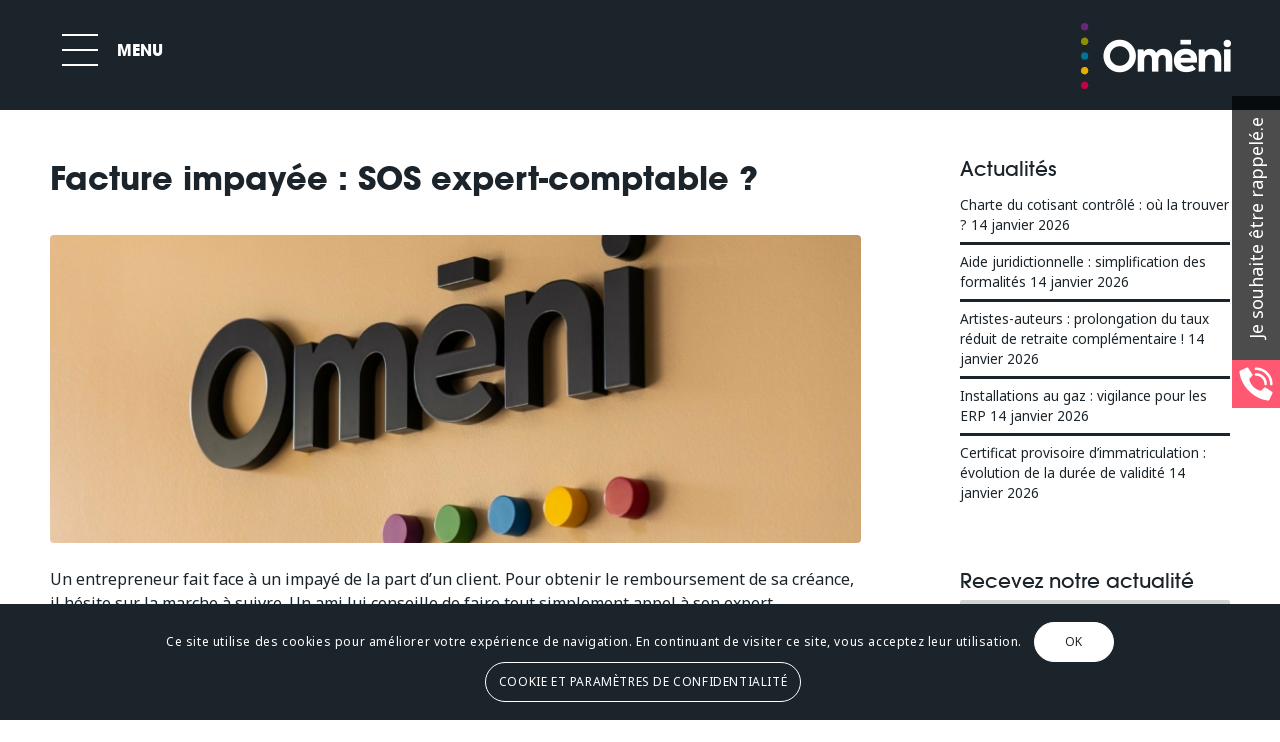

--- FILE ---
content_type: text/html; charset=UTF-8
request_url: https://omeni.fr/actualite-omeni/facture-impayee-sos-expert-comptable-107/
body_size: 40104
content:
<!DOCTYPE html>
<html lang="fr-FR" class="html_stretched responsive av-preloader-disabled  html_header_top html_logo_right html_main_nav_header html_menu_left html_custom html_header_sticky html_header_shrinking_disabled html_mobile_menu_phone html_header_searchicon_disabled html_content_align_center html_header_unstick_top_disabled html_header_stretch html_minimal_header html_elegant-blog html_modern-blog html_av-overlay-full html_av-submenu-noclone html_entry_id_25218 av-cookies-consent-show-message-bar av-cookies-cookie-consent-enabled av-cookies-can-opt-out av-cookies-user-silent-accept avia-cookie-check-browser-settings av-default-lightbox av-no-preview html_text_menu_active av-mobile-menu-switch-default">
<head>
<meta charset="UTF-8" />


<!-- mobile setting -->
<meta name="viewport" content="width=device-width, initial-scale=1">

<!-- Scripts/CSS and wp_head hook -->
<meta name='robots' content='index, follow, max-image-preview:large, max-snippet:-1, max-video-preview:-1' />

				<script type='text/javascript'>

				function avia_cookie_check_sessionStorage()
				{
					//	FF throws error when all cookies blocked !!
					var sessionBlocked = false;
					try
					{
						var test = sessionStorage.getItem( 'aviaCookieRefused' ) != null;
					}
					catch(e)
					{
						sessionBlocked = true;
					}

					var aviaCookieRefused = ! sessionBlocked ? sessionStorage.getItem( 'aviaCookieRefused' ) : null;

					var html = document.getElementsByTagName('html')[0];

					/**
					 * Set a class to avoid calls to sessionStorage
					 */
					if( sessionBlocked || aviaCookieRefused )
					{
						if( html.className.indexOf('av-cookies-session-refused') < 0 )
						{
							html.className += ' av-cookies-session-refused';
						}
					}

					if( sessionBlocked || aviaCookieRefused || document.cookie.match(/aviaCookieConsent/) )
					{
						if( html.className.indexOf('av-cookies-user-silent-accept') >= 0 )
						{
							 html.className = html.className.replace(/\bav-cookies-user-silent-accept\b/g, '');
						}
					}
				}

				avia_cookie_check_sessionStorage();

			</script>
			
	<!-- This site is optimized with the Yoast SEO plugin v19.0 - https://yoast.com/wordpress/plugins/seo/ -->
	<title>Facture impayée : SOS expert-comptable ? &bull; Oméni</title>
	<link rel="canonical" href="https://omeni.fr/actualite-omeni/facture-impayee-sos-expert-comptable-107/" />
	<meta property="og:locale" content="fr_FR" />
	<meta property="og:type" content="article" />
	<meta property="og:title" content="Facture impayée : SOS expert-comptable ? &bull; Oméni" />
	<meta property="og:description" content="Un entrepreneur fait face à un impayé de la part d&rsquo;un client. Pour obtenir le remboursement de sa créance, il hésite sur la marche à suivre. Un ami lui conseille de faire tout simplement appel à son expert-comptable, qui l&rsquo;aide déjà dans la gestion de son entreprise. Un conseil qui étonne l&rsquo;entrepreneur, puisque selon lui, [&hellip;]" />
	<meta property="og:url" content="https://omeni.fr/actualite-omeni/facture-impayee-sos-expert-comptable-107/" />
	<meta property="og:site_name" content="Oméni" />
	<meta property="article:published_time" content="2024-01-14T00:50:56+00:00" />
	<meta name="twitter:card" content="summary_large_image" />
	<meta name="twitter:label1" content="Écrit par" />
	<meta name="twitter:data1" content="Oméni" />
	<meta name="twitter:label2" content="Durée de lecture estimée" />
	<meta name="twitter:data2" content="1 minute" />
	<script type="application/ld+json" class="yoast-schema-graph">{"@context":"https://schema.org","@graph":[{"@type":"Organization","@id":"https://omeni.fr/#organization","name":"Oméni","url":"https://omeni.fr/","sameAs":[],"logo":{"@type":"ImageObject","inLanguage":"fr-FR","@id":"https://omeni.fr/#/schema/logo/image/","url":"https://omeni.fr/wp-content/uploads/2019/05/omeni-v1-blc.png","contentUrl":"https://omeni.fr/wp-content/uploads/2019/05/omeni-v1-blc.png","width":979,"height":980,"caption":"Oméni"},"image":{"@id":"https://omeni.fr/#/schema/logo/image/"}},{"@type":"WebSite","@id":"https://omeni.fr/#website","url":"https://omeni.fr/","name":"Oméni","description":"","publisher":{"@id":"https://omeni.fr/#organization"},"potentialAction":[{"@type":"SearchAction","target":{"@type":"EntryPoint","urlTemplate":"https://omeni.fr/?s={search_term_string}"},"query-input":"required name=search_term_string"}],"inLanguage":"fr-FR"},{"@type":"ImageObject","inLanguage":"fr-FR","@id":"https://omeni.fr/actualite-omeni/facture-impayee-sos-expert-comptable-107/#primaryimage","url":"https://omeni.fr/wp-content/uploads/2024/01/25218-facture-impayee-sos-expert-comptable.jpg","contentUrl":"https://omeni.fr/wp-content/uploads/2024/01/25218-facture-impayee-sos-expert-comptable.jpg","width":1920,"height":1280,"caption":"facture-impayee-:-sos-expert-comptable-?"},{"@type":"WebPage","@id":"https://omeni.fr/actualite-omeni/facture-impayee-sos-expert-comptable-107/#webpage","url":"https://omeni.fr/actualite-omeni/facture-impayee-sos-expert-comptable-107/","name":"Facture impayée : SOS expert-comptable ? &bull; Oméni","isPartOf":{"@id":"https://omeni.fr/#website"},"primaryImageOfPage":{"@id":"https://omeni.fr/actualite-omeni/facture-impayee-sos-expert-comptable-107/#primaryimage"},"datePublished":"2024-01-14T00:50:56+00:00","dateModified":"2024-01-14T00:50:56+00:00","breadcrumb":{"@id":"https://omeni.fr/actualite-omeni/facture-impayee-sos-expert-comptable-107/#breadcrumb"},"inLanguage":"fr-FR","potentialAction":[{"@type":"ReadAction","target":["https://omeni.fr/actualite-omeni/facture-impayee-sos-expert-comptable-107/"]}]},{"@type":"BreadcrumbList","@id":"https://omeni.fr/actualite-omeni/facture-impayee-sos-expert-comptable-107/#breadcrumb","itemListElement":[{"@type":"ListItem","position":1,"name":"Accueil","item":"https://omeni.fr/accueil/"},{"@type":"ListItem","position":2,"name":"Facture impayée : SOS expert-comptable ?"}]},{"@type":"Article","@id":"https://omeni.fr/actualite-omeni/facture-impayee-sos-expert-comptable-107/#article","isPartOf":{"@id":"https://omeni.fr/actualite-omeni/facture-impayee-sos-expert-comptable-107/#webpage"},"author":{"@id":"https://omeni.fr/#/schema/person/c7d9d4038534c9114d51c35d1a682df8"},"headline":"Facture impayée : SOS expert-comptable ?","datePublished":"2024-01-14T00:50:56+00:00","dateModified":"2024-01-14T00:50:56+00:00","mainEntityOfPage":{"@id":"https://omeni.fr/actualite-omeni/facture-impayee-sos-expert-comptable-107/#webpage"},"wordCount":150,"commentCount":0,"publisher":{"@id":"https://omeni.fr/#organization"},"image":{"@id":"https://omeni.fr/actualite-omeni/facture-impayee-sos-expert-comptable-107/#primaryimage"},"thumbnailUrl":"https://omeni.fr/wp-content/uploads/2024/01/25218-facture-impayee-sos-expert-comptable.jpg","articleSection":["Actualités Oméni"],"inLanguage":"fr-FR","potentialAction":[{"@type":"CommentAction","name":"Comment","target":["https://omeni.fr/actualite-omeni/facture-impayee-sos-expert-comptable-107/#respond"]}]},{"@type":"Person","@id":"https://omeni.fr/#/schema/person/c7d9d4038534c9114d51c35d1a682df8","name":"Oméni","image":{"@type":"ImageObject","inLanguage":"fr-FR","@id":"https://omeni.fr/#/schema/person/image/","url":"https://secure.gravatar.com/avatar/2eff08e567418c75e7f38a5295349a19?s=96&d=mm&r=g","contentUrl":"https://secure.gravatar.com/avatar/2eff08e567418c75e7f38a5295349a19?s=96&d=mm&r=g","caption":"Oméni"}}]}</script>
	<!-- / Yoast SEO plugin. -->


<link rel='dns-prefetch' href='//fonts.googleapis.com' />
<link rel='dns-prefetch' href='//s.w.org' />
<link rel="alternate" type="application/rss+xml" title="Oméni &raquo; Flux" href="https://omeni.fr/feed/" />
<link rel="alternate" type="application/rss+xml" title="Oméni &raquo; Flux des commentaires" href="https://omeni.fr/comments/feed/" />
<link rel="alternate" type="application/rss+xml" title="Oméni &raquo; Facture impayée : SOS expert-comptable ? Flux des commentaires" href="https://omeni.fr/actualite-omeni/facture-impayee-sos-expert-comptable-107/feed/" />
<link rel='stylesheet' id='avia-grid-css'  href='https://omeni.fr/wp-content/themes/enfold/css/grid.css?ver=5.0' type='text/css' media='all' />
<link rel='stylesheet' id='avia-base-css'  href='https://omeni.fr/wp-content/themes/enfold/css/base.css?ver=5.0' type='text/css' media='all' />
<link rel='stylesheet' id='avia-layout-css'  href='https://omeni.fr/wp-content/themes/enfold/css/layout.css?ver=5.0' type='text/css' media='all' />
<link rel='stylesheet' id='avia-module-blog-css'  href='https://omeni.fr/wp-content/themes/enfold/config-templatebuilder/avia-shortcodes/blog/blog.css?ver=6.0.11' type='text/css' media='all' />
<link rel='stylesheet' id='avia-module-postslider-css'  href='https://omeni.fr/wp-content/themes/enfold/config-templatebuilder/avia-shortcodes/postslider/postslider.css?ver=6.0.11' type='text/css' media='all' />
<link rel='stylesheet' id='avia-module-button-css'  href='https://omeni.fr/wp-content/themes/enfold/config-templatebuilder/avia-shortcodes/buttons/buttons.css?ver=6.0.11' type='text/css' media='all' />
<link rel='stylesheet' id='avia-module-buttonrow-css'  href='https://omeni.fr/wp-content/themes/enfold/config-templatebuilder/avia-shortcodes/buttonrow/buttonrow.css?ver=6.0.11' type='text/css' media='all' />
<link rel='stylesheet' id='avia-module-comments-css'  href='https://omeni.fr/wp-content/themes/enfold/config-templatebuilder/avia-shortcodes/comments/comments.css?ver=6.0.11' type='text/css' media='all' />
<link rel='stylesheet' id='avia-module-contact-css'  href='https://omeni.fr/wp-content/themes/enfold/config-templatebuilder/avia-shortcodes/contact/contact.css?ver=6.0.11' type='text/css' media='all' />
<link rel='stylesheet' id='avia-module-gallery-css'  href='https://omeni.fr/wp-content/themes/enfold/config-templatebuilder/avia-shortcodes/gallery/gallery.css?ver=6.0.11' type='text/css' media='all' />
<link rel='stylesheet' id='avia-module-maps-css'  href='https://omeni.fr/wp-content/themes/enfold/config-templatebuilder/avia-shortcodes/google_maps/google_maps.css?ver=6.0.11' type='text/css' media='all' />
<link rel='stylesheet' id='avia-module-gridrow-css'  href='https://omeni.fr/wp-content/themes/enfold/config-templatebuilder/avia-shortcodes/grid_row/grid_row.css?ver=6.0.11' type='text/css' media='all' />
<link rel='stylesheet' id='avia-module-heading-css'  href='https://omeni.fr/wp-content/themes/enfold/config-templatebuilder/avia-shortcodes/heading/heading.css?ver=6.0.11' type='text/css' media='all' />
<link rel='stylesheet' id='avia-module-rotator-css'  href='https://omeni.fr/wp-content/themes/enfold/config-templatebuilder/avia-shortcodes/headline_rotator/headline_rotator.css?ver=6.0.11' type='text/css' media='all' />
<link rel='stylesheet' id='avia-module-hr-css'  href='https://omeni.fr/wp-content/themes/enfold/config-templatebuilder/avia-shortcodes/hr/hr.css?ver=6.0.11' type='text/css' media='all' />
<link rel='stylesheet' id='avia-module-icon-css'  href='https://omeni.fr/wp-content/themes/enfold/config-templatebuilder/avia-shortcodes/icon/icon.css?ver=6.0.11' type='text/css' media='all' />
<link rel='stylesheet' id='avia-module-image-css'  href='https://omeni.fr/wp-content/themes/enfold/config-templatebuilder/avia-shortcodes/image/image.css?ver=6.0.11' type='text/css' media='all' />
<link rel='stylesheet' id='avia-module-masonry-css'  href='https://omeni.fr/wp-content/themes/enfold/config-templatebuilder/avia-shortcodes/masonry_entries/masonry_entries.css?ver=6.0.11' type='text/css' media='all' />
<link rel='stylesheet' id='avia-siteloader-css'  href='https://omeni.fr/wp-content/themes/enfold/css/avia-snippet-site-preloader.css?ver=6.0.11' type='text/css' media='all' />
<link rel='stylesheet' id='avia-module-slideshow-css'  href='https://omeni.fr/wp-content/themes/enfold/config-templatebuilder/avia-shortcodes/slideshow/slideshow.css?ver=6.0.11' type='text/css' media='all' />
<link rel='stylesheet' id='avia-module-social-css'  href='https://omeni.fr/wp-content/themes/enfold/config-templatebuilder/avia-shortcodes/social_share/social_share.css?ver=6.0.11' type='text/css' media='all' />
<link rel='stylesheet' id='avia-module-tabs-css'  href='https://omeni.fr/wp-content/themes/enfold/config-templatebuilder/avia-shortcodes/tabs/tabs.css?ver=6.0.11' type='text/css' media='all' />
<link rel='stylesheet' id='avia-module-video-css'  href='https://omeni.fr/wp-content/themes/enfold/config-templatebuilder/avia-shortcodes/video/video.css?ver=6.0.11' type='text/css' media='all' />
<link rel='stylesheet' id='la-icon-maneger-style-css'  href='https://omeni.fr/wp-content/uploads/la_icon_sets/style.min.css?ver=6.0.11' type='text/css' media='all' />
<link rel='stylesheet' id='wp-block-library-css'  href='https://omeni.fr/wp-includes/css/dist/block-library/style.min.css?ver=6.0.11' type='text/css' media='all' />
<style id='global-styles-inline-css' type='text/css'>
body{--wp--preset--color--black: #000000;--wp--preset--color--cyan-bluish-gray: #abb8c3;--wp--preset--color--white: #ffffff;--wp--preset--color--pale-pink: #f78da7;--wp--preset--color--vivid-red: #cf2e2e;--wp--preset--color--luminous-vivid-orange: #ff6900;--wp--preset--color--luminous-vivid-amber: #fcb900;--wp--preset--color--light-green-cyan: #7bdcb5;--wp--preset--color--vivid-green-cyan: #00d084;--wp--preset--color--pale-cyan-blue: #8ed1fc;--wp--preset--color--vivid-cyan-blue: #0693e3;--wp--preset--color--vivid-purple: #9b51e0;--wp--preset--gradient--vivid-cyan-blue-to-vivid-purple: linear-gradient(135deg,rgba(6,147,227,1) 0%,rgb(155,81,224) 100%);--wp--preset--gradient--light-green-cyan-to-vivid-green-cyan: linear-gradient(135deg,rgb(122,220,180) 0%,rgb(0,208,130) 100%);--wp--preset--gradient--luminous-vivid-amber-to-luminous-vivid-orange: linear-gradient(135deg,rgba(252,185,0,1) 0%,rgba(255,105,0,1) 100%);--wp--preset--gradient--luminous-vivid-orange-to-vivid-red: linear-gradient(135deg,rgba(255,105,0,1) 0%,rgb(207,46,46) 100%);--wp--preset--gradient--very-light-gray-to-cyan-bluish-gray: linear-gradient(135deg,rgb(238,238,238) 0%,rgb(169,184,195) 100%);--wp--preset--gradient--cool-to-warm-spectrum: linear-gradient(135deg,rgb(74,234,220) 0%,rgb(151,120,209) 20%,rgb(207,42,186) 40%,rgb(238,44,130) 60%,rgb(251,105,98) 80%,rgb(254,248,76) 100%);--wp--preset--gradient--blush-light-purple: linear-gradient(135deg,rgb(255,206,236) 0%,rgb(152,150,240) 100%);--wp--preset--gradient--blush-bordeaux: linear-gradient(135deg,rgb(254,205,165) 0%,rgb(254,45,45) 50%,rgb(107,0,62) 100%);--wp--preset--gradient--luminous-dusk: linear-gradient(135deg,rgb(255,203,112) 0%,rgb(199,81,192) 50%,rgb(65,88,208) 100%);--wp--preset--gradient--pale-ocean: linear-gradient(135deg,rgb(255,245,203) 0%,rgb(182,227,212) 50%,rgb(51,167,181) 100%);--wp--preset--gradient--electric-grass: linear-gradient(135deg,rgb(202,248,128) 0%,rgb(113,206,126) 100%);--wp--preset--gradient--midnight: linear-gradient(135deg,rgb(2,3,129) 0%,rgb(40,116,252) 100%);--wp--preset--duotone--dark-grayscale: url('#wp-duotone-dark-grayscale');--wp--preset--duotone--grayscale: url('#wp-duotone-grayscale');--wp--preset--duotone--purple-yellow: url('#wp-duotone-purple-yellow');--wp--preset--duotone--blue-red: url('#wp-duotone-blue-red');--wp--preset--duotone--midnight: url('#wp-duotone-midnight');--wp--preset--duotone--magenta-yellow: url('#wp-duotone-magenta-yellow');--wp--preset--duotone--purple-green: url('#wp-duotone-purple-green');--wp--preset--duotone--blue-orange: url('#wp-duotone-blue-orange');--wp--preset--font-size--small: 13px;--wp--preset--font-size--medium: 20px;--wp--preset--font-size--large: 36px;--wp--preset--font-size--x-large: 42px;}.has-black-color{color: var(--wp--preset--color--black) !important;}.has-cyan-bluish-gray-color{color: var(--wp--preset--color--cyan-bluish-gray) !important;}.has-white-color{color: var(--wp--preset--color--white) !important;}.has-pale-pink-color{color: var(--wp--preset--color--pale-pink) !important;}.has-vivid-red-color{color: var(--wp--preset--color--vivid-red) !important;}.has-luminous-vivid-orange-color{color: var(--wp--preset--color--luminous-vivid-orange) !important;}.has-luminous-vivid-amber-color{color: var(--wp--preset--color--luminous-vivid-amber) !important;}.has-light-green-cyan-color{color: var(--wp--preset--color--light-green-cyan) !important;}.has-vivid-green-cyan-color{color: var(--wp--preset--color--vivid-green-cyan) !important;}.has-pale-cyan-blue-color{color: var(--wp--preset--color--pale-cyan-blue) !important;}.has-vivid-cyan-blue-color{color: var(--wp--preset--color--vivid-cyan-blue) !important;}.has-vivid-purple-color{color: var(--wp--preset--color--vivid-purple) !important;}.has-black-background-color{background-color: var(--wp--preset--color--black) !important;}.has-cyan-bluish-gray-background-color{background-color: var(--wp--preset--color--cyan-bluish-gray) !important;}.has-white-background-color{background-color: var(--wp--preset--color--white) !important;}.has-pale-pink-background-color{background-color: var(--wp--preset--color--pale-pink) !important;}.has-vivid-red-background-color{background-color: var(--wp--preset--color--vivid-red) !important;}.has-luminous-vivid-orange-background-color{background-color: var(--wp--preset--color--luminous-vivid-orange) !important;}.has-luminous-vivid-amber-background-color{background-color: var(--wp--preset--color--luminous-vivid-amber) !important;}.has-light-green-cyan-background-color{background-color: var(--wp--preset--color--light-green-cyan) !important;}.has-vivid-green-cyan-background-color{background-color: var(--wp--preset--color--vivid-green-cyan) !important;}.has-pale-cyan-blue-background-color{background-color: var(--wp--preset--color--pale-cyan-blue) !important;}.has-vivid-cyan-blue-background-color{background-color: var(--wp--preset--color--vivid-cyan-blue) !important;}.has-vivid-purple-background-color{background-color: var(--wp--preset--color--vivid-purple) !important;}.has-black-border-color{border-color: var(--wp--preset--color--black) !important;}.has-cyan-bluish-gray-border-color{border-color: var(--wp--preset--color--cyan-bluish-gray) !important;}.has-white-border-color{border-color: var(--wp--preset--color--white) !important;}.has-pale-pink-border-color{border-color: var(--wp--preset--color--pale-pink) !important;}.has-vivid-red-border-color{border-color: var(--wp--preset--color--vivid-red) !important;}.has-luminous-vivid-orange-border-color{border-color: var(--wp--preset--color--luminous-vivid-orange) !important;}.has-luminous-vivid-amber-border-color{border-color: var(--wp--preset--color--luminous-vivid-amber) !important;}.has-light-green-cyan-border-color{border-color: var(--wp--preset--color--light-green-cyan) !important;}.has-vivid-green-cyan-border-color{border-color: var(--wp--preset--color--vivid-green-cyan) !important;}.has-pale-cyan-blue-border-color{border-color: var(--wp--preset--color--pale-cyan-blue) !important;}.has-vivid-cyan-blue-border-color{border-color: var(--wp--preset--color--vivid-cyan-blue) !important;}.has-vivid-purple-border-color{border-color: var(--wp--preset--color--vivid-purple) !important;}.has-vivid-cyan-blue-to-vivid-purple-gradient-background{background: var(--wp--preset--gradient--vivid-cyan-blue-to-vivid-purple) !important;}.has-light-green-cyan-to-vivid-green-cyan-gradient-background{background: var(--wp--preset--gradient--light-green-cyan-to-vivid-green-cyan) !important;}.has-luminous-vivid-amber-to-luminous-vivid-orange-gradient-background{background: var(--wp--preset--gradient--luminous-vivid-amber-to-luminous-vivid-orange) !important;}.has-luminous-vivid-orange-to-vivid-red-gradient-background{background: var(--wp--preset--gradient--luminous-vivid-orange-to-vivid-red) !important;}.has-very-light-gray-to-cyan-bluish-gray-gradient-background{background: var(--wp--preset--gradient--very-light-gray-to-cyan-bluish-gray) !important;}.has-cool-to-warm-spectrum-gradient-background{background: var(--wp--preset--gradient--cool-to-warm-spectrum) !important;}.has-blush-light-purple-gradient-background{background: var(--wp--preset--gradient--blush-light-purple) !important;}.has-blush-bordeaux-gradient-background{background: var(--wp--preset--gradient--blush-bordeaux) !important;}.has-luminous-dusk-gradient-background{background: var(--wp--preset--gradient--luminous-dusk) !important;}.has-pale-ocean-gradient-background{background: var(--wp--preset--gradient--pale-ocean) !important;}.has-electric-grass-gradient-background{background: var(--wp--preset--gradient--electric-grass) !important;}.has-midnight-gradient-background{background: var(--wp--preset--gradient--midnight) !important;}.has-small-font-size{font-size: var(--wp--preset--font-size--small) !important;}.has-medium-font-size{font-size: var(--wp--preset--font-size--medium) !important;}.has-large-font-size{font-size: var(--wp--preset--font-size--large) !important;}.has-x-large-font-size{font-size: var(--wp--preset--font-size--x-large) !important;}
</style>
<link rel='stylesheet' id='ncf_lato_font-css'  href='//fonts.googleapis.com/css?family=Lato%3A300normal%2C400normal%2C400italic%2C600normal%2C600italic&#038;subset=all&#038;ver=6.0.11' type='text/css' media='all' />
<link rel='stylesheet' id='ncf_styles-css'  href='https://omeni.fr/wp-content/plugins/ninja-contact-form/css/ninja-contact-form.css?ver=6.0.11' type='text/css' media='all' />
<link rel='stylesheet' id='coderevolution-front-css-css'  href='https://omeni.fr/wp-content/plugins/rss-feed-post-generator-echo/styles/coderevolution-front.css?ver=6.0.11' type='text/css' media='all' />
<link rel='stylesheet' id='echo-thumbnail-css-css'  href='https://omeni.fr/wp-content/plugins/rss-feed-post-generator-echo/styles/echo-thumbnail.css?ver=6.0.11' type='text/css' media='all' />
<link rel='stylesheet' id='sf_styles-css'  href='https://omeni.fr/wp-content/plugins/superfly-menu/css/public.min.css?ver=6.0.11' type='text/css' media='all' />
<link rel='stylesheet' id='avia-scs-css'  href='https://omeni.fr/wp-content/themes/enfold/css/shortcodes.css?ver=5.0' type='text/css' media='all' />
<link rel='stylesheet' id='avia-popup-css-css'  href='https://omeni.fr/wp-content/themes/enfold/js/aviapopup/magnific-popup.css?ver=5.0' type='text/css' media='screen' />
<link rel='stylesheet' id='avia-lightbox-css'  href='https://omeni.fr/wp-content/themes/enfold/css/avia-snippet-lightbox.css?ver=5.0' type='text/css' media='screen' />
<link rel='stylesheet' id='avia-widget-css-css'  href='https://omeni.fr/wp-content/themes/enfold/css/avia-snippet-widget.css?ver=5.0' type='text/css' media='screen' />
<link rel='stylesheet' id='avia-dynamic-css'  href='https://omeni.fr/wp-content/uploads/dynamic_avia/enfold_child.css?ver=62a2134ca8e1d' type='text/css' media='all' />
<link rel='stylesheet' id='avia-custom-css'  href='https://omeni.fr/wp-content/themes/enfold/css/custom.css?ver=5.0' type='text/css' media='all' />
<link rel='stylesheet' id='avia-style-css'  href='https://omeni.fr/wp-content/themes/enfold-child/style.css?ver=5.0' type='text/css' media='all' />
<link rel='stylesheet' id='avia-cookie-css-css'  href='https://omeni.fr/wp-content/themes/enfold/css/avia-snippet-cookieconsent.css?ver=5.0' type='text/css' media='screen' />
<script type='text/javascript' src='https://omeni.fr/wp-includes/js/jquery/jquery.min.js?ver=3.6.0' id='jquery-core-js'></script>
<script type='text/javascript' src='https://omeni.fr/wp-content/plugins/superfly-menu/includes/vendor/looks_awesome/icon_manager/js/md5.js?ver=1.0,0' id='la-icon-manager-md5-js'></script>
<script type='text/javascript' src='https://omeni.fr/wp-content/plugins/superfly-menu/includes/vendor/looks_awesome/icon_manager/js/util.js?ver=1.0,0' id='la-icon-manager-util-js'></script>
<script type='text/javascript' id='ncf_main_js-js-extra'>
/* <![CDATA[ */
var NinjaContactFormOpts = {"ajaxurl":"https:\/\/omeni.fr\/wp-admin\/admin-ajax.php","sidebar_type":"slide","theme":"flat","sidebar_pos":"right","flat_socialbar":"top","base_color":"{\"flat\":\"#b3b38c\",\"cube\":\"#c0392b\",\"minimalistic\":\"#50e3c2\",\"aerial\":\"#292929\"}","humantest":"","fade_content":"dark","label":"1","label_top":"50%","label_vis":"visible","label_scroll_selector":"","label_mouseover":"","bg":"none","togglers":"","path":"https:\/\/omeni.fr\/wp-content\/plugins\/ninja-contact-form\/img\/","scroll":"standard","send_more_text":"Envoyer un autre message","try_again_text":"Essayez \u00e0 nouveau","close_text":"Ferme","sending_text":"Envoyer","msg_fail_text":"Quelque chose s'est mal d\u00e9roul\u00e9 pendant l'envoi de votre message","errors":{"required":"* Ce champs est requis","requiredCheckbox":"* Please %%","min":"* %% doit comporter au moins %% caract\u00e8res.","max":"* %% peut avoir au plus %% caract\u00e8res.","matches":"* %% doit correspondre %%.","less":"* %% doit \u00eatre inf\u00e9rieur \u00e0 %%","greater":"* %% doit \u00eatre sup\u00e9rieur \u00e0 %%","numeric":"* %% doit \u00eatre num\u00e9rique.","email":"* Cet email ne semble pas valide.","ip":"* %% doit \u00eatre une adresse IP valide.","answer":"* Mauvaise %%"},"nonce":"722050c2f4","id1":{"success":"Votre demande a \u00e9t\u00e9 envoy\u00e9 avec succ\u00e8s nous allons vous rappeler !"},"social":[],"plugin_ver":"3.5.8"};
/* ]]> */
</script>
<script type='text/javascript' src='https://omeni.fr/wp-content/plugins/ninja-contact-form/js/ninja-contact-form.min.js?ver=6.0.11' id='ncf_main_js-js'></script>
<script type='text/javascript' id='sf_main-js-extra'>
/* <![CDATA[ */
var SF_Opts = {"social":[],"search":"hidden","blur":"","fade":"yes","test_mode":"","hide_def":"","mob_nav":"yes","dynamic":"","sidebar_style":"side","sidebar_behaviour":"push","alt_menu":"","sidebar_pos":"left","width_panel_1":"340","width_panel_2":"340","width_panel_3":"340","width_panel_4":"340","base_color":"#1b242a","opening_type":"click","sub_type":"","sub_opening_type":"hover","label":"metro","label_top":"20px","label_size":"60px","label_vis":"visible","item_padding":"20","bg":"","path":"https:\/\/omeni.fr\/wp-content\/plugins\/superfly-menu\/img\/","menu":"{\"2\":{\"term_id\":2,\"name\":\"menu principal\",\"loc\":{\"pages\":{\"2\":1,\"3\":1,\"124\":1,\"126\":1,\"128\":1,\"130\":1,\"132\":1,\"134\":1,\"136\":1,\"138\":1,\"140\":1,\"281\":1,\"283\":1,\"316\":1,\"320\":1,\"322\":1},\"cposts\":{\"mailpoet_page\":1,\"portfolio\":1,\"avia_framework_post\":1},\"cats\":{\"1\":1},\"taxes\":{},\"langs\":{},\"wp_pages\":{\"front\":1,\"home\":1,\"archive\":1,\"single\":1,\"forbidden\":1,\"search\":1},\"ids\":[\"\"]},\"isDef\":true}}","togglers":"","subMenuSupport":"yes","subMenuSelector":"sub-menu, children","eventsInterval":"51","activeClassSelector":"current-menu-item","allowedTags":"DIV, NAV, UL, OL, LI, A, P, H1, H2, H3, H4, SPAN","menuData":{"183":"img=&icon_manager_search=&la_icon_manager_menu-item-183_custom=&icon=&icon_color=&sline=&chapter=%3Cdiv+style%3D%22+margin-top%3A0px%3B+margin-bottom%3A0px%3B%22+class%3D%22hr+hr-custom+hr-left+hr-icon-no+++avia-builder-el-20++el_after_av_button++avia-builder-el-last++%22%3E%3Cspan+class%3D%22hr-inner+++inner-border-av-border-thin%22+style%3D%22+width%3A300px%3B+border-color%3A%23ffffff%3B%22%3E%3Cspan+class%3D%22hr-inner-style%22%3E%3C%2Fspan%3E%3C%2Fspan%3E%3C%2Fdiv%3E&content=%3Cdiv+class%3D%22avia-image-container++av-styling-circle++++avia-builder-el-6++el_after_av_button++avia-builder-el-last+++avia-align-center+%22+itemprop%3D%22image%22+itemscope%3D%22itemscope%22+itemtype%3D%22https%3A%2F%2Fschema.org%2FImageObject%22%3E%0D%0A%3Cdiv+class%3D%22avia-image-container-inner%22%3E%0D%0A%3Cdiv+class%3D%22avia-image-overlay-wrap%22%3E%0D%0A%3Cimg+class%3D%22avia_image%22+src%3D%22https%3A%2F%2Fomeni.fr%2Fwp-content%2Fuploads%2F2019%2F07%2Fsolutions-omeni19-2-300x300.jpg%22+alt%3D%22%22+title%3D%22image-type-omeni-2%22+height%3D%22280%22+width%3D%22280%22+itemprop%3D%22thumbnailUrl%22%3E%0D%0A%3C%2Fdiv%3E%0D%0A%3C%2Fdiv%3E%0D%0A%3C%2Fdiv%3E%0D%0A%0D%0A%3Cdiv+style%3D%22height%3A20px%22+class%3D%22hr+hr-invisible+++avia-builder-el-42++el_after_av_image++el_before_av_textblock++%22%3E%0D%0A%3Cspan+class%3D%22hr-inner+%22%3E%0D%0A%3Cspan+class%3D%22hr-inner-style%22%3E%0D%0A%3C%2Fspan%3E%0D%0A%3C%2Fspan%3E%0D%0A%3C%2Fdiv%3E%0D%0A%0D%0A%3Csection+class%3D%22av_textblock_section+%22+itemscope%3D%22itemscope%22+itemtype%3D%22https%3A%2F%2Fschema.org%2FCreativeWork%22%3E%3Cdiv+class%3D%22avia_textblock++%22+itemprop%3D%22text%22%3E%0D%0A%3Cdiv+class%3D%22avia_textblock++%22+itemprop%3D%22text%22%3E%0D%0A%3Ch2%3E%C3%8Atre+accompagn%C3%A9+dans+la+cr%C3%A9ation+ou+la+reprise+de+votre+entreprise%3C%2Fh2%3E%0D%0A%3Cp%3ECr%C3%A9er+une+entreprise%2C+c%E2%80%99est+faire+face+%C3%A0+de+multiples+questions+de+nature+tr%C3%A8s+vari%C3%A9e.+C%E2%80%99est+aussi%2C+souvent%2C+ne+pas+savoir+vers+qui+se+tourner.+C%E2%80%99est+pourquoi+nous+avons+choisi+d%E2%80%99accompagner+les+cr%C3%A9ateurs+d%E2%80%99entreprise+d%C3%A8s+les+pr%C3%A9mices+de+leur+projet.%3C%2Fp%3E%0D%0A%3C%2Fdiv%3E%0D%0A%3C%2Fsection%3E%0D%0A%0D%0A%3Cdiv+class%3D%22avia-button-wrap+avia-button-left++avia-builder-el-19++el_after_av_textblock++avia-builder-el-last++%22%3E%0D%0A%3Ca+href%3D%22https%3A%2F%2Fomeni.fr%2Fcreer-ou-reprendre%2F%22+class%3D%22avia-button+++avia-icon_select-no+avia-color-dark+avia-size-large+avia-position-left+%22%3E%0D%0A%3Cspan+class%3D%22avia_iconbox_title%22%3ECr%C3%A9er+ou+reprendre%3C%2Fspan%3E%0D%0A%3C%2Fa%3E%0D%0A%3C%2Fdiv%3E&bg=&width=","182":"img=&icon_manager_search=&la_icon_manager_menu-item-182_custom=&icon=&icon_color=&sline=&chapter=&content=%3Cdiv+class%3D%22avia-image-container++av-styling-circle++++avia-builder-el-6++el_after_av_button++avia-builder-el-last+++avia-align-center+%22+itemprop%3D%22image%22+itemscope%3D%22itemscope%22+itemtype%3D%22https%3A%2F%2Fschema.org%2FImageObject%22%3E%0D%0A%3Cdiv+class%3D%22avia-image-container-inner%22%3E%0D%0A%3Cdiv+class%3D%22avia-image-overlay-wrap%22%3E%0D%0A%3Cimg+class%3D%22avia_image%22+src%3D%22https%3A%2F%2Fomeni.fr%2Fwp-content%2Fuploads%2F2019%2F07%2Fsolutions-omeni6-2-300x300.jpg%22+alt%3D%22%22+title%3D%22image-type-omeni-2%22+height%3D%22280%22+width%3D%22280%22+itemprop%3D%22thumbnailUrl%22%3E%0D%0A%3C%2Fdiv%3E%0D%0A%3C%2Fdiv%3E%0D%0A%3C%2Fdiv%3E%0D%0A%0D%0A%3Cdiv+style%3D%22height%3A20px%22+class%3D%22hr+hr-invisible+++avia-builder-el-42++el_after_av_image++el_before_av_textblock++%22%3E%0D%0A%3Cspan+class%3D%22hr-inner+%22%3E%0D%0A%3Cspan+class%3D%22hr-inner-style%22%3E%0D%0A%3C%2Fspan%3E%0D%0A%3C%2Fspan%3E%0D%0A%3C%2Fdiv%3E%0D%0A%0D%0A%3Csection+class%3D%22av_textblock_section+%22+itemscope%3D%22itemscope%22+itemtype%3D%22https%3A%2F%2Fschema.org%2FCreativeWork%22%3E%3Cdiv+class%3D%22avia_textblock++%22+itemprop%3D%22text%22%3E%0D%0A%3Cdiv+class%3D%22avia_textblock++%22+itemprop%3D%22text%22%3E%0D%0A%3Ch2%3EFaire+grandir+votre+entreprise+au+quotidien%3C%2Fh2%3E%0D%0A%3Cp%3EG%C3%A9rer+une+entreprise%2C+c%E2%80%99est+avant+tout+anticiper.+Au+quotidien%2C+les+bonnes+d%C3%A9cisions+doivent+%C3%AAtre+prises+pour+%C3%A9viter+les+difficult%C3%A9s+et+am%C3%A9liorer+votre+rentabilit%C3%A9.%3C%2Fp%3E%0D%0A%3C%2Fdiv%3E%0D%0A%3C%2Fsection%3E%0D%0A%0D%0A%3Cdiv+class%3D%22avia-button-wrap+avia-button-left++avia-builder-el-19++el_after_av_textblock++avia-builder-el-last++%22%3E%0D%0A%3Ca+href%3D%22https%3A%2F%2Fomeni.fr%2Fgerer-le-quotidien%2F%22+class%3D%22avia-button+++avia-icon_select-no+avia-color-dark+avia-size-large+avia-position-left+%22%3E%0D%0A%3Cspan+class%3D%22avia_iconbox_title%22%3EG%C3%A9rer+le+quotidien%3C%2Fspan%3E%0D%0A%3C%2Fa%3E%0D%0A%3C%2Fdiv%3E&bg=&width=","181":"img=&icon_manager_search=&la_icon_manager_menu-item-181_custom=&icon=&icon_color=&sline=&chapter=&content=%3Cdiv+class%3D%22avia-image-container++av-styling-circle++++avia-builder-el-6++el_after_av_button++avia-builder-el-last+++avia-align-center+%22+itemprop%3D%22image%22+itemscope%3D%22itemscope%22+itemtype%3D%22https%3A%2F%2Fschema.org%2FImageObject%22%3E%0D%0A%3Cdiv+class%3D%22avia-image-container-inner%22%3E%0D%0A%3Cdiv+class%3D%22avia-image-overlay-wrap%22%3E%0D%0A%3Cimg+class%3D%22avia_image%22+src%3D%22https%3A%2F%2Fomeni.fr%2Fwp-content%2Fuploads%2F2019%2F07%2Fsolutions-omeni26-2-300x300.jpg%22+alt%3D%22%22+title%3D%22image-type-omeni-2%22+height%3D%22280%22+width%3D%22280%22+itemprop%3D%22thumbnailUrl%22%3E%0D%0A%3C%2Fdiv%3E%0D%0A%3C%2Fdiv%3E%0D%0A%3C%2Fdiv%3E%0D%0A%0D%0A%3Cdiv+style%3D%22height%3A20px%22+class%3D%22hr+hr-invisible+++avia-builder-el-42++el_after_av_image++el_before_av_textblock++%22%3E%0D%0A%3Cspan+class%3D%22hr-inner+%22%3E%0D%0A%3Cspan+class%3D%22hr-inner-style%22%3E%0D%0A%3C%2Fspan%3E%0D%0A%3C%2Fspan%3E%0D%0A%3C%2Fdiv%3E%0D%0A%0D%0A%3Csection+class%3D%22av_textblock_section+%22+itemscope%3D%22itemscope%22+itemtype%3D%22https%3A%2F%2Fschema.org%2FCreativeWork%22%3E%3Cdiv+class%3D%22avia_textblock++%22+itemprop%3D%22text%22%3E%0D%0A%3Cdiv+class%3D%22avia_textblock++%22+itemprop%3D%22text%22%3E%0D%0A%3Ch2%3EAccompagner+la+croissance+de+votre+entreprise%3C%2Fh2%3E%0D%0A%3Cp%3EComprendre+les+enjeux+de+la+croissance+d%E2%80%99une+entreprise+et+mettre+notre+expertise+au+service+de+votre+d%C3%A9veloppement+est+la+valeur+ajout%C3%A9e+d%E2%80%99Om%C3%A9ni.+Nous+conjuguons+nos+comp%C3%A9tences+et+vous+accompagnons+avec+agilit%C3%A9.%3C%2Fp%3E%0D%0A%3C%2Fdiv%3E%0D%0A%3C%2Fsection%3E%0D%0A%0D%0A%3Cdiv+class%3D%22avia-button-wrap+avia-button-left++avia-builder-el-19++el_after_av_textblock++avia-builder-el-last++%22%3E%0D%0A%3Ca+href%3D%22https%3A%2F%2Fomeni.fr%2Faccompagner-la-croissance%2F%22+class%3D%22avia-button+++avia-icon_select-no+avia-color-dark+avia-size-large+avia-position-left+%22%3E%0D%0A%3Cspan+class%3D%22avia_iconbox_title%22%3EAccompagner+la+croissance%3C%2Fspan%3E%0D%0A%3C%2Fa%3E%0D%0A%3C%2Fdiv%3E&bg=&width=","180":"img=&icon_manager_search=&la_icon_manager_menu-item-180_custom=&icon=&icon_color=&sline=&chapter=&content=%3Cdiv+class%3D%22avia-image-container++av-styling-circle++++avia-builder-el-6++el_after_av_button++avia-builder-el-last+++avia-align-center+%22+itemprop%3D%22image%22+itemscope%3D%22itemscope%22+itemtype%3D%22https%3A%2F%2Fschema.org%2FImageObject%22%3E%0D%0A%3Cdiv+class%3D%22avia-image-container-inner%22%3E%0D%0A%3Cdiv+class%3D%22avia-image-overlay-wrap%22%3E%0D%0A%3Cimg+class%3D%22avia_image%22+src%3D%22https%3A%2F%2Fomeni.fr%2Fwp-content%2Fuploads%2F2019%2F07%2Fsolutions-omeni5-2-300x300.jpg%22+alt%3D%22%22+title%3D%22image-type-omeni-2%22+height%3D%22280%22+width%3D%22280%22+itemprop%3D%22thumbnailUrl%22%3E%0D%0A%3C%2Fdiv%3E%0D%0A%3C%2Fdiv%3E%0D%0A%3C%2Fdiv%3E%0D%0A%0D%0A%3Cdiv+style%3D%22height%3A20px%22+class%3D%22hr+hr-invisible+++avia-builder-el-42++el_after_av_image++el_before_av_textblock++%22%3E%0D%0A%3Cspan+class%3D%22hr-inner+%22%3E%0D%0A%3Cspan+class%3D%22hr-inner-style%22%3E%0D%0A%3C%2Fspan%3E%0D%0A%3C%2Fspan%3E%0D%0A%3C%2Fdiv%3E%0D%0A%0D%0A%3Csection+class%3D%22av_textblock_section+%22+itemscope%3D%22itemscope%22+itemtype%3D%22https%3A%2F%2Fschema.org%2FCreativeWork%22%3E%3Cdiv+class%3D%22avia_textblock++%22+itemprop%3D%22text%22%3E%0D%0A%3Cdiv+class%3D%22avia_textblock++%22+itemprop%3D%22text%22%3E%0D%0A%3Ch2%3EC%C3%A9der+ou+transmettre+son+entreprise%3C%2Fh2%3E%0D%0A%3Cp%3EVotre+entreprise%2C+vous+l%E2%80%99avez+imagin%C3%A9e%2C+cr%C3%A9%C3%A9e%2C+d%C3%A9velopp%C3%A9e.+Il+est+maintenant+temps+de+la+c%C3%A9der.+Comment+optimiser+la+transmission+%3F+Om%C3%A9ni+vous+accompagne.%3C%2Fp%3E%0D%0A%3C%2Fdiv%3E%0D%0A%3C%2Fsection%3E%0D%0A%0D%0A%3Cdiv+class%3D%22avia-button-wrap+avia-button-left++avia-builder-el-19++el_after_av_textblock++avia-builder-el-last++%22%3E%0D%0A%3Ca+href%3D%22https%3A%2F%2Fomeni.fr%2Fceder-et-transmettre%2F%22+class%3D%22avia-button+++avia-icon_select-no+avia-color-dark+avia-size-large+avia-position-left+%22%3E%0D%0A%3Cspan+class%3D%22avia_iconbox_title%22%3EC%C3%A9der+et+transmettre%3C%2Fspan%3E%0D%0A%3C%2Fa%3E%0D%0A%3C%2Fdiv%3E&bg=&width=","179":"img=&icon_manager_search=&la_icon_manager_menu-item-179_custom=&icon=&icon_color=&sline=&chapter=&content=%3Cdiv+class%3D%22avia-image-container++av-styling-circle++++avia-builder-el-6++el_after_av_button++avia-builder-el-last+++avia-align-center+%22+itemprop%3D%22image%22+itemscope%3D%22itemscope%22+itemtype%3D%22https%3A%2F%2Fschema.org%2FImageObject%22%3E%0D%0A%3Cdiv+class%3D%22avia-image-container-inner%22%3E%0D%0A%3Cdiv+class%3D%22avia-image-overlay-wrap%22%3E%0D%0A%3Cimg+class%3D%22avia_image%22+src%3D%22https%3A%2F%2Fomeni.fr%2Fwp-content%2Fuploads%2F2019%2F07%2Fsolutions-omeni3-2-300x300.jpg%22+alt%3D%22%22+title%3D%22image-type-omeni-2%22+height%3D%22280%22+width%3D%22280%22+itemprop%3D%22thumbnailUrl%22%3E%0D%0A%3C%2Fdiv%3E%0D%0A%3C%2Fdiv%3E%0D%0A%3C%2Fdiv%3E%0D%0A%0D%0A%3Cdiv+style%3D%22height%3A20px%22+class%3D%22hr+hr-invisible+++avia-builder-el-42++el_after_av_image++el_before_av_textblock++%22%3E%0D%0A%3Cspan+class%3D%22hr-inner+%22%3E%0D%0A%3Cspan+class%3D%22hr-inner-style%22%3E%0D%0A%3C%2Fspan%3E%0D%0A%3C%2Fspan%3E%0D%0A%3C%2Fdiv%3E%0D%0A%0D%0A%3Csection+class%3D%22av_textblock_section+%22+itemscope%3D%22itemscope%22+itemtype%3D%22https%3A%2F%2Fschema.org%2FCreativeWork%22%3E%3Cdiv+class%3D%22avia_textblock++%22+itemprop%3D%22text%22%3E%0D%0A%3Cdiv+class%3D%22avia_textblock++%22+itemprop%3D%22text%22%3E%0D%0A%3Ch2%3EAnticiper+les+difficult%C3%A9s+de+son+entreprise%3C%2Fh2%3E%0D%0A%3Cp%3EComment+sortir+d%E2%80%99une+p%C3%A9riode+de+complications+de+votre+entreprise+%3F+%C3%80+quel+moment+prendre+les+d%C3%A9cisions+qui+s%E2%80%99imposent+%3F+Comment+constituer+des+dossiers+et+les+d%C3%A9fendre+aupr%C3%A8s+des+tribunaux+%3F+C%E2%80%99est+notre+fonction%2C+chez+Om%C3%A9ni%2C+de+vous+accompagner+lors+des+difficult%C3%A9s+que+vous+pouvez+rencontrer.%3C%2Fp%3E%0D%0A%3C%2Fdiv%3E%0D%0A%3C%2Fsection%3E%0D%0A%0D%0A%3Cdiv+class%3D%22avia-button-wrap+avia-button-left++avia-builder-el-19++el_after_av_textblock++avia-builder-el-last++%22%3E%0D%0A%3Ca+href%3D%22https%3A%2F%2Fomeni.fr%2Fanticiper-les-difficultes%2F%22+class%3D%22avia-button+++avia-icon_select-no+avia-color-dark+avia-size-large+avia-position-left+%22%3E%0D%0A%3Cspan+class%3D%22avia_iconbox_title%22%3EAnticiper+les+difficult%C3%A9s%3C%2Fspan%3E%0D%0A%3C%2Fa%3E%0D%0A%3C%2Fdiv%3E&bg=&width=","184":"img=&icon_manager_search=&la_icon_manager_menu-item-184_custom=&icon=&icon_color=&sline=&chapter=%3Cdiv%20style%3D%22%20margin-top%3A0px%3B%20margin-bottom%3A0px%3B%22%20class%3D%22hr%20hr-custom%20hr-left%20hr-icon-no%20%20%20avia-builder-el-20%20%20el_after_av_button%20%20avia-builder-el-last%20%20%22%3E%3Cspan%20class%3D%22hr-inner%20%20%20inner-border-av-border-thin%22%20style%3D%22%20width%3A300px%3B%20border-color%3A%23ffffff%3B%22%3E%3Cspan%20class%3D%22hr-inner-style%22%3E%3C%2Fspan%3E%3C%2Fspan%3E%3C%2Fdiv%3E&content=%3Cdiv%20class%3D%22avia-image-container%20%20av-styling-circle%20%20%20%20avia-builder-el-6%20%20el_after_av_button%20%20avia-builder-el-last%20%20%20avia-align-center%20%22%20itemprop%3D%22image%22%20itemscope%3D%22itemscope%22%20itemtype%3D%22https%3A%2F%2Fschema.org%2FImageObject%22%3E%0D%0A%3Cdiv%20class%3D%22avia-image-container-inner%22%3E%0D%0A%3Cdiv%20class%3D%22avia-image-overlay-wrap%22%3E%0D%0A%3Cimg%20class%3D%22avia_image%22%20src%3D%22https%3A%2F%2Fomeni.fr%2Fwp-content%2Fuploads%2F2025%2F04%2FOMENI_201207_0118-300x300-1.jpg%22%20alt%3D%22%22%20title%3D%22image-type-omeni-2%22%20height%3D%22280%22%20width%3D%22280%22%20itemprop%3D%22thumbnailUrl%22%3E%0D%0A%3C%2Fdiv%3E%0D%0A%3C%2Fdiv%3E%0D%0A%3C%2Fdiv%3E%0D%0A%0D%0A%3Cdiv%20style%3D%22height%3A20px%22%20class%3D%22hr%20hr-invisible%20%20%20avia-builder-el-42%20%20el_after_av_image%20%20el_before_av_textblock%20%20%22%3E%0D%0A%3Cspan%20class%3D%22hr-inner%20%22%3E%0D%0A%3Cspan%20class%3D%22hr-inner-style%22%3E%0D%0A%3C%2Fspan%3E%0D%0A%3C%2Fspan%3E%0D%0A%3C%2Fdiv%3E%0D%0A%0D%0A%3Csection%20class%3D%22av_textblock_section%20%22%20itemscope%3D%22itemscope%22%20itemtype%3D%22https%3A%2F%2Fschema.org%2FCreativeWork%22%3E%3Cdiv%20class%3D%22avia_textblock%20%20%22%20itemprop%3D%22text%22%3E%0D%0A%3Cdiv%20class%3D%22avia_textblock%20%20%22%20itemprop%3D%22text%22%3E%0D%0A%3Ch2%3EOm%C3%A9ni%2C%20pour%20entreprendre%20avec%20vous%3C%2Fh2%3E%0D%0A%3Cp%3EPermettre%20aux%20dirigeants%20de%20gagner%20du%20temps%2C%20%C3%AAtre%20accompagn%C3%A9s%20en%20confiance%2C%20se%20sentir%20%C3%A9cout%C3%A9s%20pour%20avancer%20sereinement%2C%20telle%20est%20la%20mission%20d%E2%80%99Om%C3%A9ni.%3C%2Fp%3E%0D%0A%3C%2Fdiv%3E%0D%0A%3C%2Fsection%3E%0D%0A%0D%0A%3Cdiv%20class%3D%22avia-button-wrap%20avia-button-left%20%20avia-builder-el-19%20%20el_after_av_textblock%20%20avia-builder-el-last%20%20%22%3E%0D%0A%3Ca%20href%3D%22https%3A%2F%2Fomeni.fr%2Fa-propos%2F%22%20class%3D%22avia-button%20%20%20avia-icon_select-no%20avia-color-dark%20avia-size-large%20avia-position-left%20%22%3E%0D%0A%3Cspan%20class%3D%22avia_iconbox_title%22%3E%C3%A0%20propos%3C%2Fspan%3E%0D%0A%3C%2Fa%3E%0D%0A%3C%2Fdiv%3E&bg=&width=","7112":"img=&icon_manager_search=&la_icon_manager_menu-item-7112_custom=&icon=&icon_color=&sline=&chapter=%3Cdiv+style%3D%22+margin-top%3A0px%3B+margin-bottom%3A0px%3B%22+class%3D%22hr+hr-custom+hr-left+hr-icon-no+++avia-builder-el-20++el_after_av_button++avia-builder-el-last++%22%3E%3Cspan+class%3D%22hr-inner+++inner-border-av-border-thin%22+style%3D%22+width%3A300px%3B+border-color%3A%23ffffff%3B%22%3E%3Cspan+class%3D%22hr-inner-style%22%3E%3C%2Fspan%3E%3C%2Fspan%3E%3C%2Fdiv%3E&content=&bg=&width="},"siteBase":"https:\/\/omeni.fr","plugin_ver":"4.5.9"};
/* ]]> */
</script>
<script type='text/javascript' src='https://omeni.fr/wp-content/plugins/superfly-menu/js/public.min.js?ver=4.5.9' id='sf_main-js'></script>
<script type='text/javascript' src='https://omeni.fr/wp-content/themes/enfold/js/avia-compat.js?ver=5.0' id='avia-compat-js'></script>
<link rel="https://api.w.org/" href="https://omeni.fr/wp-json/" /><link rel="alternate" type="application/json" href="https://omeni.fr/wp-json/wp/v2/posts/25218" /><link rel="EditURI" type="application/rsd+xml" title="RSD" href="https://omeni.fr/xmlrpc.php?rsd" />
<link rel="wlwmanifest" type="application/wlwmanifest+xml" href="https://omeni.fr/wp-includes/wlwmanifest.xml" /> 
<meta name="generator" content="WordPress 6.0.11" />
<link rel='shortlink' href='https://omeni.fr/?p=25218' />
<link rel="alternate" type="application/json+oembed" href="https://omeni.fr/wp-json/oembed/1.0/embed?url=https%3A%2F%2Fomeni.fr%2Factualite-omeni%2Ffacture-impayee-sos-expert-comptable-107%2F" />
<link rel="alternate" type="text/xml+oembed" href="https://omeni.fr/wp-json/oembed/1.0/embed?url=https%3A%2F%2Fomeni.fr%2Factualite-omeni%2Ffacture-impayee-sos-expert-comptable-107%2F&#038;format=xml" />
<style id="ncf_dynamic_styles">


body:not([class*=ncf_mobile]) .nks_cc_trigger_tabs.ncf_tab {
	top: 50% !important;
}

.ncf_mobile .nks_cc_trigger_tabs.ncf_tab {
	top: 100px !important;
}

.ncf_exposed #ncf-overlay {
	opacity: 0.7;
	-ms-filter: "progid:DXImageTransform.Microsoft.Alpha(Opacity=70)";
}

.ncf_exposed #ncf-overlay:hover {
	cursor: pointer;
	cursor: url("https://omeni.fr/wp-content/plugins/ninja-contact-form/img/close2.png") 16 16,pointer;
}




.ncf_color1, #ncf_sidebar .ncf_button:before {
	background-color: #b3b38c !important ;
}

#ncf_sidebar.ncf_aerial input[type=text],
#ncf_sidebar.ncf_aerial input[type=email],
#ncf_sidebar.ncf_aerial input[type=date],
#ncf_sidebar.ncf_aerial input[type=tel],
#ncf_sidebar.ncf_aerial textarea,
.ncf_aerial .ncf_user_firstname,
.ncf_aerial .ncf_user_lastname,
#ncf_sidebar.ncf_aerial .ncf_user_bio,
#ncf_sidebar.ncf_aerial .wpcf7,
#ncf_sidebar.ncf_aerial .ncf_select_wrap select,
#ncf_sidebar .ncf_select_wrap:before,
#ncf_sidebar input[type=checkbox]:checked + label:before,
#ncf_sidebar input[type=radio]:checked + label:before {
	color:  #b3b38c !important;
}

#ncf_sidebar.ncf_minimalistic .wpcf7 p, #ncf_sidebar.ncf_minimalistic .wpcf7-response-output {
	color:  #b3b38c;
}

.ncf_minimalistic .ncf_form_res_message {
	color:  #b3b38c !important;
}

.ncf_minimalistic .ncf_sidebar_socialbar li a:hover {
	background-color: #b3b38c !important ;
}
.ncf_minimalistic input:focus,
.ncf_minimalistic textarea:focus
{
	color: #bbbba3 !important;
}

#ncf_sidebar .ncf_err_msg, #ncf_sidebar .ncf_form_btn_wrapper .ncf_btn_close {
<!--	color: --><!-- !important;-->
}

#ncf_sidebar.ncf_aerial .ncf_ph label {
	color: #b3b38c !important;
}

#ncf_sidebar input[type=checkbox] + label:before,
#ncf_sidebar input[type=radio] + label:before {
}


#ncf_sidebar.ncf_minimalistic input[type=submit],
#ncf_sidebar.ncf_aerial input[type=submit] {
	background-color: #b3b38c;
}

#ncf_sidebar.ncf_aerial input[type=submit] {
	background-color: #b3b38c !important;
	background-image: none !important;
	text-shadow: none;

}

.ncf_color2 {
	background-color: #c2c2a2 !important ;
}
.ncf_minimalistic .ncf_user_bio, .ncf_minimalistic .wpcf7 p, .ncf_minimalistic .wpcf7 p label {
	color:  #c2c2a2 !important;
}

#ncf_sidebar.ncf_aerial .ncf_user_title{
	color: #c2c2a2;
}


.ncf_minimalistic .ncf_user_title{
	color:  #c0c08c !important;
}
.ncf_color3 {
	background-color: #c0c08c !important;
}
#ncf_sidebar.ncf_flat a.ncf_button,
#ncf_sidebar.ncf_flat  input[type=submit],
#ncf_sidebar.ncf_minimalistic  input[type=submit] {
	-webkit-box-shadow: 0 2px 0px 2px #c0c08c;
	-moz-box-shadow: 0 2px 0px 2px #c0c08c;
	box-shadow: 0 2px 0px 2px #c0c08c;
}

#ncf_sidebar.ncf_flat  a.ncf_button:active,
#ncf_sidebar.ncf_flat  input[type=submit]:active,
#ncf_sidebar.ncf_minimalistic input[type=submit]:active {
	-webkit-box-shadow: 0 1px 0px 2px #c0c08c;
	-moz-box-shadow: 0 1px 0px 2px #c0c08c;
	box-shadow: 0 1px 0px 2px #c0c08c;
}


.ncf_color4 {
	background-color: #caccac !important ;
}

#ncf_sidebar.ncf_minimalistic input[type=text]:focus,
#ncf_sidebar.ncf_minimalistic input[type=email]:focus,
#ncf_sidebar.ncf_minimalistic input[type=date]:focus,
#ncf_sidebar.ncf_minimalistic input[type=tel]:focus,
#ncf_sidebar.ncf_minimalistic textarea:focus {
	border-color: #bbbba3;
	box-shadow: inset 0px -4px 0px 0px #caccac;
}

#ncf_sidebar .ncf_ph input:focus + label,
#ncf_sidebar .ncf_has_value:not(.ncf_noselect) label,
#ncf_sidebar .ncf_ph textarea:focus + label {
	color: #bbbba3;
}


.ncf_color5 {
	background-color: #bbbba3 !important ;
}


#ncf_sidebar.ncf_minimalistic a.ncf_button,
#ncf_sidebar.ncf_flat  input[type=submit],
#ncf_sidebar.ncf_minimalistic  input[type=submit] {
	box-shadow: 0 2px 0px 2px #bbbba3;
}

#ncf_sidebar.ncf_minimalistic  a.ncf_button:active,
#ncf_sidebar.ncf_flat  input[type=submit]:active,
#ncf_sidebar.ncf_minimalistic  input[type=submit]:active {
	-webkit-box-shadow: 0 1px 0px 2px #bbbba3;
	-moz-box-shadow: 0 1px 0px 2px #bbbba3;
	box-shadow: 0 1px 0px 2px #bbbba3;
}





.ncf_color6 {
	background-color: #aeae7e !important ;
}




.ncf_color7 {
	background-color: #d5dcb5 !important ;
}


.ncf_color8 {
	background-color: #dcdcb5 !important ;
}
#ncf_sidebar.ncf_flat input[type=text]:focus,
#ncf_sidebar.ncf_flat input[type=email]:focus,
#ncf_sidebar.ncf_flat input[type=date]:focus,
#ncf_sidebar.ncf_flat input[type=tel]:focus,
#ncf_sidebar.ncf_flat textarea:focus {
	border-color:#dcdcb5;
}

#ncf_sidebar.ncf_flat input[type=submit] {
	background-color: #dcdcb5;
}

#ncf_sidebar.ncf_flat .ncf_button:before {
	background-color: #dcdcb5 !important ;
}

.ncf_color9 {
	background-color: #505030 !important ;
}
.ncf_flat .ncf_user_title {
	color: #505030 !important;
}

.ncf_imagebg_custom {
	background-image: url() !important;
}
.ncf_flat .ncf_sidebar_socialbar,
.ncf_minimalistic .ncf_sidebar_socialbar,
.ncf_minimalistic .ncf_sidebar_cont > .ncf_line_sep,
.ncf_aerial .ncf_sidebar_socialbar {
	display: none !important;
}

.nks_cc_trigger_tabs .ncf-tab-icon .fa:before  {
			color: rgb(255, 88, 115)!important;
		}
		.nks_cc_trigger_tabs.nks_metro .ncf-tab-icon .fa-stack-2x {
			background-color: rgb(255, 88, 115);
			}.nks_cc_trigger_tabs .ncf-tab-icon:after {
	font-family: inherit;
	content: 'Je souhaite être rappelé.e';
	position: absolute;
	top: -10%;
	font-size: 20px;
	left: 50%;
	line-height: 28px;
	-webkit-transform: rotate(-90deg);
	-moz-transform: rotate(-90deg);
	-ms-transform: rotate(-90deg);
	-o-transform: rotate(-90deg);
	transform: rotate(-90deg);
	-webkit-transform-origin: left top 0;
	-moz-transform-origin: left top 0;
	-ms-transform-origin: left top 0;
	-o-transform-origin: left top 0;
	transform-origin: left top 0;
	color: #FFF;
	padding: 6px 14px;
	margin-left: -20px;
	white-space: nowrap;
	background-color: rgba(0, 0, 0, 0.7);
	border-radius: 20px;
	-moz-border-radius: 20px;
	-webkit-border-radius: 20px;
	-webkit-backface-visibility: hidden;
}

.ncf_hidden .nks-hover .fa-stack-1x.fa-inverse:before  {
	color: white !important;
}

.nks_cc_trigger_tabs.nks_metro .ncf-tab-icon:after {
	left: 0;
	top: 0;
	margin-left: 0px;
	border-radius: 0px;
	-moz-border-radius: 0px;
	-webkit-border-radius: 0px;
}

.nks_cc_trigger_tabs.nks_metro .ncf-tab-icon.fa-3x:after {
	padding: 21px;
	font-size: 24px;
}

.nks_cc_trigger_tabs.nks_metro .ncf-tab-icon.fa-2x:after {
	padding: 10px 21px;
}

.nks_cc_trigger_tabs.nks_metro .ncf-tab-icon.fa-2x:after {
	font-size: 18px;
}



body.ncf_sidebar_push > * {
    position: relative;
}
.ncf_exposed #ns-overlay {
	opacity: 0.7;
}
/* set up the keyframes */
@keyframes bodyArrived {
	from { opacity: 0.99; }
	to { opacity: 1; }
}

@-moz-keyframes bodyArrived {
	from { opacity: 0.99; }
	to { opacity: 1; }
}

@-webkit-keyframes bodyArrived {
	from { opacity: 0.99; }
	to { opacity: 1; }
}

@-ms-keyframes bodyArrived {
	from { opacity: 0.99; }
	to { opacity: 1; }
}

@-o-keyframes bodyArrived {
	from { opacity: 0.99; }
	to { opacity: 1; }
}

body {
	/*animation-duration: 0.001s;*/
	/*-o-animation-duration: 0.001s;*/
	/*-ms-animation-duration: 0.001s;*/
	/*-moz-animation-duration: 0.001s;*/
	/*-webkit-animation-duration: 0.001s;*/
	/*animation-name: bodyArrived;*/
	/*-o-animation-name: bodyArrived;*/
	/*-ms-animation-name: bodyArrived;*/
	/*-moz-animation-name: bodyArrived;*/
	/*-webkit-animation-name: bodyArrived;*/
}
</style>
<script>
	(function($){

		NinjaContactFormOpts.callbacks = {
			noop: function(){},"id1" : function(){}		}

		var insertListener = function(event){
			if (event.animationName == "bodyArrived") {
				afterBodyArrived();
			}
		}
		var timer;

		if (document.addEventListener && false) {
			document.addEventListener("animationstart", insertListener, false);
			document.addEventListener("MSAnimationStart", insertListener, false);
			document.addEventListener("webkitAnimationStart", insertListener, false);
		} else {
			timer = setInterval(function(){
				if (document.body) {
					clearInterval(timer);
					afterBodyArrived();
				}
			},14);
		}

		function afterBodyArrived () {

			if (!window.NinjaContactFormOpts || window.NinjaSidebar) return;

			var opts = window.NinjaContactFormOpts;
			var nksopts = window.NKS_CC_Opts;
			var subopts = window.NKSubOpts;
			var $body = $('body');

			var TYPE = NinjaContactFormOpts.sidebar_type;
			var $bodybg = $('<div id="ncf-body-bg"/>').prependTo($body);
			var b = document.body;
			var bodyCss;

			$(function(){
				setTimeout(function() {

					if (!$bodybg.parent().is($body)) {
						$body.prepend($bodybg).prepend($('.nks_cc_trigger_tabs')).prepend($('#ncf_sidebar')).append($('#ncf-overlay-wrapper'));
					}

					if (TYPE === 'push') { $bodybg.css('backgroundColor', $body.css('backgroundColor')) }

				},0)
			});

			if (TYPE === 'push') {

				bodyCss = {
					'backgroundColor':$body.css('backgroundColor'),
					'backgroundImage':$body.css('backgroundImage'),
					'backgroundAttachment':$body.css('backgroundAttachment'),
					'backgroundSize':$body.css('backgroundSize'),
					'backgroundPosition':$body.css('backgroundPosition'),
					'backgroundRepeat':$body.css('backgroundRepeat'),
					'backgroundOrigin':$body.css('backgroundOrigin'),
					'backgroundClip':$body.css('backgroundClip')
				};

				if (bodyCss.backgroundColor.indexOf('(0, 0, 0, 0') + 1 || bodyCss.backgroundColor.indexOf('transparent') + 1 ) {
					bodyCss.backgroundColor = '#fff';
				}

				if (bodyCss.backgroundAttachment === 'fixed') {
					NinjaContactFormOpts.isBgFixed = true;
					bodyCss.position = 'fixed';
					bodyCss.bottom = 0;
					bodyCss.backgroundAttachment = 'scroll';
				} else {
					bodyCss.height = Math.max(
						b.scrollHeight, document.documentElement.scrollHeight,
						b.offsetHeight, document.documentElement.offsetHeight,
						b.clientHeight, document.documentElement.clientHeight
					)
				}

				$bodybg.css(bodyCss);

			} else {
				//$body.addClass('nks_sidebar_slide')
			}

			setTimeout(function(){
				$(function(){

					var $tabs = $('.nks_cc_trigger_tabs');
					var $btn;
					var sel;
					var nkspos = nksopts && nksopts.sidebar_pos;
					var subpos = subopts && subopts.sidebar_pos;

					if ( $tabs.length && (opts.sidebar_pos === nkspos || opts.sidebar_pos === subpos) ) {

						$btn = $('<span class="fa-stack fa-lg ncf-tab-icon fa-2x"> <i class="fa ncf-icon-square fa-stack-2x "></i> <i class="fa ncf-icon-mail-1 fa-stack-1x fa-inverse"></i> </span>');

						if (opts.sidebar_pos === nkspos) {
							$tabs.filter(':has(".nks-tab")').prepend($btn);
							triggerEvent();
							return;
						}

						if (opts.sidebar_pos === subpos) {
							$tabs.filter(':has(".nksub-tab-icon")').prepend($btn);
							triggerEvent();
							return;
						}


					} else {
						$tabs = $('<div class="nks_cc_trigger_tabs ncf_tab ncf_label_visible nks_metro"><span class="fa-stack ncf-tab-icon fa-lg fa-2x"> <i class="fa ncf-icon-square fa-stack-2x "></i> <i class="fa ncf-icon-mail-1 fa-stack-1x fa-inverse"></i> </span></div>');
						$body.append($tabs);
					}

					triggerEvent();
	//
				});
			});
		}

		function triggerEvent(){
				$(document).trigger('ncf_ready');
		}

	})(jQuery)

</script><script>
    var SFM_is_mobile = (function () {
        var n = navigator.userAgent;
        var reg = new RegExp('Android\s([0-9\.]*)')
        var match = n.toLowerCase().match(reg);
        var android =  match ? parseFloat(match[1]) : false;
        if (android && android < 3.6) return

        return n.match(/Android|BlackBerry|IEMobile|iPhone|iPad|iPod|Opera Mini/i)
    })();

	var SFM_skew_disabled = (function($){
		var window_width = $(window).width();
		var sfm_width = 340;
		if(sfm_width * 2 >= window_width){
			return true;
		}
		return false;
	})(jQuery);

    (function(){
        var mob_bar = '1';
        var pos = 'left';
        var iconbar = '';
        var classes = SFM_is_mobile ? (mob_bar ? 'sfm-mobile sfm-mob-nav' : 'sfm-mobile'): 'sfm-no-mobile';
        classes += ' sfm-pos-' + pos;
        classes += iconbar ? ' sfm-bar' : '';
		classes += SFM_skew_disabled ? ' sfm-skew-disabled' : '';
		window.SFM_classes = classes;
        document.getElementsByTagName('html')[0].className = document.getElementsByTagName('html')[0].className + ' ' + classes;
    })();
</script>
<style id="superfly-dynamic-styles">
	@font-face {
		font-family: 'sfm-icomoon';
		src:url('https://omeni.fr/wp-content/plugins/superfly-menu/img/fonts/icomoon.eot?wehgh4');
		src: url('https://omeni.fr/wp-content/plugins/superfly-menu/img/fonts/icomoon.svg?wehgh4#icomoon') format('svg'),
		url('https://omeni.fr/wp-content/plugins/superfly-menu/img/fonts/icomoon.eot?#iefixwehgh4') format('embedded-opentype'),
		url('https://omeni.fr/wp-content/plugins/superfly-menu/img/fonts/icomoon.woff?wehgh4') format('woff'),
		url('https://omeni.fr/wp-content/plugins/superfly-menu/img/fonts/icomoon.ttf?wehgh4') format('truetype');
		font-weight: normal;
		font-style: normal;
	}
	#sfm-sidebar.sfm-vertical-nav .sfm-has-child-menu .sfm-sm-indicator i:after {
		content: '\e610';
		-webkit-transition: all 0.3s cubic-bezier(0.215, 0.061, 0.355, 1);
		-moz-transition: all 0.3s cubic-bezier(0.215, 0.061, 0.355, 1);
		-o-transition: all 0.3s cubic-bezier(0.215, 0.061, 0.355, 1);
		transition: all 0.3s cubic-bezier(0.215, 0.061, 0.355, 1);
		-webkit-backface-visibility: hidden;
		display: inline-block;
	}

    .sfm-navicon, .sfm-navicon:after, .sfm-navicon:before, .sfm-sidebar-close:before, .sfm-sidebar-close:after {
       height: 2px !important;
    }
    .sfm-label-square .sfm-navicon-button, .sfm-label-rsquare .sfm-navicon-button, .sfm-label-circle .sfm-navicon-button {
        border-width: 2px !important;
    }

    .sfm-vertical-nav .sfm-submenu-visible > a .sfm-sm-indicator i:after {
		-webkit-transform: rotate(180deg);
		-moz-transform: rotate(180deg);
		-ms-transform: rotate(180deg);
		-o-transform: rotate(180deg);
		transform: rotate(180deg);
	}

	#sfm-mob-navbar .sfm-navicon-button:after {
		/*width: 30px;*/
	}

	.sfm-pos-right .sfm-vertical-nav .sfm-has-child-menu > a:before {
		display: none;
	}

	#sfm-sidebar.sfm-vertical-nav .sfm-menu .sfm-sm-indicator {
		background: rgba(255,255,255,0.085);
	}

	.sfm-pos-right #sfm-sidebar.sfm-vertical-nav .sfm-menu li a {
		/*padding-left: 10px !important;*/
	}

	.sfm-pos-right #sfm-sidebar.sfm-vertical-nav .sfm-sm-indicator {
		left: auto;
		right: 0;
	}



.sfm-mobile #sfm-sidebar.sfm-compact-header .sfm-logo img {
	max-height: 75px;
}

#sfm-sidebar.sfm-compact .sfm-nav {
	min-height: 50vh;
	height: auto;
	max-height: none;
	margin-top: 0px;
}

#sfm-sidebar.sfm-compact-footer .sfm-social {
	margin-top: 30px;
	margin-bottom: 10px;
	position: relative;
}

#sfm-sidebar.sfm-compact .sfm-sidebar-bg {
	min-height: 150%;
}

#sfm-sidebar.sfm-compact  input[type=search] {
	font-size: 16px;
}
/*}*/

#sfm-sidebar .sfm-sidebar-bg, #sfm-sidebar .sfm-social {
	background-color: #1b242a !important;
}


#sfm-sidebar, .sfm-sidebar-bg, #sfm-sidebar .sfm-nav, #sfm-sidebar .sfm-logo, #sfm-sidebar .sfm-social, .sfm-style-toolbar .sfm-copy {
	width: 340px;
}
#sfm-sidebar:not(.sfm-iconbar) .sfm-menu li > a span{
	max-width: calc(340px - 60px);}
#sfm-sidebar .sfm-social {
	background-color: transparent !important;
}

    


	#sfm-sidebar .sfm-menu li a,
#sfm-sidebar .sfm-chapter,
#sfm-sidebar .widget-area,
.sfm-search-form input {
	padding-left: 28px !important;
}


#sfm-sidebar.sfm-compact  .sfm-social li {
	text-align: left;
}

#sfm-sidebar.sfm-compact  .sfm-social:before {
	right: auto;
	left: auto;
left: 10%;
}


#sfm-sidebar:after {
	display: none !important;
}

#sfm-sidebar .search-form {
	display: none !important;
}

body.sfm-body-pushed > * {
	-webkit-transform: translate(170px,0);
	-moz-transform: translate(170px,0);
	-ms-transform: translate(170px,0);
	-o-transform: translate(170px,0);
	transform: translate(170px,0);
	-webkit-transform: translate3d(170px,0,0);
	-moz-transform: translate3d(170px,0,0);
	-ms-transform: translate3d(170px,0,0);
	-o-transform: translate3d(170px,0,0);
	transform: translate3d(170px,0,0);
}

.sfm-pos-right .sfm-body-pushed > * {
	-webkit-transform: translate(-170px,0);
	-moz-transform: translate(-170px,0);
	-ms-transform: translate(-170px,0);
	-o-transform: translate(-170px,0);
	transform: translate(-170px,0);
	-webkit-transform: translate3d(-170px,0,0);
	-moz-transform: translate3d(-170px,0,0);
	-ms-transform: translate3d(-170px,0,0);
	-o-transform: translate3d(-170px,0,0);
	transform: translate3d(-170px,0,0);
}



#sfm-sidebar,
.sfm-pos-right .sfm-sidebar-slide.sfm-body-pushed #sfm-mob-navbar {
	-webkit-transform: translate(-340px,0);
	-moz-transform: translate(-340px,0);
	-ms-transform: translate(-340px,0);
	-o-transform: translate(-340px,0);
	transform: translate(-340px,0);
	-webkit-transform: translate3d(-340px,0,0);
	-moz-transform: translate3d(-340px,0,0);
	-ms-transform: translate3d(-340px,0,0);
	-o-transform: translate3d(-340px,0,0);
	transform: translate3d(-340px,0,0);
}

.sfm-pos-right #sfm-sidebar, .sfm-sidebar-slide.sfm-body-pushed #sfm-mob-navbar {
	-webkit-transform: translate(340px,0);
	-moz-transform: translate(340px,0);
	-ms-transform: translate(340px,0);
	-o-transform: translate(340px,0);
	transform: translate(340px,0);
	-webkit-transform: translate3d(340px,0,0);
	-moz-transform: translate3d(340px,0,0);
	-ms-transform: translate3d(340px,0,0);
	-o-transform: translate3d(340px,0,0);
	transform: translate3d(340px,0,0);
}

.sfm-pos-left #sfm-sidebar .sfm-view-level-1 {
	left: 340px;
	width: 340px;
	-webkit-transform: translate(-340px,0);
	-moz-transform: translate(-340px,0);
	-ms-transform: translate(-340px,0);
	-o-transform: translate(-340px,0);
	transform: translate(-340px,0);
	-webkit-transform: translate3d(-340px,0,0);
	-moz-transform: translate3d(-340px,0,0);
	-ms-transform: translate3d(-340px,0,0);
	-o-transform: translate3d(-340px,0,0);
	transform: translate3d(-340px,0,0);
}

.sfm-pos-right #sfm-sidebar .sfm-view-level-1 {
	left: auto;
	right: 340px;
	width: 340px;
	-webkit-transform: translate(340px,0);
	-moz-transform: translate(340px,0);
	-ms-transform: translate(340px,0);
	-o-transform: translate(340px,0);
	transform: translate(340px,0);
	-webkit-transform: translate3d(340px,0,0);
	-moz-transform: translate3d(340px,0,0);
	-ms-transform: translate3d(340px,0,0);
	-o-transform: translate3d(340px,0,0);
	transform: translate3d(340px,0,0);
}

.sfm-pos-left #sfm-sidebar .sfm-view-level-2 {
	left: 680px;
	width: 340px;
	-webkit-transform: translate(-1020px,0);
	-moz-transform: translate(-1020px,0);
	-ms-transform: translate(-1020px,0);
	-o-transform: translate(-1020px,0);
	transform: translate(-1020px,0);
	-webkit-transform: translate3d(-1020px,0,0);
	-moz-transform: translate3d(-1020px,0,0);
	-ms-transform: translate3d(-1020px,0,0);
	-o-transform: translate3d(-1020px,0,0);
	transform: translate3d(-1020px,0,0);
}

.sfm-pos-right #sfm-sidebar .sfm-view-level-2
{
	left: auto;
	right: 680px;
	width: 340px;
	-webkit-transform: translate(1020px,0);
	-moz-transform: translate(1020px,0);
	-ms-transform: translate(1020px,0);
	-o-transform: translate(1020px,0);
	transform: translate(1020px,0);
	-webkit-transform: translate3d(1020px,0,0);
	-moz-transform: translate3d(1020px,0,0);
	-ms-transform: translate3d(1020px,0,0);
	-o-transform: translate3d(1020px,0,0);
	transform: translate3d(1020px,0,0);
}

.sfm-pos-left #sfm-sidebar .sfm-view-level-3 {
	left: 1020px;
	width: 340px;
	-webkit-transform: translate(-1020px,0);
	-moz-transform: translate(-1020px,0);
	-ms-transform: translate(-1020px,0);
	-o-transform: translate(-1020px,0);
	transform: translate(-1020px,0);
	-webkit-transform: translate3d(-1020px,0,0);
	-moz-transform: translate3d(-1020px,0,0);
	-ms-transform: translate3d(-1020px,0,0);
	-o-transform: translate3d(-1020px,0,0);
	transform: translate3d(-1020px,0,0);
}

.sfm-pos-right #sfm-sidebar .sfm-view-level-3 {
	left: auto;
	right: 1020px;
	width: 340px;
	-webkit-transform: translate(1020px,0);
	-moz-transform: translate(1020px,0);
	-ms-transform: translate(1020px,0);
	-o-transform: translate(1020px,0);
	transform: translate(1020px,0);
	-webkit-transform: translate3d(1020px,0,0);
	-moz-transform: translate3d(1020px,0,0);
	-ms-transform: translate3d(1020px,0,0);
	-o-transform: translate3d(1020px,0,0);
	transform: translate3d(1020px,0,0);
}

.sfm-view-pushed-1 #sfm-sidebar .sfm-view-level-2 {
	-webkit-transform: translate(-340px,0);
	-moz-transform: translate(-340px,0);
	-ms-transform: translate(-340px,0);
	-o-transform: translate(-340px,0);
	transform: translate(-340px,0);
	-webkit-transform: translate3d(-340px,0,0);
	-moz-transform: translate3d(-340px,0,0);
	-ms-transform: translate3d(-340px,0,0);
	-o-transform: translate3d(-340px,0,0);
	transform: translate3d(-340px,0,0);
}

.sfm-pos-right .sfm-view-pushed-1 #sfm-sidebar .sfm-view-level-2 {
	-webkit-transform: translate(340px,0);
	-moz-transform: translate(340px,0);
	-ms-transform: translate(340px,0);
	-o-transform: translate(340px,0);
	transform: translate(340px,0);
	-webkit-transform: translate3d(340px,0,0);
	-moz-transform: translate3d(340px,0,0);
	-ms-transform: translate3d(340px,0,0);
	-o-transform: translate3d(340px,0,0);
	transform: translate3d(340px,0,0);
}

.sfm-view-pushed-2 #sfm-sidebar .sfm-view-level-3 {
	-webkit-transform: translate(-340px,0);
	-moz-transform: translate(-340px,0);
	-ms-transform: translate(-340px,0);
	-o-transform: translate(-340px,0);
	transform: translate(-340px,0);
	-webkit-transform: translate3d(-340px,0,0);
	-moz-transform: translate3d(-340px,0,0);
	-ms-transform: translate3d(-340px,0,0);
	-o-transform: translate3d(-340px,0,0);
	transform: translate3d(-340px,0,0);
}

.sfm-pos-right .sfm-view-pushed-2 #sfm-sidebar .sfm-view-level-3 {
	-webkit-transform: translate(340px,0);
	-moz-transform: translate(340px,0);
	-ms-transform: translate(340px,0);
	-o-transform: translate(340px,0);
	transform: translate(340px,0);
	-webkit-transform: translate3d(340px,0,0);
	-moz-transform: translate3d(340px,0,0);
	-ms-transform: translate3d(340px,0,0);
	-o-transform: translate3d(340px,0,0);
	transform: translate3d(340px,0,0);
}

#sfm-sidebar .sfm-view-level-1, #sfm-sidebar ul.sfm-menu-level-1 {
	background: #ffffff;
}


#sfm-sidebar .sfm-menu a img{
	max-width: 20px;
	max-height: 20px;
}
#sfm-sidebar .sfm-menu .la_icon{
	font-size: 20px;
	min-width: 20px;
	min-height: 20px;
}

#sfm-sidebar li.sfm-active-class > a {
	background: #ffffff;
}

#sfm-sidebar .sfm-view-level-2, #sfm-sidebar ul.sfm-menu-level-2 {
	background: #b3b38c;
}

#sfm-sidebar .sfm-view-level-3, #sfm-sidebar ul.sfm-menu-level-3 {
	background: #b3b38c;
}

#sfm-sidebar .sfm-menu-level-0 li, #sfm-sidebar .sfm-menu-level-0 li a, .sfm-title h3 {
	color: #ffffff;
}

#sfm-sidebar .sfm-menu li a, #sfm-sidebar .sfm-chapter, #sfm-sidebar .sfm-search-form {
	padding: 20px 0;
	text-transform: uppercase;
}

#sfm-sidebar .sfm-search-form span {
	top: 22px;
}

#sfm-sidebar {
	font-family: inherit;
}

#sfm-sidebar .sfm-sm-indicator {
	line-height: 16px;
}

#sfm-sidebar .sfm-search-form input {
	font-size: 16px;
}

#sfm-sidebar .sfm-menu li a, #sfm-sidebar .sfm-menu .sfm-chapter {
	font-family: inherit;
	font-weight: normal;
	font-size: 16px;
	text-align: left;
	-moz-font-smoothing: antialiased;
	-webkit-font-smoothing: antialiased;
	font-smoothing: antialiased;
	text-rendering: optimizeLegibility;
}
#sfm-sidebar .sfm-widget,
#sfm-sidebar .widget-area{
	text-align: left;
}
#sfm-sidebar .sfm-menu .sfm-chapter {
	font-size: 26px;
	margin-top: 20px;
}
#sfm-sidebar .sfm-menu .sfm-chapter div{
	font-family: inherit;
	font-size: 26px;
}
.sfm-rollback a {
	font-family: inherit;
}
#sfm-sidebar .sfm-menu .la_icon{
	color: #b3b38c;
}

#sfm-sidebar .sfm-menu-level-0 li .sfm-sm-indicator i,#sfm-sidebar .sfm-menu-level-0 .sfm-sl, .sfm-title h2, .sfm-social:after {
	color: #b3b38c;
}#sfm-sidebar .sfm-menu-level-1 li .sfm-sm-indicator i,#sfm-sidebar .sfm-menu-level-1 .sfm-sl {
	 color: #b3b38c;
 }#sfm-sidebar .sfm-menu-level-2 li .sfm-sm-indicator i,#sfm-sidebar .sfm-menu-level-2 .sfm-sl {
	  color: #ffffff;
  }#sfm-sidebar .sfm-menu-level-3 li .sfm-sm-indicator i,#sfm-sidebar .sfm-menu-level-3 .sfm-sl {
	   color: #ffffff;
   }
    .sfm-menu-level-0 .sfm-chapter {
        color: #b3b38c !important;
    }    .sfm-menu-level-1 .sfm-chapter {
        color: #b3b38c !important;
    }    .sfm-menu-level-2 .sfm-chapter {
        color: #FFFFFF !important;
    }    .sfm-menu-level-3 .sfm-chapter {
        color: #FFFFFF !important;
    }
#sfm-sidebar .sfm-view-level-1 li a,
#sfm-sidebar .sfm-menu-level-1 li a{
	color: #1b242a;
	border-color: #1b242a;
}

#sfm-sidebar:after {
	background-color: #1b242a;
}

#sfm-sidebar .sfm-view-level-2 li a,
#sfm-sidebar .sfm-menu-level-2 li a{
	color: #ffffff;
	border-color: #ffffff;
}

#sfm-sidebar .sfm-view-level-3 li a,
#sfm-sidebar .sfm-menu-level-3 li a {
	color: #ffffff;
	border-color: #ffffff;
}

.sfm-navicon-button {
	top: 20px;
}

.sfm-mobile .sfm-navicon-button {
	top: 20px;
}

	.sfm-navicon-button {
	left: 50px !important;;
}
.sfm-mobile .sfm-navicon-button {
	left: inherit;
}

.sfm-no-mobile.sfm-pos-left.sfm-bar body, .sfm-no-mobile.sfm-pos-left.sfm-bar #wpadminbar {
padding-left: 340px !important;
}
.sfm-no-mobile.sfm-pos-right.sfm-bar body, .sfm-no-mobile.sfm-pos-right.sfm-bar #wpadminbar {
padding-right: 340px !important;
}
.sfm-navicon:after,
.sfm-label-text .sfm-navicon:after,
.sfm-label-none .sfm-navicon:after {
	top: -15px;
}
.sfm-navicon:before,
.sfm-label-text .sfm-navicon:before,
.sfm-label-none .sfm-navicon:before {
	top: 15px;
}

.sfm-body-pushed #sfm-overlay, body[class*="sfm-view-pushed"] #sfm-overlay {
	opacity: 0.6;
}
.sfm-body-pushed #sfm-overlay, body[class*="sfm-view-pushed"] #sfm-overlay {
	cursor: url("https://omeni.fr/wp-content/plugins/superfly-menu/img/close3.png") 16 16,pointer;
}


.sfm-navicon-button:after {
	display: block;
	content: "MENU";
	line-height: 18px;
	font-size: 12px;
	font-weight: normal;
	text-align: center;
	text-decoration: none !important;
    position: absolute;
    left: -50%;
    top: 100%;
    width: 200%;
    margin: 5px 0 0 0;
	color: #ffffff;
}

.sfm-label-none .sfm-navicon-button:after {
    /*margin: -8px 0 0 -5px;*/
    /*left: 100%;*/
    /*top: 50%;*/
    /*width: auto;*/
}



.sfm-style-skew #sfm-sidebar .sfm-social{
	height: auto;
	/*min-height: 75px;*/
}
.sfm-style-skew #sfm-sidebar .sfm-menu-level-0 li:hover,
.sfm-style-skew #sfm-sidebar .sfm-menu-level-0 li a:hover{
	color: #b3b38c;
}
.sfm-theme-top .sfm-sidebar-bg,
.sfm-theme-bottom .sfm-sidebar-bg{
	width: 680px;
}
/* Pos left */
.sfm-theme-top .sfm-sidebar-bg{
	-webkit-transform: translate3d(-340px,0,0) skewX(-20.65deg);
	-moz-transform: translate3d(-340px,0,0) skewX(-20.65deg);
	-ms-transform: translate3d(-340px,0,0) skewX(-20.65deg);
	-o-transform: translate3d(-340px,0,0) skewX(-20.65deg);
	transform: translate3d(-340px,0,0) skewX(-20.65deg);
}
.sfm-theme-bottom .sfm-sidebar-bg{
	-webkit-transform: translate3d(-680px,0,0) skewX(20.65deg);
	-moz-transform: translate3d(-680px,0,0) skewX(20.65deg);
	-ms-transform: translate3d(-680px,0,0) skewX(20.65deg);
	-o-transform: translate3d(-680px,0,0) skewX(20.65deg);
	transform: translate3d(-340px,0,0) skewX(20.65deg);
}
/* Pos right */
.sfm-pos-right .sfm-theme-top .sfm-sidebar-bg{
	-webkit-transform: translate3d(-0px,0,0) skewX(20.65deg);
	-moz-transform: translate3d(-0px,0,0) skewX(20.65deg);
	-ms-transform: translate3d(-0px,0,0) skewX(20.65deg);
	-o-transform: translate3d(-0px,0,0) skewX(20.65deg);
	transform: translate3d(-0px,0,0) skewX(20.65deg);
}
.sfm-pos-right .sfm-theme-bottom .sfm-sidebar-bg{
	-webkit-transform: translate3d(-0px,0,0) skewX(-20.65deg);
	-moz-transform: translate3d(-0px,0,0) skewX(-20.65deg);
	-ms-transform: translate3d(-0px,0,0) skewX(-20.65deg);
	-o-transform: translate3d(-0px,0,0) skewX(-20.65deg);
	transform: translate3d(-0px,0,0) skewX(-20.65deg);
}
.sfm-sidebar-exposed.sfm-theme-top .sfm-sidebar-bg,
.sfm-sidebar-always .sfm-theme-top .sfm-sidebar-bg{
	-webkit-transform: translate3d(-174px,0,0) skewX(-20.65deg);
	-moz-transform: translate3d(-174px,0,0) skewX(-20.65deg);
	-ms-transform: translate3d(-174px,0,0) skewX(-20.65deg);
	-o-transform: translate3d(-174px,0,0) skewX(-20.65deg);
	transform: translate3d(-174px,0,0) skewX(-20.65deg);
}
.sfm-pos-right .sfm-sidebar-exposed.sfm-theme-top .sfm-sidebar-bg,
.sfm-pos-right .sfm-sidebar-always .sfm-theme-top .sfm-sidebar-bg{
	-webkit-transform: translate3d(-340px,0,0) skewX(20.65deg);
	-moz-transform: translate3d(-340px,0,0) skewX(20.65deg);
	-ms-transform: translate3d(-340px,0,0) skewX(20.65deg);
	-o-transform: translate3d(-340px,0,0) skewX(20.65deg);
	transform: translate3d(-170px,0,0) skewX(20.65deg);
}
.sfm-sidebar-exposed.sfm-theme-bottom .sfm-sidebar-bg,
.sfm-sidebar-always .sfm-theme-bottom .sfm-sidebar-bg{
	-webkit-transform: translate3d(0,0,0) skewX(20.65deg);
	-moz-transform: translate3d(0,0,0) skewX(20.65deg);
	-ms-transform: translate3d(0,0,0) skewX(20.65deg);
	-o-transform: translate3d(0,0,0) skewX(20.65deg);
	transform: translate3d(0,0,0) skewX(20.65deg);
}
.sfm-pos-right .sfm-sidebar-exposed.sfm-theme-bottom .sfm-sidebar-bg,
.sfm-pos-right .sfm-sidebar-always .sfm-theme-bottom .sfm-sidebar-bg{
	-webkit-transform: translate3d(-344px,0,0) skewX(-20.65deg);
	-moz-transform: translate3d(-344px,0,0) skewX(-20.65deg);
	-ms-transform: translate3d(-344px,0,0) skewX(-20.65deg);
	-o-transform: translate3d(-344px,0,0) skewX(-20.65deg);
	transform: translate3d(-344px,0,0) skewX(-20.65deg);
}

/* Always visible */
.sfm-sidebar-always.sfm-theme-top .sfm-sidebar-bg{
	-webkit-transform: skewX(-20.65deg);
	-moz-transform: skewX(-20.65deg);
	-ms-transform: skewX(-20.65deg);
	-o-transform: skewX(-20.65deg);
	transform: skewX(-20.65deg);
}
.sfm-pos-right .sfm-sidebar-always.sfm-theme-top .sfm-sidebar-bg{
	-webkit-transform: skewX(20.65deg);
	-moz-transform: skewX(20.65deg);
	-ms-transform: skewX(20.65deg);
	-o-transform: skewX(20.65deg);
	transform: skewX(20.65deg);
}
.sfm-sidebar-always.sfm-theme-bottom .sfm-sidebar-bg{
	-webkit-transform: skewX(-160.65deg);
	-moz-transform: skewX(-160.65deg);
	-ms-transform: skewX(-160.65deg);
	-o-transform: skewX(-160.65deg);
	transform: skewX(-160.65deg);
}
.sfm-pos-right .sfm-sidebar-always.sfm-theme-bottom .sfm-sidebar-bg{
	-webkit-transform: skewX(160.65deg);
	-moz-transform: skewX(160.65deg);
	-ms-transform: skewX(160.65deg);
	-o-transform: skewX(160.65deg);
	transform: skewX(160.65deg);
}

.sfm-navicon,
.sfm-navicon:after,
.sfm-navicon:before,
.sfm-label-metro .sfm-navicon-button,
#sfm-mob-navbar {
	background-color: #1b242a;
}

.sfm-label-metro .sfm-navicon,
#sfm-mob-navbar .sfm-navicon,
.sfm-label-metro .sfm-navicon:after,
#sfm-mob-navbar .sfm-navicon:after,
.sfm-label-metro .sfm-navicon:before,
#sfm-mob-navbar .sfm-navicon:before  {
	background-color: #ffffff;
}
.sfm-navicon-button .sf_label_icon{
	color: #ffffff;
}

.sfm-label-square .sfm-navicon-button,
.sfm-label-rsquare .sfm-navicon-button,
.sfm-label-circle .sfm-navicon-button {
	color: #1b242a;
}

.sfm-navicon-button .sf_label_icon{
	width: 60px;
	height: 60px;
	font-size: calc(60px * .6);
}
.sfm-navicon-button .sf_label_icon.la_icon_manager_custom{
	width: 60px;
	height: 60px;
}
.sfm-navicon-button.sf_label_default{
	width: 60px;
	height: 60px;
}

#sfm-sidebar [class*="sfm-icon-"] {
	color: #aaaaaa;
}

#sfm-sidebar .sfm-social li {
	border-color: #aaaaaa;
}

#sfm-sidebar .sfm-social a {
	color: #aaaaaa;
}

#sfm-sidebar .sfm-search-form {
	background-color: rgba(255, 255, 255, 0.05);
}



	#sfm-sidebar li:hover span[class*='fa-'] {
		opacity: 1 !important;
	}
	@media screen and (max-width: 767px) {
		#sfm-mob-navbar  {
			display: none;
			height: 62px;
			width: 100%;
			-webkit-backface-visibility: hidden;
			position: fixed;
			top: 0;
			left: 0;
			z-index: 999999;
			text-align: center;
			-webkit-transition: all 0.4s cubic-bezier(0.215, 0.061, 0.355, 1);
			-moz-transition:all 0.4s cubic-bezier(0.215, 0.061, 0.355, 1);
			-ms-transition: all 0.4s cubic-bezier(0.215, 0.061, 0.355, 1);
			-o-transition: all 0.4s cubic-bezier(0.215, 0.061, 0.355, 1);
			transition: all 0.4s cubic-bezier(0.215, 0.061, 0.355, 1);
			-webkit-transition-delay: .05s;
			transition-delay: .05s;
		}

		.sfm-rollback {
			display: none !important;
		}

		.superfly-on #sfm-mob-navbar  {
			display: block;
		}

		.sfm-mob-nav .sfm-rollback {
			display: none !important;
		}

		.sfm-mob-nav {
			margin-top: 62px !important;
		}

		#sfm-mob-navbar a {
			display: inline-block;
			min-width: 100px;
		}

		#sfm-mob-navbar img {
			height: 50px;
			display: inline-block;
			margin-top: 6px;
		}

		#sfm-mob-navbar .sfm-navicon-button {
			position: absolute;
			left: 0;
			top:0;
			padding: 30px 24px;
		}

		.sfm-pos-right #sfm-mob-navbar .sfm-navicon-button {
			right: 0;
			left: auto;
		}
		.sfm-navicon-button:after {
			font-size: 18px !important;
		}
	}
	#sfm-sidebar .sfm-menu li > a:before {
    background: rgba(43, 43, 56, 0.3) !important;
}

#sfm-sidebar .sfm-menu .sfm-chapter div {
    opacity: 1!important;
    font-family: "avantgarde", Arial, sans-serif!important;
    text-transform: capitalize!important;
    font-size: 36px!important;
    font-style: normal!important;
    font-weight: 500!important;
    letter-spacing: normal!important;
    color: #ffffff!important;
}

#sfm-sidebar .sfm-view .sfm-menu li {
    text-align: left;
}

#sfm-sidebar .sfm-chapter {
    font-weight: 500!important;
    opacity: 1!important;
}

@media screen and (max-width: 767px){
#sfm-mob-navbar {
    text-align:right;
}
#sfm-mob-navbar a {
margin-right: 25px;
}
.sfm-navicon-button {
    left: 20px !important;
}
#sfm-mob-navbar img {
    height: 70px;
    display: inline-block;
    margin-top: 0px; 
}
#header {
    display: none!important;
}
}


#sfm-sidebar .sfm-view-level-custom {
    background: #d1d4d3;
}

#sfm-sidebar li.sfm-active-class > a {
  background: rgba(119, 179 ,140, 0.3);
}

#sfm-sidebar .sfm-menu li > a:before {
    background: rgba(119, 179 ,140, 0.3) !important;
}

#sfm-sidebar .sfm-menu .sfm-chapter {
 margin-top: 0px; 
}

.sfm-logo {
    padding: 30px;
}</style>


	<style>
		body {
			display: none;
		}</style>
<script>

    ;(function (){
        var insertListener = function(event){
            if (event.animationName == "bodyArrived") {
                afterContentArrived();
            }
        }
        var timer, _timer;
        var transition = '1';

        if (document.addEventListener && false) {
            document.addEventListener("animationstart", insertListener, false); // standard + firefox
            document.addEventListener("MSAnimationStart", insertListener, false); // IE
            document.addEventListener("webkitAnimationStart", insertListener, false); // Chrome + Safari
        } else {
            timer = setInterval(function(){
                if (document.body) { //
                    clearInterval(timer);
                    afterContentArrived();
                }
            },14);
        }

        function afterContentArrived() {
            clearTimeout(_timer);
            var htmlClss;

            if (window.jQuery) {
                htmlClss = document.getElementsByTagName('html')[0].className;
                if (htmlClss.indexOf('sfm-pos') === -1) {
                    document.getElementsByTagName('html')[0].className = htmlClss + ' ' + window.SFM_classes;
                }
                jQuery('body').fadeIn();
                jQuery(document).trigger('sfm_doc_body_arrived');
                window.SFM_EVENT_DISPATCHED = true;
            } else {
                _timer = setTimeout(function(){
                    afterContentArrived();
                },14);
            }
        }
    })()
</script><script type='text/javascript'>var SFM_template ="<div class=\"\r\n        sfm-rollback\r\n        sfm-color1\r\n        sfm-theme-none        sfm-label-visible        sfm-label-metro         sfm-label-text                \"\r\n        style=\"\">\r\n    <div class='sfm-navicon-button x sf_label_default '><div class=\"sfm-navicon\"><\/div>    <\/div>\r\n<\/div>\r\n<div id=\"sfm-sidebar\" style=\"opacity:0\" class=\"sfm-theme-none sfm-hl-semi sfm-indicators\">\r\n    <div class=\"sfm-scroll-wrapper\">\r\n        <div class=\"sfm-scroll\">\r\n            <div class=\"sfm-sidebar-close\"><\/div>\r\n            <div class=\"sfm-logo\">\r\n                                                                        <a href=\"https:\/\/omeni.fr\">\r\n                        <img src=\"https:\/\/omeni.fr\/wp-content\/uploads\/2019\/06\/logo-omeni-3.png\" alt=\"\">\r\n                    <\/a>\r\n                                                <div class=\"sfm-title\"><\/div>\r\n            <\/div>\r\n            <nav class=\"sfm-nav\">\r\n                <div class=\"sfm-va-middle\">\r\n                    <ul id=\"sfm-nav\" class=\"menu\"><li id=\"menu-item-183\" class=\"menu-item menu-item-type-post_type menu-item-object-page menu-item-183\"><a href=\"https:\/\/omeni.fr\/creer-ou-reprendre\/\">Cr\u00e9er ou reprendre<\/a><\/li>\n<li id=\"menu-item-182\" class=\"menu-item menu-item-type-post_type menu-item-object-page menu-item-182\"><a href=\"https:\/\/omeni.fr\/gerer-le-quotidien\/\">G\u00e9rer le quotidien<\/a><\/li>\n<li id=\"menu-item-181\" class=\"menu-item menu-item-type-post_type menu-item-object-page menu-item-181\"><a href=\"https:\/\/omeni.fr\/accompagner-la-croissance\/\">Accompagner la croissance<\/a><\/li>\n<li id=\"menu-item-180\" class=\"menu-item menu-item-type-post_type menu-item-object-page menu-item-180\"><a href=\"https:\/\/omeni.fr\/ceder-et-transmettre\/\">C\u00e9der et transmettre<\/a><\/li>\n<li id=\"menu-item-179\" class=\"menu-item menu-item-type-post_type menu-item-object-page menu-item-179\"><a href=\"https:\/\/omeni.fr\/anticiper-les-difficultes\/\">Anticiper les difficult\u00e9s<\/a><\/li>\n<li id=\"menu-item-184\" class=\"menu-item menu-item-type-post_type menu-item-object-page menu-item-184\"><a href=\"https:\/\/omeni.fr\/a-propos\/\">\u00c0 propos<\/a><\/li>\n<li id=\"menu-item-177\" class=\"menu-item menu-item-type-post_type menu-item-object-page menu-item-177\"><a href=\"https:\/\/omeni.fr\/blog\/\">Actualit\u00e9s<\/a><\/li>\n<li id=\"menu-item-178\" class=\"menu-item menu-item-type-post_type menu-item-object-page menu-item-178\"><a href=\"https:\/\/omeni.fr\/contact\/\">Contact<\/a><\/li>\n<li id=\"menu-item-7112\" class=\"menu-item menu-item-type-custom menu-item-object-custom menu-item-7112\"><a target=\"_blank\" rel=\"noopener\" href=\"https:\/\/client.omeni.fr\/cnx\/iSuiteExpert\/Connexion\">Espace client<\/a><\/li>\n<li id=\"menu-item-10290\" class=\"menu-item menu-item-type-custom menu-item-object-custom menu-item-10290\"><a href=\"https:\/\/lmnp.omeni.fr\/\">Om\u00e9ni LMNP<\/a><\/li>\n<\/ul>                    <div class=\"widget-area\"><\/div>\r\n                <\/div>\r\n            <\/nav>\r\n            <ul class=\"sfm-social\"><\/ul>\r\n                            <div class=\"sfm-widget sfm-widget-bottom sfm-copy\">\r\n                    <p style=\"color: #ffffff; line-height: 24px; padding-top: 30px; text-align: center;\">\u00a9 Copyright - Om\u00e9ni<\/p>                <\/div>\r\n                    <\/div>\r\n    <\/div>\r\n    <div class=\"sfm-sidebar-bg\"><\/div>\r\n    <div class=\"sfm-view sfm-view-level-custom\">\r\n        <span class=\"sfm-close\"><\/span>\r\n        <div class=\"sfm-custom-content\" id=\"sfm-cc-183\"><div class=\"sfm-content-wrapper\"><div class=\"avia-image-container  av-styling-circle    avia-builder-el-6  el_after_av_button  avia-builder-el-last   avia-align-center \" itemprop=\"image\" itemscope=\"itemscope\" itemtype=\"https:\/\/schema.org\/ImageObject\">\r\n<div class=\"avia-image-container-inner\">\r\n<div class=\"avia-image-overlay-wrap\">\r\n<img class=\"avia_image\" src=\"https:\/\/omeni.fr\/wp-content\/uploads\/2019\/07\/solutions-omeni19-2-300x300.jpg\" alt=\"\" title=\"image-type-omeni-2\" height=\"280\" width=\"280\" itemprop=\"thumbnailUrl\">\r\n<\/div>\r\n<\/div>\r\n<\/div>\r\n\r\n<div style=\"height:20px\" class=\"hr hr-invisible   avia-builder-el-42  el_after_av_image  el_before_av_textblock  \">\r\n<span class=\"hr-inner \">\r\n<span class=\"hr-inner-style\">\r\n<\/span>\r\n<\/span>\r\n<\/div>\r\n\r\n<section class=\"av_textblock_section \" itemscope=\"itemscope\" itemtype=\"https:\/\/schema.org\/CreativeWork\"><div class=\"avia_textblock  \" itemprop=\"text\">\r\n<div class=\"avia_textblock  \" itemprop=\"text\">\r\n<h2>\u00catre accompagn\u00e9 dans la cr\u00e9ation ou la reprise de votre entreprise<\/h2>\r\n<p>Cr\u00e9er une entreprise, c\u2019est faire face \u00e0 de multiples questions de nature tr\u00e8s vari\u00e9e. C\u2019est aussi, souvent, ne pas savoir vers qui se tourner. C\u2019est pourquoi nous avons choisi d\u2019accompagner les cr\u00e9ateurs d\u2019entreprise d\u00e8s les pr\u00e9mices de leur projet.<\/p>\r\n<\/div>\r\n<\/section>\r\n\r\n<div class=\"avia-button-wrap avia-button-left  avia-builder-el-19  el_after_av_textblock  avia-builder-el-last  \">\r\n<a href=\"https:\/\/omeni.fr\/creer-ou-reprendre\/\" class=\"avia-button   avia-icon_select-no avia-color-dark avia-size-large avia-position-left \">\r\n<span class=\"avia_iconbox_title\">Cr\u00e9er ou reprendre<\/span>\r\n<\/a>\r\n<\/div><\/div><\/div><div class=\"sfm-custom-content\" id=\"sfm-cc-182\"><div class=\"sfm-content-wrapper\"><div class=\"avia-image-container  av-styling-circle    avia-builder-el-6  el_after_av_button  avia-builder-el-last   avia-align-center \" itemprop=\"image\" itemscope=\"itemscope\" itemtype=\"https:\/\/schema.org\/ImageObject\">\r\n<div class=\"avia-image-container-inner\">\r\n<div class=\"avia-image-overlay-wrap\">\r\n<img class=\"avia_image\" src=\"https:\/\/omeni.fr\/wp-content\/uploads\/2019\/07\/solutions-omeni6-2-300x300.jpg\" alt=\"\" title=\"image-type-omeni-2\" height=\"280\" width=\"280\" itemprop=\"thumbnailUrl\">\r\n<\/div>\r\n<\/div>\r\n<\/div>\r\n\r\n<div style=\"height:20px\" class=\"hr hr-invisible   avia-builder-el-42  el_after_av_image  el_before_av_textblock  \">\r\n<span class=\"hr-inner \">\r\n<span class=\"hr-inner-style\">\r\n<\/span>\r\n<\/span>\r\n<\/div>\r\n\r\n<section class=\"av_textblock_section \" itemscope=\"itemscope\" itemtype=\"https:\/\/schema.org\/CreativeWork\"><div class=\"avia_textblock  \" itemprop=\"text\">\r\n<div class=\"avia_textblock  \" itemprop=\"text\">\r\n<h2>Faire grandir votre entreprise au quotidien<\/h2>\r\n<p>G\u00e9rer une entreprise, c\u2019est avant tout anticiper. Au quotidien, les bonnes d\u00e9cisions doivent \u00eatre prises pour \u00e9viter les difficult\u00e9s et am\u00e9liorer votre rentabilit\u00e9.<\/p>\r\n<\/div>\r\n<\/section>\r\n\r\n<div class=\"avia-button-wrap avia-button-left  avia-builder-el-19  el_after_av_textblock  avia-builder-el-last  \">\r\n<a href=\"https:\/\/omeni.fr\/gerer-le-quotidien\/\" class=\"avia-button   avia-icon_select-no avia-color-dark avia-size-large avia-position-left \">\r\n<span class=\"avia_iconbox_title\">G\u00e9rer le quotidien<\/span>\r\n<\/a>\r\n<\/div><\/div><\/div><div class=\"sfm-custom-content\" id=\"sfm-cc-181\"><div class=\"sfm-content-wrapper\"><div class=\"avia-image-container  av-styling-circle    avia-builder-el-6  el_after_av_button  avia-builder-el-last   avia-align-center \" itemprop=\"image\" itemscope=\"itemscope\" itemtype=\"https:\/\/schema.org\/ImageObject\">\r\n<div class=\"avia-image-container-inner\">\r\n<div class=\"avia-image-overlay-wrap\">\r\n<img class=\"avia_image\" src=\"https:\/\/omeni.fr\/wp-content\/uploads\/2019\/07\/solutions-omeni26-2-300x300.jpg\" alt=\"\" title=\"image-type-omeni-2\" height=\"280\" width=\"280\" itemprop=\"thumbnailUrl\">\r\n<\/div>\r\n<\/div>\r\n<\/div>\r\n\r\n<div style=\"height:20px\" class=\"hr hr-invisible   avia-builder-el-42  el_after_av_image  el_before_av_textblock  \">\r\n<span class=\"hr-inner \">\r\n<span class=\"hr-inner-style\">\r\n<\/span>\r\n<\/span>\r\n<\/div>\r\n\r\n<section class=\"av_textblock_section \" itemscope=\"itemscope\" itemtype=\"https:\/\/schema.org\/CreativeWork\"><div class=\"avia_textblock  \" itemprop=\"text\">\r\n<div class=\"avia_textblock  \" itemprop=\"text\">\r\n<h2>Accompagner la croissance de votre entreprise<\/h2>\r\n<p>Comprendre les enjeux de la croissance d\u2019une entreprise et mettre notre expertise au service de votre d\u00e9veloppement est la valeur ajout\u00e9e d\u2019Om\u00e9ni. Nous conjuguons nos comp\u00e9tences et vous accompagnons avec agilit\u00e9.<\/p>\r\n<\/div>\r\n<\/section>\r\n\r\n<div class=\"avia-button-wrap avia-button-left  avia-builder-el-19  el_after_av_textblock  avia-builder-el-last  \">\r\n<a href=\"https:\/\/omeni.fr\/accompagner-la-croissance\/\" class=\"avia-button   avia-icon_select-no avia-color-dark avia-size-large avia-position-left \">\r\n<span class=\"avia_iconbox_title\">Accompagner la croissance<\/span>\r\n<\/a>\r\n<\/div><\/div><\/div><div class=\"sfm-custom-content\" id=\"sfm-cc-180\"><div class=\"sfm-content-wrapper\"><div class=\"avia-image-container  av-styling-circle    avia-builder-el-6  el_after_av_button  avia-builder-el-last   avia-align-center \" itemprop=\"image\" itemscope=\"itemscope\" itemtype=\"https:\/\/schema.org\/ImageObject\">\r\n<div class=\"avia-image-container-inner\">\r\n<div class=\"avia-image-overlay-wrap\">\r\n<img class=\"avia_image\" src=\"https:\/\/omeni.fr\/wp-content\/uploads\/2019\/07\/solutions-omeni5-2-300x300.jpg\" alt=\"\" title=\"image-type-omeni-2\" height=\"280\" width=\"280\" itemprop=\"thumbnailUrl\">\r\n<\/div>\r\n<\/div>\r\n<\/div>\r\n\r\n<div style=\"height:20px\" class=\"hr hr-invisible   avia-builder-el-42  el_after_av_image  el_before_av_textblock  \">\r\n<span class=\"hr-inner \">\r\n<span class=\"hr-inner-style\">\r\n<\/span>\r\n<\/span>\r\n<\/div>\r\n\r\n<section class=\"av_textblock_section \" itemscope=\"itemscope\" itemtype=\"https:\/\/schema.org\/CreativeWork\"><div class=\"avia_textblock  \" itemprop=\"text\">\r\n<div class=\"avia_textblock  \" itemprop=\"text\">\r\n<h2>C\u00e9der ou transmettre son entreprise<\/h2>\r\n<p>Votre entreprise, vous l\u2019avez imagin\u00e9e, cr\u00e9\u00e9e, d\u00e9velopp\u00e9e. Il est maintenant temps de la c\u00e9der. Comment optimiser la transmission ? Om\u00e9ni vous accompagne.<\/p>\r\n<\/div>\r\n<\/section>\r\n\r\n<div class=\"avia-button-wrap avia-button-left  avia-builder-el-19  el_after_av_textblock  avia-builder-el-last  \">\r\n<a href=\"https:\/\/omeni.fr\/ceder-et-transmettre\/\" class=\"avia-button   avia-icon_select-no avia-color-dark avia-size-large avia-position-left \">\r\n<span class=\"avia_iconbox_title\">C\u00e9der et transmettre<\/span>\r\n<\/a>\r\n<\/div><\/div><\/div><div class=\"sfm-custom-content\" id=\"sfm-cc-179\"><div class=\"sfm-content-wrapper\"><div class=\"avia-image-container  av-styling-circle    avia-builder-el-6  el_after_av_button  avia-builder-el-last   avia-align-center \" itemprop=\"image\" itemscope=\"itemscope\" itemtype=\"https:\/\/schema.org\/ImageObject\">\r\n<div class=\"avia-image-container-inner\">\r\n<div class=\"avia-image-overlay-wrap\">\r\n<img class=\"avia_image\" src=\"https:\/\/omeni.fr\/wp-content\/uploads\/2019\/07\/solutions-omeni3-2-300x300.jpg\" alt=\"\" title=\"image-type-omeni-2\" height=\"280\" width=\"280\" itemprop=\"thumbnailUrl\">\r\n<\/div>\r\n<\/div>\r\n<\/div>\r\n\r\n<div style=\"height:20px\" class=\"hr hr-invisible   avia-builder-el-42  el_after_av_image  el_before_av_textblock  \">\r\n<span class=\"hr-inner \">\r\n<span class=\"hr-inner-style\">\r\n<\/span>\r\n<\/span>\r\n<\/div>\r\n\r\n<section class=\"av_textblock_section \" itemscope=\"itemscope\" itemtype=\"https:\/\/schema.org\/CreativeWork\"><div class=\"avia_textblock  \" itemprop=\"text\">\r\n<div class=\"avia_textblock  \" itemprop=\"text\">\r\n<h2>Anticiper les difficult\u00e9s de son entreprise<\/h2>\r\n<p>Comment sortir d\u2019une p\u00e9riode de complications de votre entreprise ? \u00c0 quel moment prendre les d\u00e9cisions qui s\u2019imposent ? Comment constituer des dossiers et les d\u00e9fendre aupr\u00e8s des tribunaux ? C\u2019est notre fonction, chez Om\u00e9ni, de vous accompagner lors des difficult\u00e9s que vous pouvez rencontrer.<\/p>\r\n<\/div>\r\n<\/section>\r\n\r\n<div class=\"avia-button-wrap avia-button-left  avia-builder-el-19  el_after_av_textblock  avia-builder-el-last  \">\r\n<a href=\"https:\/\/omeni.fr\/anticiper-les-difficultes\/\" class=\"avia-button   avia-icon_select-no avia-color-dark avia-size-large avia-position-left \">\r\n<span class=\"avia_iconbox_title\">Anticiper les difficult\u00e9s<\/span>\r\n<\/a>\r\n<\/div><\/div><\/div><div class=\"sfm-custom-content\" id=\"sfm-cc-184\"><div class=\"sfm-content-wrapper\"><div class=\"avia-image-container  av-styling-circle    avia-builder-el-6  el_after_av_button  avia-builder-el-last   avia-align-center \" itemprop=\"image\" itemscope=\"itemscope\" itemtype=\"https:\/\/schema.org\/ImageObject\">\r\n<div class=\"avia-image-container-inner\">\r\n<div class=\"avia-image-overlay-wrap\">\r\n<img class=\"avia_image\" src=\"https:\/\/omeni.fr\/wp-content\/uploads\/2025\/04\/OMENI_201207_0118-300x300-1.jpg\" alt=\"\" title=\"image-type-omeni-2\" height=\"280\" width=\"280\" itemprop=\"thumbnailUrl\">\r\n<\/div>\r\n<\/div>\r\n<\/div>\r\n\r\n<div style=\"height:20px\" class=\"hr hr-invisible   avia-builder-el-42  el_after_av_image  el_before_av_textblock  \">\r\n<span class=\"hr-inner \">\r\n<span class=\"hr-inner-style\">\r\n<\/span>\r\n<\/span>\r\n<\/div>\r\n\r\n<section class=\"av_textblock_section \" itemscope=\"itemscope\" itemtype=\"https:\/\/schema.org\/CreativeWork\"><div class=\"avia_textblock  \" itemprop=\"text\">\r\n<div class=\"avia_textblock  \" itemprop=\"text\">\r\n<h2>Om\u00e9ni, pour entreprendre avec vous<\/h2>\r\n<p>Permettre aux dirigeants de gagner du temps, \u00eatre accompagn\u00e9s en confiance, se sentir \u00e9cout\u00e9s pour avancer sereinement, telle est la mission d\u2019Om\u00e9ni.<\/p>\r\n<\/div>\r\n<\/section>\r\n\r\n<div class=\"avia-button-wrap avia-button-left  avia-builder-el-19  el_after_av_textblock  avia-builder-el-last  \">\r\n<a href=\"https:\/\/omeni.fr\/a-propos\/\" class=\"avia-button   avia-icon_select-no avia-color-dark avia-size-large avia-position-left \">\r\n<span class=\"avia_iconbox_title\">\u00e0 propos<\/span>\r\n<\/a>\r\n<\/div><\/div><\/div>    <\/div>\r\n<\/div>\r\n<div id=\"sfm-mob-navbar\"><div class=\"sfm-navicon-button x\"><div class=\"sfm-navicon\"><\/div><\/div><a href=\"https:\/\/omeni.fr\"><img src=\"https:\/\/omeni.fr\/wp-content\/uploads\/2019\/06\/logo-omeni-3.png\" alt=\"\"><\/a><\/div><div id=\"sfm-overlay-wrapper\"><div id=\"sfm-overlay\"><\/div><\/div>"</script><link rel="profile" href="https://gmpg.org/xfn/11" />
<link rel="alternate" type="application/rss+xml" title="Oméni RSS2 Feed" href="https://omeni.fr/feed/" />
<link rel="pingback" href="https://omeni.fr/xmlrpc.php" />

<style type='text/css' media='screen'>
 #top #header_main > .container, #top #header_main > .container .main_menu  .av-main-nav > li > a, #top #header_main #menu-item-shop .cart_dropdown_link{ height:110px; line-height: 110px; }
 .html_top_nav_header .av-logo-container{ height:110px;  }
 .html_header_top.html_header_sticky #top #wrap_all #main{ padding-top:108px; } 
</style>
<!--[if lt IE 9]><script src="https://omeni.fr/wp-content/themes/enfold/js/html5shiv.js"></script><![endif]-->
<link rel="icon" href="https://omeni.fr/wp-content/uploads/2019/05/omeni-icone-blc-80x80.png" type="image/png">
		<style type="text/css" id="wp-custom-css">
			/*polices de titrage*/
@font-face {
    font-family: 'avantgarde';
    src: url('/wp-content/uploads/font/avantgarde_bold.eot');
    src: url('/wp-content/uploads/font/avantgarde_bold.eot?#iefix') format('embedded-opentype'),
         url('/wp-content/uploads/font/avantgarde_bold.woff2') format('woff2'),
         url('/wp-content/uploads/font/avantgarde_bold.woff') format('woff'),
         url('/wp-content/uploads/font/avantgarde_bold.svg#avantgarde_bold') format('svg');
    font-weight: 500;
    font-style: normal;
}
@font-face {
    font-family: 'avantgarde';
    src: url('/wp-content/uploads/font/avantgarde_medium.eot');
    src: url('/wp-content/uploads/font/avantgarde_medium.eot?#iefix') format('embedded-opentype'),
         url('/wp-content/uploads/font/avantgarde_medium.woff2') format('woff2'),
         url('/wp-content/uploads/font/avantgarde_medium.woff') format('woff'),
         url('/wp-content/uploads/font/avantgarde_medium.svg#avantgarde_medium') format('svg');
    font-weight: 300;
    font-style: normal;
}

.avia-button.avia-color-theme-color-subtle {
    border-color: #fff;
}

.avia-button.avia-color-theme-color-subtle:hover {
    border-color: #fff;
}

/*police d'écriture*/
body {
    font-family: "noto sans",Arial,Helvetica,sans-serif!important;
    font-size: 16px;
    font-style: normal;
    font-weight: 400;
    line-height: 24px;
    letter-spacing: normal!important;
    color: #1b242a!important;
}



/*typo en gras*/
strong, b {
    font-weight: 700!important;
}



/*réglage des titres*/
h1 {
    font-family: "avantgarde", Arial, sans-serif!important;
    text-transform: unset!important;
    font-size: 48px;
    font-style: normal;
    font-weight: 500!important;
    letter-spacing: normal!important;
    color: #FFFFFF;
}
h2 {
    font-family: "avantgarde", Arial, sans-serif!important;
    text-transform: unset!important;
    font-size: 30px;
    font-style: normal;
    font-weight: 500!important;
    letter-spacing: normal!important;
    color: #1b242a;
}
h3 {
    font-family: "avantgarde", Arial, sans-serif!important;
    text-transform: unset!important;
    font-size: 20px!important;
    font-style: normal;
    font-weight: 300!important;
    letter-spacing: normal!important;
    color: #1b242a;
}
h4 {
    font-family: "avantgarde", Arial, sans-serif!important;
    text-transform: unset!important;
    font-size: 14px!important;
    font-style: normal;
    font-weight: 300!important;
    letter-spacing: normal!important;
    line-height:40px;
    color: #1b242a;
}



/*taille des polices sur mobile*/
@media only screen and (max-width: 767px) {
    body {font-size: 14px!important;}
    h1 {font-size: 38px!important;}
    h2 {font-size: 26px!important;}
    h3 {font-size: 16px!important;}
    h4 {font-size: 14px!important;}
}



/*espacement des blocs sur mobile*/
@media only screen and (max-width: 767px) {
.responsive #top .container .av-content-small, .responsive #top #wrap_all .flex_column, .responsive #top #wrap_all .av-flex-cells .no_margin {
    margin-bottom: 0px;
}
}



/*menu spécial*/
nav.main_menu{
    display:none!important;
}
a#advanced_menu_toggle {
    display: none !important;
}
@media only screen and (max-width: 767px) {
#header .logo img {
    display: none!important;
}
#sfm-mob-navbar {
    height: 82px;
    padding-top: 8px;
}
#sfm-mob-navbar .sfm-navicon-button {
    padding: 38px 24px;
}
}
.sfm-navicon-button:after {
    display: block;
    content: "MENU";
    font-family: "avantgarde", Arial, sans-serif!important;
    text-transform: unset!important;
    font-size: 16px!important;
    font-style: normal;
    font-weight: 500!important;
    letter-spacing: normal!important;
    line-height:40px;
    text-align: center;
    text-decoration: none !important;
    position: absolute;
    left: 50%;
    top: 10%;
    color: #fff;
}



/*pas de bordure sur les blocs*/
.container_wrap {
    border-top-width: 0px;
}



/*réglage des boutons*/
.avia-button.avia-size-large {
    font-size: 14px;
    text-transform: uppercase;
}
#top .avia-button.avia-color-dark {
    color: #fff;
    border: 1px solid #1b242a;
    background: #1b242a;
    border-radius: 22px;
    transition: color .2s ease-in-out,border-color .2s ease-in-out,background-color .2s ease-in-out;
}
.avia-button.avia-color-dark:hover {
	opacity: 1!important;
    background: transparent!important;
    color: #1b242a!important;
	border-color: #1b242a;
}
#top .avia-button.avia-color-light {
    color: #fff;
    border: 1px solid #fff;
    background: transparent;
    border-radius: 22px;
    transition: color .2s ease-in-out,border-color .2s ease-in-out,background-color .2s ease-in-out;
}
.avia-button.avia-color-light:hover {
    opacity: 1!important;
    background: rgba(255, 255, 255, 1)!important;
    color: #2b2b38!important;
}


/*réglage des liens*/
p a {
    cursor: pointer;
    box-shadow: rgba(179, 179, 140, 0.5) 0px -5px 0px inset;
    transition: box-shadow 0.3s ease-in-out 0s;
    color:inherit!important;
    text-decoration: none;
}

p a:hover {
    color:#1b242a!important;
    text-decoration:none;	
    box-shadow: rgba(179, 179, 140, 1) 0px -20px 0px inset;
}



/*formulaire newsletter*/
@media only screen and (max-width: 767px) {
.construction {
    padding: 25% 20% 25% 20%!important;}
}
.main_color input[type='submit']  {
	  padding: 15px 30px 13px;
	  font-size: 14px;
    text-transform: uppercase;
    color: #fff;
    border: 1px solid #1b242a;
    background: #1b242a;
    border-radius: 22px;
    transition: color .2s ease-in-out,border-color .2s ease-in-out,background-color .2s ease-in-out;
}
.main_color input[type='submit']:hover  {
		opacity: 1!important;
    background: transparent!important;
    color: #1b242a!important;
	border-color: #1b242a;
}

#top .input-text, #top input[type="text"], #top input[type="input"], #top input[type="password"], #top input[type="email"], #top input[type="number"], #top input[type="url"], #top input[type="tel"], #top input[type="search"], #top textarea, #top select {
	    background: #d1d4d3!important;
	    border: 0px;
    padding: 8px 18px;
}
#mailpoet_form_1 .mailpoet_segment_label, #mailpoet_form_1 .mailpoet_text_label, #mailpoet_form_1 .mailpoet_textarea_label, #mailpoet_form_1 .mailpoet_select_label, #mailpoet_form_1 .mailpoet_radio_label, #mailpoet_form_1 .mailpoet_checkbox_label, #mailpoet_form_1 .mailpoet_list_label, #mailpoet_form_1 .mailpoet_date_label {
	    font-weight: 500!important;
}


/*grille de solutions*/
.av-large-gap .av-masonry-sort {
	background : transparent!important;
	}
.av-large-gap .av-masonry-sort a {
    cursor: pointer;
    box-shadow: rgba(179, 179, 140, 0.5) 0px -5px 0px inset;
    transition: box-shadow 0.3s ease-in-out 0s;
    color:inherit!important;
    text-decoration: none;
}

.av-large-gap .av-masonry-sort a:hover {
    color:inherit!important;
    text-decoration:none;	
    box-shadow: rgba(179, 179, 140, 1) 0px -20px 0px inset;
}
#top .av-sort-by-term .active_sort  {
    box-shadow: rgba(179, 179, 140, 1) 0px -20px 0px inset!important;
}



/*texte centré sur téléphone*/
@media only screen and (max-width: 767px) {
.texte-centre {
	text-align:center!important;
	}
}

/*téléphone du footer*/
.tel-footer {
text-align: right;
	font-family: avantgarde, Arial, sans-serif;
	font-weight: 500;
	line-height: normal;
	font-size: 32px;
	color: #ffffff;
}
@media only screen and (max-width: 767px) {
.tel-footer {
text-align: center;
font-size: 18px;
}	
}


/*texte du footer*/
.texte-footer {
text-align: right;
}

@media only screen and (max-width: 767px) {
.texte-footer {
text-align: center;
}	
}



/*menu du footer*/
@media only screen and (max-width: 767px){
.footer-fonce {
    margin-bottom: 0px!important;
	}
}
.footer3 {
text-align: left;
}

@media only screen and (max-width: 767px) {
.footer3 {
text-align: center;
}	
}
#top .av_inherit_color a {
    text-decoration: none!important;
}



/*module vidéo*/
#focus1 div .av_one_third {
    margin-left: -10%;
    width: 45%;
	margin-top: 9%;
}
@media only screen and (max-width: 767px){
#focus1 .special {
    padding: 100px 0px 100px 0px!important;
	    margin-bottom: 0px!important;
	}}



/*module 2 colonnes*/
@media only screen and (max-width: 767px) {
.responsive #top #wrap_all #focus2 .flex_column {
    margin-bottom: 0px;
}}



/*bouton retour en haut*/
#scroll-top-link.avia_pop_class {
    opacity: 1;
}
#scroll-top-link {
  color: #ffffff;
	  border: 0px!important;
  border-radius: 0px!important;
	background-color: #b3b38c;
			transition: color .2s ease-in-out,border-color .2s ease-in-out,background-color .2s ease-in-out;
}
#scroll-top-link:hover {
    background-color: #ffffff;
    color: #b3b38c;
  border: 0px!important;
}



/*bouton contact*/
.bouton-contact {
    display: table!important;
}
body .flex_cell.avia-link-column.avia-link-column-hover {
	 transition: color .2s ease-in-out, opacity .2s ease-in-out, backround .2s ease-in-out;
}
body .flex_cell.avia-link-column.avia-link-column-hover:hover {
	opacity: 0.5!important;
}



/*Cacher la navigation latérale*/
#top .avia-post-nav {
	display: none; 
}


/*sous titre opaque*/
.av-subheading.av_custom_color {
    opacity: 1;
}

/*texte justifié
p {
    text-align: justify;
}*/


/*fond pop up confidentialité*/
.av-inline-modal {
    background-color: #fff;
}
.main_color div .sidebar_active_tab, div .main_color .tabcontainer.noborder_tabs .active_tab_content, div .main_color .tabcontainer.noborder_tabs .active_tab {
    background-color: #fff;	
	}

.avia-cookie-consent {
background-color: #1b242a;
color: #ffffff;
 }


.avia-cookie-consent .avia-cookie-consent-button {
    text-transform: uppercase;
    color: #1b242a;
    border: 1px solid #ffffff;
    background: #ffffff;
    border-radius: 22px;
    transition: color .2s ease-in-out,border-color .2s ease-in-out,background-color .2s ease-in-out;
}

.avia-cookie-consent .avia-cookie-consent-button:hover {
	opacity: 1!important;
    background: transparent!important;
    color: #ffffff!important;
	border-color: #ffffff;
}

.avia-cookie-consent .avia-cookie-consent-button.av-extra-cookie-btn {
    color: #ffffff;
    border: 1px solid #ffffff;
    background: #1b242a;
    border-radius: 22px;
    transition: color .2s ease-in-out,border-color .2s ease-in-out,background-color .2s ease-in-out;
}

.avia-cookie-consent .avia-cookie-consent-button.av-extra-cookie-btn:hover {
	opacity: 1!important;
    background: #ffffff!important;
    color: #1b242a!important;
	border-color: #ffffff;
}




/*blog*/

.image-overlay-inside{
	display:none;
}

#main .more-link {
    position: relative;
}
#main .more-link {
	  top:20px;
	  margin-bottom: 20px;
	  font-size: 14px;
	padding:15px 30px 13px;
	text-align: center;
    text-transform: uppercase;
	text-decoration:none;
		width: 60%!important;
    color: #fff;
    border: 1px solid #1b242a;
    background: #1b242a;
    border-radius: 30px;
    transition: color .2s ease-in-out,border-color .2s ease-in-out,background-color .2s ease-in-out;
}
#main .more-link:hover {
	opacity: 1!important;
    background: transparent!important;
    color: #1b242a!important;
}
@media only screen and (max-width: 767px){
#main .more-link {
    width: 100%!important;
	}}

.avia-content-slider .slide-image, .avia-content-slider .slide-image img {
    border-radius: 0px;
}

.single-post #main .main_color {
  background: #ffffff;
}

.entry-content-wrapper .post-title {
    font-size: 28px;
    line-height: 1.3em;
}

.avia-content-slider .slide-entry-title {
	margin-top:20px;
    font-size: 20px!important;
	    font-weight: 700!important;
}

@media only screen and (max-width: 767px){
	.entry-content-wrapper .post-title{
    font-size: 20px!important;
	}}

.avia-content-slider .slide-entry-excerpt {
    margin-bottom: 20px;
}


/*titre des diaporamas*/
.avia-slideshow .avia-caption .avia-caption-title {
    color: #fff;
    font-size: 18px;
    letter-spacing: 1px!important;
    font-weight: 300!important;
}

.avia_transform a:hover .image-overlay {
    opacity: 0 !important;
}

/*vidéo*/
.mejs-controls div {
	display: none!important;
}

.av-marked-text .av-rotator-text-single {
color: #1b242a!important;
}

/*blog*/
.recentcomments a, .widget_recent_entries li a {
	    font-family: "noto sans",Arial,Helvetica,sans-serif!important;
    font-style: normal;
}

.avia-content-slider .slide-entry-excerpt {
	padding-bottom: 50px;
}



/*rappel*/
.ncf-tab-icon {
background: url(https://omeni.fr/wp-content/uploads/2020/12/phone-call-2.png) center center rgb(255, 88, 115)!important;
width: 48px !important;
height: 48px !important;
}

.ncf-tab-icon i {
display: none !important;
}

#top .flex_column_table.av-equal-height-column-flextable:not(:first-child) {
    margin-top: 0px;
}



/*bouton voeux*/
body div .avia-button {
    border-radius: 22px;
	    border: 1px solid #1b242a;
    transition: color .2s ease-in-out,border-color .2s ease-in-out,background-color .2s ease-in-out;
}

body div .avia-button:hover {
	opacity: 1!important;
    background: transparent!important;
    color: #ffffff!important;
}		</style>
		<style type='text/css'>
@font-face {font-family: 'entypo-fontello'; font-weight: normal; font-style: normal; font-display: auto;
src: url('https://omeni.fr/wp-content/themes/enfold/config-templatebuilder/avia-template-builder/assets/fonts/entypo-fontello.woff2') format('woff2'),
url('https://omeni.fr/wp-content/themes/enfold/config-templatebuilder/avia-template-builder/assets/fonts/entypo-fontello.woff') format('woff'),
url('https://omeni.fr/wp-content/themes/enfold/config-templatebuilder/avia-template-builder/assets/fonts/entypo-fontello.ttf') format('truetype'),
url('https://omeni.fr/wp-content/themes/enfold/config-templatebuilder/avia-template-builder/assets/fonts/entypo-fontello.svg#entypo-fontello') format('svg'),
url('https://omeni.fr/wp-content/themes/enfold/config-templatebuilder/avia-template-builder/assets/fonts/entypo-fontello.eot'),
url('https://omeni.fr/wp-content/themes/enfold/config-templatebuilder/avia-template-builder/assets/fonts/entypo-fontello.eot?#iefix') format('embedded-opentype');
} #top .avia-font-entypo-fontello, body .avia-font-entypo-fontello, html body [data-av_iconfont='entypo-fontello']:before{ font-family: 'entypo-fontello'; }
</style>

<!--
Debugging Info for Theme support: 

Theme: Enfold
Version: 5.0
Installed: enfold
AviaFramework Version: 5.0
AviaBuilder Version: 4.8
aviaElementManager Version: 1.0.1
- - - - - - - - - - -
ChildTheme: Enfold Child
ChildTheme Version: 1.0
ChildTheme Installed: enfold

ML:512-PU:46-PLA:19
WP:6.0.11
Compress: CSS:disabled - JS:disabled
Updates: enabled - token has changed and not verified
PLAu:15
-->
</head>

<body data-rsssl=1 id="top" class="post-template-default single single-post postid-25218 single-format-standard stretched no_sidebar_border rtl_columns av-curtain-numeric noto_sans  avia-responsive-images-support av-recaptcha-enabled av-google-badge-hide" itemscope="itemscope" itemtype="https://schema.org/WebPage" >

	<svg xmlns="http://www.w3.org/2000/svg" viewBox="0 0 0 0" width="0" height="0" focusable="false" role="none" style="visibility: hidden; position: absolute; left: -9999px; overflow: hidden;" ><defs><filter id="wp-duotone-dark-grayscale"><feColorMatrix color-interpolation-filters="sRGB" type="matrix" values=" .299 .587 .114 0 0 .299 .587 .114 0 0 .299 .587 .114 0 0 .299 .587 .114 0 0 " /><feComponentTransfer color-interpolation-filters="sRGB" ><feFuncR type="table" tableValues="0 0.49803921568627" /><feFuncG type="table" tableValues="0 0.49803921568627" /><feFuncB type="table" tableValues="0 0.49803921568627" /><feFuncA type="table" tableValues="1 1" /></feComponentTransfer><feComposite in2="SourceGraphic" operator="in" /></filter></defs></svg><svg xmlns="http://www.w3.org/2000/svg" viewBox="0 0 0 0" width="0" height="0" focusable="false" role="none" style="visibility: hidden; position: absolute; left: -9999px; overflow: hidden;" ><defs><filter id="wp-duotone-grayscale"><feColorMatrix color-interpolation-filters="sRGB" type="matrix" values=" .299 .587 .114 0 0 .299 .587 .114 0 0 .299 .587 .114 0 0 .299 .587 .114 0 0 " /><feComponentTransfer color-interpolation-filters="sRGB" ><feFuncR type="table" tableValues="0 1" /><feFuncG type="table" tableValues="0 1" /><feFuncB type="table" tableValues="0 1" /><feFuncA type="table" tableValues="1 1" /></feComponentTransfer><feComposite in2="SourceGraphic" operator="in" /></filter></defs></svg><svg xmlns="http://www.w3.org/2000/svg" viewBox="0 0 0 0" width="0" height="0" focusable="false" role="none" style="visibility: hidden; position: absolute; left: -9999px; overflow: hidden;" ><defs><filter id="wp-duotone-purple-yellow"><feColorMatrix color-interpolation-filters="sRGB" type="matrix" values=" .299 .587 .114 0 0 .299 .587 .114 0 0 .299 .587 .114 0 0 .299 .587 .114 0 0 " /><feComponentTransfer color-interpolation-filters="sRGB" ><feFuncR type="table" tableValues="0.54901960784314 0.98823529411765" /><feFuncG type="table" tableValues="0 1" /><feFuncB type="table" tableValues="0.71764705882353 0.25490196078431" /><feFuncA type="table" tableValues="1 1" /></feComponentTransfer><feComposite in2="SourceGraphic" operator="in" /></filter></defs></svg><svg xmlns="http://www.w3.org/2000/svg" viewBox="0 0 0 0" width="0" height="0" focusable="false" role="none" style="visibility: hidden; position: absolute; left: -9999px; overflow: hidden;" ><defs><filter id="wp-duotone-blue-red"><feColorMatrix color-interpolation-filters="sRGB" type="matrix" values=" .299 .587 .114 0 0 .299 .587 .114 0 0 .299 .587 .114 0 0 .299 .587 .114 0 0 " /><feComponentTransfer color-interpolation-filters="sRGB" ><feFuncR type="table" tableValues="0 1" /><feFuncG type="table" tableValues="0 0.27843137254902" /><feFuncB type="table" tableValues="0.5921568627451 0.27843137254902" /><feFuncA type="table" tableValues="1 1" /></feComponentTransfer><feComposite in2="SourceGraphic" operator="in" /></filter></defs></svg><svg xmlns="http://www.w3.org/2000/svg" viewBox="0 0 0 0" width="0" height="0" focusable="false" role="none" style="visibility: hidden; position: absolute; left: -9999px; overflow: hidden;" ><defs><filter id="wp-duotone-midnight"><feColorMatrix color-interpolation-filters="sRGB" type="matrix" values=" .299 .587 .114 0 0 .299 .587 .114 0 0 .299 .587 .114 0 0 .299 .587 .114 0 0 " /><feComponentTransfer color-interpolation-filters="sRGB" ><feFuncR type="table" tableValues="0 0" /><feFuncG type="table" tableValues="0 0.64705882352941" /><feFuncB type="table" tableValues="0 1" /><feFuncA type="table" tableValues="1 1" /></feComponentTransfer><feComposite in2="SourceGraphic" operator="in" /></filter></defs></svg><svg xmlns="http://www.w3.org/2000/svg" viewBox="0 0 0 0" width="0" height="0" focusable="false" role="none" style="visibility: hidden; position: absolute; left: -9999px; overflow: hidden;" ><defs><filter id="wp-duotone-magenta-yellow"><feColorMatrix color-interpolation-filters="sRGB" type="matrix" values=" .299 .587 .114 0 0 .299 .587 .114 0 0 .299 .587 .114 0 0 .299 .587 .114 0 0 " /><feComponentTransfer color-interpolation-filters="sRGB" ><feFuncR type="table" tableValues="0.78039215686275 1" /><feFuncG type="table" tableValues="0 0.94901960784314" /><feFuncB type="table" tableValues="0.35294117647059 0.47058823529412" /><feFuncA type="table" tableValues="1 1" /></feComponentTransfer><feComposite in2="SourceGraphic" operator="in" /></filter></defs></svg><svg xmlns="http://www.w3.org/2000/svg" viewBox="0 0 0 0" width="0" height="0" focusable="false" role="none" style="visibility: hidden; position: absolute; left: -9999px; overflow: hidden;" ><defs><filter id="wp-duotone-purple-green"><feColorMatrix color-interpolation-filters="sRGB" type="matrix" values=" .299 .587 .114 0 0 .299 .587 .114 0 0 .299 .587 .114 0 0 .299 .587 .114 0 0 " /><feComponentTransfer color-interpolation-filters="sRGB" ><feFuncR type="table" tableValues="0.65098039215686 0.40392156862745" /><feFuncG type="table" tableValues="0 1" /><feFuncB type="table" tableValues="0.44705882352941 0.4" /><feFuncA type="table" tableValues="1 1" /></feComponentTransfer><feComposite in2="SourceGraphic" operator="in" /></filter></defs></svg><svg xmlns="http://www.w3.org/2000/svg" viewBox="0 0 0 0" width="0" height="0" focusable="false" role="none" style="visibility: hidden; position: absolute; left: -9999px; overflow: hidden;" ><defs><filter id="wp-duotone-blue-orange"><feColorMatrix color-interpolation-filters="sRGB" type="matrix" values=" .299 .587 .114 0 0 .299 .587 .114 0 0 .299 .587 .114 0 0 .299 .587 .114 0 0 " /><feComponentTransfer color-interpolation-filters="sRGB" ><feFuncR type="table" tableValues="0.098039215686275 1" /><feFuncG type="table" tableValues="0 0.66274509803922" /><feFuncB type="table" tableValues="0.84705882352941 0.41960784313725" /><feFuncA type="table" tableValues="1 1" /></feComponentTransfer><feComposite in2="SourceGraphic" operator="in" /></filter></defs></svg>
	<div id='wrap_all'>

	
<header id='header' class='all_colors header_color dark_bg_color  av_header_top av_logo_right av_main_nav_header av_menu_left av_custom av_header_sticky av_header_shrinking_disabled av_header_stretch av_mobile_menu_phone av_header_searchicon_disabled av_header_unstick_top_disabled av_minimal_header av_bottom_nav_disabled  av_header_border_disabled'  role="banner" itemscope="itemscope" itemtype="https://schema.org/WPHeader" >

		<div  id='header_main' class='container_wrap container_wrap_logo'>

        <div class='container av-logo-container'><div class='inner-container'><span class='logo avia-standard-logo'><a href='https://omeni.fr/' class=''><img src="https://omeni.fr/wp-content/uploads/2019/06/logo-omeni-2.png" height="100" width="300" alt='Oméni' title='Oméni' /></a></span><nav class='main_menu' data-selectname='Sélectionner une page'  role="navigation" itemscope="itemscope" itemtype="https://schema.org/SiteNavigationElement" ><div class='avia-menu fallback_menu av-main-nav-wrap'><ul id='avia-menu' class='menu avia_mega av-main-nav'><li class='menu-item'><a href='https://omeni.fr'>Accueil</a></li><li class="page_item menu-item page-item-11740"><a href="https://omeni.fr/mycompanyfiles/">mycompanyfiles</a></li>
<li class="page_item menu-item page-item-9431"><a href="https://omeni.fr/voeux-2026/">Vœux 2026</a></li>
<li class="page_item menu-item page-item-1268"><a href="https://omeni.fr/mentions-legales/">Mentions légales</a></li>
<li class="page_item menu-item page-item-1258"><a href="https://omeni.fr/plan-du-site/">Plan du site</a></li>
<li class="page_item menu-item page-item-1139"><a href="https://omeni.fr/solutions/">Solutions</a></li>
<li class="page_item menu-item page-item-3"><a href="https://omeni.fr/confidentialite/">Politique de confidentialité</a></li>
<li class="page_item menu-item page-item-140"><a href="https://omeni.fr/blog/">Actualités</a></li>
<li class="page_item menu-item page-item-138"><a href="https://omeni.fr/contact/">Contact</a></li>
<li class="page_item menu-item page-item-136"><a href="https://omeni.fr/anticiper-les-difficultes/">Anticiper les difficultés</a></li>
<li class="page_item menu-item page-item-134"><a href="https://omeni.fr/ceder-et-transmettre/">Céder et transmettre</a></li>
<li class="page_item menu-item page-item-132"><a href="https://omeni.fr/accompagner-la-croissance/">Accompagner la croissance</a></li>
<li class="page_item menu-item page-item-130"><a href="https://omeni.fr/gerer-le-quotidien/">Gérer le quotidien</a></li>
<li class="page_item menu-item page-item-128"><a href="https://omeni.fr/creer-ou-reprendre/">Créer ou reprendre</a></li>
<li class="page_item menu-item page-item-126 page_item menu-item_has_children"><a href="https://omeni.fr/a-propos/">À propos</a>
<ul class='children'>
	<li class="page_item menu-item page-item-281"><a href="https://omeni.fr/a-propos/expert-comptable/">Expertise comptable</a></li>
	<li class="page_item menu-item page-item-322"><a href="https://omeni.fr/a-propos/expert-gestion-patrimoine/">Patrimoine</a></li>
	<li class="page_item menu-item page-item-320"><a href="https://omeni.fr/a-propos/assistante-administrative/">Administratif</a></li>
	<li class="page_item menu-item page-item-316"><a href="https://omeni.fr/a-propos/communication-rse-bordeaux/">Communication</a></li>
	<li class="page_item menu-item page-item-283"><a href="https://omeni.fr/a-propos/avocat-bordeaux/">Juridique</a></li>
</ul>
</li>
<li class="av-burger-menu-main menu-item-avia-special ">
	        			<a href="#" aria-label="Menu" aria-hidden="false">
							<span class="av-hamburger av-hamburger--spin av-js-hamburger">
								<span class="av-hamburger-box">
						          <span class="av-hamburger-inner"></span>
						          <strong>Menu</strong>
								</span>
							</span>
							<span class="avia_hidden_link_text">Menu</span>
						</a>
	        		   </li></ul></div></nav></div> </div> 
		<!-- end container_wrap-->
		</div>
		<div class='header_bg'></div>

<!-- end header -->
</header>

	<div id='main' class='all_colors' data-scroll-offset='108'>

	
		<div class='container_wrap container_wrap_first main_color sidebar_right'>

			<div class='container template-blog template-single-blog '>

				<main class='content units av-content-small alpha  av-blog-meta-comments-disabled av-blog-meta-category-disabled av-blog-meta-tag-disabled'  role="main" itemscope="itemscope" itemtype="https://schema.org/Blog" >

                    <article class="post-entry post-entry-type-standard post-entry-25218 post-loop-1 post-parity-odd post-entry-last single-big with-slider post-25218 post type-post status-publish format-standard has-post-thumbnail hentry category-actualite-omeni"  itemscope="itemscope" itemtype="https://schema.org/BlogPosting" itemprop="blogPost" ><div class="blog-meta"></div><div class='entry-content-wrapper clearfix standard-content'><header class="entry-content-header"><div class="av-heading-wrapper"><h1 class='post-title entry-title '  itemprop="headline" >Facture impayée : SOS expert-comptable ?<span class="post-format-icon minor-meta"></span></h1><span class="blog-categories minor-meta"><a href="https://omeni.fr/actualite-omeni/" rel="tag">Actualités Oméni</a></span></div></header><span class="av-vertical-delimiter"></span><div class="big-preview single-big"  itemprop="image" itemscope="itemscope" itemtype="https://schema.org/ImageObject" ><a href="https://omeni.fr/wp-content/uploads/2024/01/25218-facture-impayee-sos-expert-comptable-1030x687.jpg" data-srcset="https://omeni.fr/wp-content/uploads/2024/01/25218-facture-impayee-sos-expert-comptable-1030x687.jpg 1030w, https://omeni.fr/wp-content/uploads/2024/01/25218-facture-impayee-sos-expert-comptable-300x200.jpg 300w, https://omeni.fr/wp-content/uploads/2024/01/25218-facture-impayee-sos-expert-comptable-768x512.jpg 768w, https://omeni.fr/wp-content/uploads/2024/01/25218-facture-impayee-sos-expert-comptable-1536x1024.jpg 1536w, https://omeni.fr/wp-content/uploads/2024/01/25218-facture-impayee-sos-expert-comptable-1500x1000.jpg 1500w, https://omeni.fr/wp-content/uploads/2024/01/25218-facture-impayee-sos-expert-comptable-705x470.jpg 705w, https://omeni.fr/wp-content/uploads/2024/01/25218-facture-impayee-sos-expert-comptable-219x146.jpg 219w, https://omeni.fr/wp-content/uploads/2024/01/25218-facture-impayee-sos-expert-comptable-1320x880.jpg 1320w, https://omeni.fr/wp-content/uploads/2024/01/25218-facture-impayee-sos-expert-comptable.jpg 1920w" data-sizes="(max-width: 1030px) 100vw, 1030px"  title="facture-impayee-:-sos-expert-comptable-?" ><img width="845" height="321" src="https://omeni.fr/wp-content/uploads/2024/01/25218-facture-impayee-sos-expert-comptable-845x321.jpg" class="wp-image-25219 avia-img-lazy-loading-25219 attachment-entry_with_sidebar size-entry_with_sidebar wp-post-image" alt="facture-impayee-:-sos-expert-comptable-?" /></a></div><div class="entry-content"  itemprop="text" ><div class="question-quizz">
<p>Un entrepreneur fait face à un impayé de la part d&rsquo;un client. Pour obtenir le remboursement de sa créance, il hésite sur la marche à suivre. Un ami lui conseille de faire tout simplement appel à son expert-comptable, qui l&rsquo;aide déjà dans la gestion de son entreprise.</p>
<p>Un conseil qui étonne l&rsquo;entrepreneur, puisque selon lui, un expert-comptable ne peut pas être missionné pour recouvrer une créance.</p>
<p>L&rsquo;entrepreneur a-t-il raison ?</p>
</p></div>
<ul class="propal-quizz">
<li class="quizz-a"><a href="https://www.weblex.fr/weblex/feed/14847/#reponse">Oui</a></li>
<li class="quizz-b"><a href="https://www.weblex.fr/weblex/feed/14847/#reponse">Non</a></li>
</ul>
<div class="reponse-non-affichee"></div>
<div class="reponse-quizz-in">La bonne réponse est&#8230;<br />Non</p>
<p>La loi PACTE, votée en 2019, autorise les experts-comptables à procéder au recouvrement amiable des créances de leurs clients. Pour pouvoir se faire confier cette mission, un mandat spécial doit être signé avec le client. Ce mandat peut être intégré directement dans la lettre de mission.</p>
<p>L&rsquo;entrepreneur peut donc ici confier le recouvrement de sa créance directement à son expert-comptable, à condition de signer un mandat spécial.</p>
</div>
</div><span class="post-meta-infos"><time class="date-container minor-meta updated"  itemprop="datePublished" datetime="2024-01-14T01:50:56+01:00" >14 janvier 2024</time><span class="text-sep">/</span><span class="blog-author minor-meta">par <span class="entry-author-link"  itemprop="author" ><span class="author"><span class="fn"><a href="https://omeni.fr/author/omeni/" title="Articles par Oméni" rel="author">Oméni</a></span></span></span></span></span><footer class="entry-footer"><div class='av-social-sharing-box av-social-sharing-box-default av-social-sharing-box-fullwidth'><div class="av-share-box"><h5 class='av-share-link-description av-no-toc '>Partager cet entrée</h5><ul class="av-share-box-list noLightbox"><li class='av-share-link av-social-link-facebook' ><a target="_blank" aria-label="Partager sur Facebook" href='https://www.facebook.com/sharer.php?u=https://omeni.fr/actualite-omeni/facture-impayee-sos-expert-comptable-107/&#038;t=Facture%20impay%C3%A9e%20%3A%20SOS%20expert-comptable%20%3F' aria-hidden='false' data-av_icon='' data-av_iconfont='entypo-fontello' title='' data-avia-related-tooltip='Partager sur Facebook' rel="noopener"><span class='avia_hidden_link_text'>Partager sur Facebook</span></a></li><li class='av-share-link av-social-link-twitter' ><a target="_blank" aria-label="Partager sur Twitter" href='https://twitter.com/share?text=Facture%20impay%C3%A9e%20%3A%20SOS%20expert-comptable%20%3F&#038;url=https://omeni.fr/?p=25218' aria-hidden='false' data-av_icon='' data-av_iconfont='entypo-fontello' title='' data-avia-related-tooltip='Partager sur Twitter' rel="noopener"><span class='avia_hidden_link_text'>Partager sur Twitter</span></a></li><li class='av-share-link av-social-link-whatsapp' ><a target="_blank" aria-label="Partager sur WhatsApp" href='https://api.whatsapp.com/send?text=https://omeni.fr/actualite-omeni/facture-impayee-sos-expert-comptable-107/' aria-hidden='false' data-av_icon='' data-av_iconfont='entypo-fontello' title='' data-avia-related-tooltip='Partager sur WhatsApp' rel="noopener"><span class='avia_hidden_link_text'>Partager sur WhatsApp</span></a></li><li class='av-share-link av-social-link-linkedin' ><a target="_blank" aria-label="Partager sur LinkedIn" href='https://linkedin.com/shareArticle?mini=true&#038;title=Facture%20impay%C3%A9e%20%3A%20SOS%20expert-comptable%20%3F&#038;url=https://omeni.fr/actualite-omeni/facture-impayee-sos-expert-comptable-107/' aria-hidden='false' data-av_icon='' data-av_iconfont='entypo-fontello' title='' data-avia-related-tooltip='Partager sur LinkedIn' rel="noopener"><span class='avia_hidden_link_text'>Partager sur LinkedIn</span></a></li><li class='av-share-link av-social-link-mail' ><a  aria-label="Partager par Mail" href='mailto:?subject=Facture%20impay%C3%A9e%20%3A%20SOS%20expert-comptable%20%3F&#038;body=https://omeni.fr/actualite-omeni/facture-impayee-sos-expert-comptable-107/' aria-hidden='false' data-av_icon='' data-av_iconfont='entypo-fontello' title='' data-avia-related-tooltip='Partager par Mail'><span class='avia_hidden_link_text'>Partager par Mail</span></a></li></ul></div></div></footer><div class='post_delimiter'></div></div><div class="post_author_timeline"></div><span class='hidden'>
				<span class='av-structured-data'  itemprop="image" itemscope="itemscope" itemtype="https://schema.org/ImageObject" >
						<span itemprop='url'>https://omeni.fr/wp-content/uploads/2024/01/25218-facture-impayee-sos-expert-comptable.jpg</span>
						<span itemprop='height'>1280</span>
						<span itemprop='width'>1920</span>
				</span>
				<span class='av-structured-data'  itemprop="publisher" itemtype="https://schema.org/Organization" itemscope="itemscope" >
						<span itemprop='name'>Oméni</span>
						<span itemprop='logo' itemscope itemtype='https://schema.org/ImageObject'>
							<span itemprop='url'>https://omeni.fr/wp-content/uploads/2019/06/logo-omeni-2.png</span>
						 </span>
				</span><span class='av-structured-data'  itemprop="author" itemscope="itemscope" itemtype="https://schema.org/Person" ><span itemprop='name'>Oméni</span></span><span class='av-structured-data'  itemprop="datePublished" datetime="2024-01-14T01:50:56+01:00" >2024-01-14 01:50:56</span><span class='av-structured-data'  itemprop="dateModified" itemtype="https://schema.org/dateModified" >2024-01-14 01:50:56</span><span class='av-structured-data'  itemprop="mainEntityOfPage" itemtype="https://schema.org/mainEntityOfPage" ><span itemprop='name'>Facture impayée : SOS expert-comptable ?</span></span></span></article><div class='single-big'></div>




<div class='comment-entry post-entry'>

<div class='comment_meta_container'>

			<div class='side-container-comment'>

	        		<div class='side-container-comment-inner'>
	        			
	        			<span class='comment-count'>0</span>
   						<span class='comment-text'>réponses</span>
   						<span class='center-border center-border-left'></span>
   						<span class='center-border center-border-right'></span>

	        		</div>

	        	</div>

			</div>

<div class='comment_container'><h3 class='miniheading '>Laisser un commentaire</h3><span class='minitext'>Rejoindre la discussion? <br/>N’hésitez pas à contribuer !</span>	<div id="respond" class="comment-respond">
		<h3 id="reply-title" class="comment-reply-title">Laisser un commentaire <small><a rel="nofollow" id="cancel-comment-reply-link" href="/actualite-omeni/facture-impayee-sos-expert-comptable-107/#respond" style="display:none;">Annuler la réponse</a></small></h3><form action="https://omeni.fr/wp-comments-post.php" method="post" id="commentform" class="comment-form"><p class="comment-notes"><span id="email-notes">Votre adresse e-mail ne sera pas publiée.</span> <span class="required-field-message" aria-hidden="true">Les champs obligatoires sont indiqués avec <span class="required" aria-hidden="true">*</span></span></p><p class="comment-form-author"><label for="author">Nom <span class="required" aria-hidden="true">*</span></label> <input id="author" name="author" type="text" value="" size="30" maxlength="245" required="required" /></p>
<p class="comment-form-email"><label for="email">E-mail <span class="required" aria-hidden="true">*</span></label> <input id="email" name="email" type="text" value="" size="30" maxlength="100" aria-describedby="email-notes" required="required" /></p>
<p class="comment-form-url"><label for="url">Site web</label> <input id="url" name="url" type="text" value="" size="30" maxlength="200" /></p>
<p class="comment-form-comment"><label for="comment">Commentaire <span class="required" aria-hidden="true">*</span></label> <textarea id="comment" name="comment" cols="45" rows="8" maxlength="65525" required="required"></textarea></p><p class="form-av-privatepolicy comment-form-av-privatepolicy " style="margin: 10px 0;">
						<input id="comment-form-av-privatepolicy" name="comment-form-av-privatepolicy" type="checkbox" value="yes" >
						<label for="comment-form-av-privatepolicy">J'accepte les termes et conditions énoncés dans la <a href='https://omeni.fr/confidentialite/' target='_blank'> Politique de confidentialité </a></label>
						<input type="hidden" name="fake-comment-form-av-privatepolicy" value="fake-val">
					  </p>
<p class="form-submit"><input name="submit" type="submit" id="submit" class="submit" value="Laisser un commentaire" /> <input type='hidden' name='comment_post_ID' value='25218' id='comment_post_ID' />
<input type='hidden' name='comment_parent' id='comment_parent' value='0' />
</p></form>	</div><!-- #respond -->
	</div>
</div>
				<!--end content-->
				</main>

				<aside class='sidebar sidebar_right   alpha units'  role="complementary" itemscope="itemscope" itemtype="https://schema.org/WPSideBar" ><div class='inner_sidebar extralight-border'>
		<section id="recent-posts-3" class="widget clearfix widget_recent_entries">
		<h3 class="widgettitle">Actualités</h3>
		<ul>
											<li>
					<a href="https://omeni.fr/actualite-omeni/charte-du-cotisant-controle-ou-la-trouver/">Charte du cotisant contrôlé : où la trouver ?</a>
											<span class="post-date">14 janvier 2026</span>
									</li>
											<li>
					<a href="https://omeni.fr/actualite-omeni/aide-juridictionnelle-simplification-des-formalites/">Aide juridictionnelle : simplification des formalités</a>
											<span class="post-date">14 janvier 2026</span>
									</li>
											<li>
					<a href="https://omeni.fr/actualite-omeni/artistes-auteurs-prolongation-du-taux-reduit-de-retraite-complementaire/">Artistes-auteurs : prolongation du taux réduit de retraite complémentaire !</a>
											<span class="post-date">14 janvier 2026</span>
									</li>
											<li>
					<a href="https://omeni.fr/actualite-omeni/installations-au-gaz-vigilance-pour-les-erp/">Installations au gaz : vigilance pour les ERP</a>
											<span class="post-date">14 janvier 2026</span>
									</li>
											<li>
					<a href="https://omeni.fr/actualite-omeni/certificat-provisoire-dimmatriculation-evolution-de-la-duree-de-validite/">Certificat provisoire d’immatriculation : évolution de la durée de validité</a>
											<span class="post-date">14 janvier 2026</span>
									</li>
					</ul>

		<span class="seperator extralight-border"></span></section>      <section id="mailpoet_form-2" class="widget clearfix widget_mailpoet_form">
  
      <h3 class="widgettitle">Recevez notre actualité</h3>
  
  <div class="
    mailpoet_form_popup_overlay
      "></div>
  <div
    id="mailpoet_form_1"
    class="
      mailpoet_form
      mailpoet_form_widget
      mailpoet_form_position_
      mailpoet_form_animation_
    "
      >
    
    <style type="text/css">
     .mailpoet_hp_email_label{display:none!important;}#mailpoet_form_1 .mailpoet_form {  }
#mailpoet_form_1 .mailpoet_paragraph { line-height: 20px; }
#mailpoet_form_1 .mailpoet_segment_label, #mailpoet_form_1 .mailpoet_text_label, #mailpoet_form_1 .mailpoet_textarea_label, #mailpoet_form_1 .mailpoet_select_label, #mailpoet_form_1 .mailpoet_radio_label, #mailpoet_form_1 .mailpoet_checkbox_label, #mailpoet_form_1 .mailpoet_list_label, #mailpoet_form_1 .mailpoet_date_label { display: block; font-weight: bold; }
#mailpoet_form_1 .mailpoet_text, #mailpoet_form_1 .mailpoet_textarea, #mailpoet_form_1 .mailpoet_select, #mailpoet_form_1 .mailpoet_date_month, #mailpoet_form_1 .mailpoet_date_day, #mailpoet_form_1 .mailpoet_date_year, #mailpoet_form_1 .mailpoet_date { display: block; }
#mailpoet_form_1 .mailpoet_text, #mailpoet_form_1 .mailpoet_textarea { width: 200px; }
#mailpoet_form_1 .mailpoet_checkbox {  }
#mailpoet_form_1 .mailpoet_submit input {  }
#mailpoet_form_1 .mailpoet_divider {  }
#mailpoet_form_1 .mailpoet_message {  }
#mailpoet_form_1 .mailpoet_validate_success { font-weight: 600; color: #468847; }
#mailpoet_form_1 .mailpoet_validate_error { color: #b94a48; }
#mailpoet_form_1 .mailpoet_form_loading { width: 30px; text-align: center; line-height: normal; }
#mailpoet_form_1 .mailpoet_form_loading > span { width: 5px; height: 5px; background-color: #5b5b5b; }#mailpoet_form_1{;}#mailpoet_form_1 .mailpoet_message {margin: 0; padding: 0 20px;}#mailpoet_form_1 .mailpoet_paragraph.last {margin-bottom: 0} @media (max-width: 500px) {#mailpoet_form_1 {background-image: none;}} @media (min-width: 500px) {#mailpoet_form_1 .last .mailpoet_paragraph:last-child {margin-bottom: 0}}  @media (max-width: 500px) {#mailpoet_form_1 .mailpoet_form_column:last-child .mailpoet_paragraph:last-child {margin-bottom: 0}} 
    </style>

    <form
      target="_self"
      method="post"
      action="https://omeni.fr/wp-admin/admin-post.php?action=mailpoet_subscription_form"
      class="mailpoet_form mailpoet_form_form mailpoet_form_widget"
      novalidate
      data-delay=""
      data-exit-intent-enabled=""
      data-font-family=""
      data-cookie-expiration-time=""
    >
      <input type="hidden" name="data[form_id]" value="1" />
      <input type="hidden" name="token" value="371a9c9c4a" />
      <input type="hidden" name="api_version" value="v1" />
      <input type="hidden" name="endpoint" value="subscribers" />
      <input type="hidden" name="mailpoet_method" value="subscribe" />

      <label class="mailpoet_hp_email_label">Veuillez laisser ce champ vide<input type="email" name="data[email]"/></label><div class="mailpoet_paragraph"><select
      class="mailpoet_select"
      name="data[cf_1]" style=""><option value="" disabled selected hidden>Civilité *</option><option value="Madame">Madame</option><option value="Monsieur">Monsieur</option></select></div>
<div class="mailpoet_paragraph"><input type="text" autocomplete="on" class="mailpoet_text" name="data[form_field_OTA5NGQ2ZmE1OWY2X2xhc3RfbmFtZQ==]" title="Nom" value="" data-automation-id="form_last_name"  placeholder="Nom *" data-parsley-names='[&quot;Veuillez sp\u00e9cifier un nom valide.&quot;,&quot;Les adresses dans les noms ne sont pas autoris\u00e9es, veuillez ajouter votre nom \u00e0 la place.&quot;]' data-parsley-required="true" data-parsley-required-message="Ce champ est nécessaire."/></div>
<div class="mailpoet_paragraph"><input type="text" autocomplete="on" class="mailpoet_text" name="data[form_field_Yzk3OGM1NGExZmNkX2ZpcnN0X25hbWU=]" title="Prénom" value="" data-automation-id="form_first_name"  placeholder="Prénom *" data-parsley-names='[&quot;Veuillez sp\u00e9cifier un nom valide.&quot;,&quot;Les adresses dans les noms ne sont pas autoris\u00e9es, veuillez ajouter votre nom \u00e0 la place.&quot;]' data-parsley-required="true" data-parsley-required-message="Ce champ est nécessaire."/></div>
<div class="mailpoet_paragraph"><input type="email" autocomplete="email" class="mailpoet_text" name="data[form_field_NGFkODdjNDkxYThhX2VtYWls]" title="Email" value="" data-automation-id="form_email"  placeholder="Email *" data-parsley-required="true" data-parsley-minlength="6" data-parsley-maxlength="150" data-parsley-error-message="Veuillez spécifier une adresse de messagerie valide." data-parsley-required-message="Ce champ est nécessaire."/></div>
<div class="mailpoet_paragraph"><label class="mailpoet_segment_label" >Sélectionnez la ou les newsletters que vous souhaitez recevoir :</label><label class="mailpoet_checkbox_label" ><input type="checkbox" class="mailpoet_checkbox" name="data[form_field_ZDZhN2U3NGE4ZWIwX3NlZ21lbnRz][]" value="8"  data-parsley-required="true" data-parsley-group="segments" data-parsley-errors-container=".mailpoet_error_segments_1" data-parsley-required-message="Veuillez sélectionner une liste." /> Oméni</label><label class="mailpoet_checkbox_label" ><input type="checkbox" class="mailpoet_checkbox" name="data[form_field_ZDZhN2U3NGE4ZWIwX3NlZ21lbnRz][]" value="3"  data-parsley-required="true" data-parsley-group="segments" data-parsley-errors-container=".mailpoet_error_segments_1" data-parsley-required-message="Veuillez sélectionner une liste." /> Oméni • Expertise comptable</label><label class="mailpoet_checkbox_label" ><input type="checkbox" class="mailpoet_checkbox" name="data[form_field_ZDZhN2U3NGE4ZWIwX3NlZ21lbnRz][]" value="6"  data-parsley-required="true" data-parsley-group="segments" data-parsley-errors-container=".mailpoet_error_segments_1" data-parsley-required-message="Veuillez sélectionner une liste." /> Oméni • Assistance administrative</label><label class="mailpoet_checkbox_label" ><input type="checkbox" class="mailpoet_checkbox" name="data[form_field_ZDZhN2U3NGE4ZWIwX3NlZ21lbnRz][]" value="4"  data-parsley-required="true" data-parsley-group="segments" data-parsley-errors-container=".mailpoet_error_segments_1" data-parsley-required-message="Veuillez sélectionner une liste." /> Oméni • Communication globale</label><label class="mailpoet_checkbox_label" ><input type="checkbox" class="mailpoet_checkbox" name="data[form_field_ZDZhN2U3NGE4ZWIwX3NlZ21lbnRz][]" value="5"  data-parsley-required="true" data-parsley-group="segments" data-parsley-errors-container=".mailpoet_error_segments_1" data-parsley-required-message="Veuillez sélectionner une liste." /> Oméni • Gestion de patrimoine</label><label class="mailpoet_checkbox_label" ><input type="checkbox" class="mailpoet_checkbox" name="data[form_field_ZDZhN2U3NGE4ZWIwX3NlZ21lbnRz][]" value="7"  data-parsley-required="true" data-parsley-group="segments" data-parsley-errors-container=".mailpoet_error_segments_1" data-parsley-required-message="Veuillez sélectionner une liste." /> Oméni • Avocat d&#039;affaires</label><span class="mailpoet_error_segments_1"></span></div>
<div class="mailpoet_paragraph" >Nous gardons vos données privées et ne les partageons qu’avec les tierces parties qui rendent ce service possible. <a href="https://omeni.fr/politique-de-confidentialite/">Lire notre politique de confidentialité.</a></div>
<div class="mailpoet_paragraph"><input type="submit" class="mailpoet_submit" value="S&#039;inscrire" data-automation-id="subscribe-submit-button" style="border-color:transparent;" /><span class="mailpoet_form_loading"><span class="mailpoet_bounce1"></span><span class="mailpoet_bounce2"></span><span class="mailpoet_bounce3"></span></span></div>

      <div class="mailpoet_message">
        <p class="mailpoet_validate_success"
                style="display:none;"
                >Vérifiez votre boite de réception ou votre répertoire d’indésirables pour confirmer votre abonnement.
        </p>
        <p class="mailpoet_validate_error"
                style="display:none;"
                >        </p>
      </div>
    </form>
  </div>

      <span class="seperator extralight-border"></span></section>
  <section id="custom_html-2" class="widget_text widget clearfix widget_custom_html"><h3 class="widgettitle">Oméni, pour entreprendre avec vous</h3><div class="textwidget custom-html-widget"><div class="avia-button-wrap avia-button-left  avia-builder-el-19  el_after_av_textblock  avia-builder-el-last  ">
<a href="https://omeni.fr/contact/" class="avia-button   avia-icon_select-no avia-color-dark avia-size-large avia-position-left ">
<span class="avia_iconbox_title">Contactez-nous !</span>
</a>
</div></div><span class="seperator extralight-border"></span></section></div></aside>

			</div><!--end container-->

		</div><!-- close default .container_wrap element -->


<div class="footer-page-content footer_color" id="footer-page"><div id='av-layout-grid-1'  class='av-layout-grid-container av-jx4g4c75-fafeef2eebea62a8d5755517b18c3474 entry-content-wrapper alternate_color av-flex-cells av-break-at-tablet  avia-builder-el-0  el_before_av_section  avia-builder-el-first  bouton-contact av-small-hide av-mini-hide container_wrap fullsize'  >

<style type="text/css" data-created_by="avia_inline_auto" id="style-css-av-jx4g5a4y-dce3222b257e8a92d019db9e3baf04b3">
.flex_cell.av-jx4g5a4y-dce3222b257e8a92d019db9e3baf04b3{
vertical-align:middle;
height:200px;
min-height:200px;
padding:0px 0px 0px 0px;
background-color:#6e267b;
}
</style>
<a class="av-screen-reader-only" href="https://omeni.fr/a-propos/expert-comptable/" >Lier vers : Expertise comptable</a><div class='flex_cell av-jx4g5a4y-dce3222b257e8a92d019db9e3baf04b3 av-gridrow-cell av_one_fifth no_margin av-hide-on-mobile  avia-builder-el-1  el_before_av_cell_one_fifth  avia-builder-el-first  av-zero-padding avia-link-column av-cell-link avia-link-column-hover'  data-link-column-url="https://omeni.fr/a-propos/expert-comptable/" ><div class='flex_cell_inner'>
<div class='flex_column_table av-jx03t2e4-4b9235b7596132d7865af2647ead35c5 sc-av_one_full av-equal-height-column-flextable'>
<style type="text/css" data-created_by="avia_inline_auto" id="style-css-av-jx03t2e4-4b9235b7596132d7865af2647ead35c5">
.flex_column.av-jx03t2e4-4b9235b7596132d7865af2647ead35c5{
-webkit-border-radius:0px 0px 0px 0px;
-moz-border-radius:0px 0px 0px 0px;
border-radius:0px 0px 0px 0px;
padding:50px 50px 50px 50px;
}
</style>
<div class='flex_column av-jx03t2e4-4b9235b7596132d7865af2647ead35c5 av_one_full  avia-builder-el-2  avia-builder-el-no-sibling  first no_margin flex_column_table_cell av-equal-height-column av-align-middle av-animated-generic fade-in avia-full-stretch '     ><style type="text/css" data-created_by="avia_inline_auto" id="style-css-av-jx1vsaex-a541390a14d2c5041a40da71285a8e62">
.avia-image-container.av-jx1vsaex-a541390a14d2c5041a40da71285a8e62 .avia-image-container-inner{
transform:scale3d( 1, 1, 1 ) skew( 0, 0 ) translate3d( 0, 0, 0 );
}
.avia-image-container.av-jx1vsaex-a541390a14d2c5041a40da71285a8e62 img.avia_image{
box-shadow:none;
}
.avia-image-container.av-jx1vsaex-a541390a14d2c5041a40da71285a8e62 .av-image-caption-overlay-center{
color:#ffffff;
}

@media only screen and (min-width: 768px) and (max-width: 989px){ 
.avia-image-container.av-jx1vsaex-a541390a14d2c5041a40da71285a8e62 .avia-image-container-inner{
transform:scale3d( 1, 1, 1 ) skew( 0, 0 ) translate3d( 0, 0, 0 );
}
}

@media only screen and (min-width: 480px) and (max-width: 767px){ 
.avia-image-container.av-jx1vsaex-a541390a14d2c5041a40da71285a8e62 .avia-image-container-inner{
transform:scale3d( 1, 1, 1 ) skew( 0, 0 ) translate3d( 0, 0, 0 );
}
}

@media only screen and (max-width: 479px){ 
.avia-image-container.av-jx1vsaex-a541390a14d2c5041a40da71285a8e62 .avia-image-container-inner{
transform:scale3d( 1, 1, 1 ) skew( 0, 0 ) translate3d( 0, 0, 0 );
}
}
</style>
<div  class='avia-image-container av-jx1vsaex-a541390a14d2c5041a40da71285a8e62 av-styling- avia-align-center  avia-builder-el-3  el_before_av_textblock  avia-builder-el-first  av-custom-transform'   itemprop="image" itemscope="itemscope" itemtype="https://schema.org/ImageObject" ><div class="avia-image-container-inner"><div class="avia-image-overlay-wrap"><img class='wp-image-893 avia-img-lazy-loading-not-893 avia_image ' src="https://omeni.fr/wp-content/uploads/2019/06/omeni-icone-expertise-comptable.png" alt='' title='Oméni'  height="45" width="108"  itemprop="thumbnailUrl"  /></div></div></div>

<style type="text/css" data-created_by="avia_inline_auto" id="style-css-av-jx03ub69-7699844d9d1b5677ad09cef52db864bb">
#top .av_textblock_section.av-jx03ub69-7699844d9d1b5677ad09cef52db864bb .avia_textblock{
color:#ffffff;
}
</style>
<section  class='av_textblock_section av-jx03ub69-7699844d9d1b5677ad09cef52db864bb'  itemscope="itemscope" itemtype="https://schema.org/CreativeWork" ><div class='avia_textblock av_inherit_color'  itemprop="text" ><h3 style="text-align: center;"><strong>Oméni</strong><br />
Expertise comptable</h3>
</div></section></div></div><!--close column table wrapper. Autoclose: 1 --></div></div>
<style type="text/css" data-created_by="avia_inline_auto" id="style-css-av-jx4g8h83-46b68844313e45aafbc0242669e00073">
.flex_cell.av-jx4g8h83-46b68844313e45aafbc0242669e00073{
vertical-align:middle;
height:200px;
min-height:200px;
padding:0px 0px 0px 0px;
background-color:#8e9300;
}
</style>
<a class="av-screen-reader-only" href="https://omeni.fr/a-propos/assistante-administrative/" >Lier vers : Administratif</a><div class='flex_cell av-jx4g8h83-46b68844313e45aafbc0242669e00073 av-gridrow-cell av_one_fifth no_margin av-hide-on-mobile  avia-builder-el-5  el_after_av_cell_one_fifth  el_before_av_cell_one_fifth  av-zero-padding avia-link-column av-cell-link avia-link-column-hover'  data-link-column-url="https://omeni.fr/a-propos/assistante-administrative/" ><div class='flex_cell_inner'>
<div class='flex_column_table av-jx03t2e4-4b9235b7596132d7865af2647ead35c5 sc-av_one_full av-equal-height-column-flextable'>
<style type="text/css" data-created_by="avia_inline_auto" id="style-css-av-jx03t2e4-4b9235b7596132d7865af2647ead35c5">
.flex_column.av-jx03t2e4-4b9235b7596132d7865af2647ead35c5{
-webkit-border-radius:0px 0px 0px 0px;
-moz-border-radius:0px 0px 0px 0px;
border-radius:0px 0px 0px 0px;
padding:50px 50px 50px 50px;
}
</style>
<div class='flex_column av-jx03t2e4-4b9235b7596132d7865af2647ead35c5 av_one_full  avia-builder-el-6  avia-builder-el-no-sibling  first no_margin flex_column_table_cell av-equal-height-column av-align-middle av-animated-generic fade-in avia-full-stretch '     ><style type="text/css" data-created_by="avia_inline_auto" id="style-css-av-jx1vsaex-234f0f97c8a24d134751ab4f4638ddd1">
.avia-image-container.av-jx1vsaex-234f0f97c8a24d134751ab4f4638ddd1 .avia-image-container-inner{
transform:scale3d( 1, 1, 1 ) skew( 0, 0 ) translate3d( 0, 0, 0 );
}
.avia-image-container.av-jx1vsaex-234f0f97c8a24d134751ab4f4638ddd1 img.avia_image{
box-shadow:none;
}
.avia-image-container.av-jx1vsaex-234f0f97c8a24d134751ab4f4638ddd1 .av-image-caption-overlay-center{
color:#ffffff;
}

@media only screen and (min-width: 768px) and (max-width: 989px){ 
.avia-image-container.av-jx1vsaex-234f0f97c8a24d134751ab4f4638ddd1 .avia-image-container-inner{
transform:scale3d( 1, 1, 1 ) skew( 0, 0 ) translate3d( 0, 0, 0 );
}
}

@media only screen and (min-width: 480px) and (max-width: 767px){ 
.avia-image-container.av-jx1vsaex-234f0f97c8a24d134751ab4f4638ddd1 .avia-image-container-inner{
transform:scale3d( 1, 1, 1 ) skew( 0, 0 ) translate3d( 0, 0, 0 );
}
}

@media only screen and (max-width: 479px){ 
.avia-image-container.av-jx1vsaex-234f0f97c8a24d134751ab4f4638ddd1 .avia-image-container-inner{
transform:scale3d( 1, 1, 1 ) skew( 0, 0 ) translate3d( 0, 0, 0 );
}
}
</style>
<div  class='avia-image-container av-jx1vsaex-234f0f97c8a24d134751ab4f4638ddd1 av-styling- avia-align-center  avia-builder-el-7  el_before_av_textblock  avia-builder-el-first  av-custom-transform'   itemprop="image" itemscope="itemscope" itemtype="https://schema.org/ImageObject" ><div class="avia-image-container-inner"><div class="avia-image-overlay-wrap"><img class='wp-image-2552 avia-img-lazy-loading-not-2552 avia_image ' src="https://omeni.fr/wp-content/uploads/2019/10/omeni-icone-assisatance-administrative.png" alt='' title='omeni-icone-assisatance-administrative'  height="45" width="108"  itemprop="thumbnailUrl"  /></div></div></div>

<style type="text/css" data-created_by="avia_inline_auto" id="style-css-av-jx03ub69-7699844d9d1b5677ad09cef52db864bb">
#top .av_textblock_section.av-jx03ub69-7699844d9d1b5677ad09cef52db864bb .avia_textblock{
color:#ffffff;
}
</style>
<section  class='av_textblock_section av-jx03ub69-7699844d9d1b5677ad09cef52db864bb'  itemscope="itemscope" itemtype="https://schema.org/CreativeWork" ><div class='avia_textblock av_inherit_color'  itemprop="text" ><h3 style="text-align: center;"><strong>Oméni</strong><br />
Assistance administrative</h3>
</div></section></div></div><!--close column table wrapper. Autoclose: 1 --></div></div>
<style type="text/css" data-created_by="avia_inline_auto" id="style-css-av-jx4g8wqh-a58c41c333c33b4c373b7418961f7feb">
.flex_cell.av-jx4g8wqh-a58c41c333c33b4c373b7418961f7feb{
vertical-align:middle;
height:200px;
min-height:200px;
padding:0px 0px 0px 0px;
background-color:#00759a;
}
</style>
<a class="av-screen-reader-only" href="https://omeni.fr/a-propos/avocat-bordeaux/" >Lier vers : Juridique</a><div class='flex_cell av-jx4g8wqh-a58c41c333c33b4c373b7418961f7feb av-gridrow-cell av_one_fifth no_margin av-hide-on-mobile  avia-builder-el-9  el_after_av_cell_one_fifth  el_before_av_cell_one_fifth  av-zero-padding avia-link-column av-cell-link avia-link-column-hover'  data-link-column-url="https://omeni.fr/a-propos/avocat-bordeaux/" ><div class='flex_cell_inner'>
<div class='flex_column_table av-jx03t2e4-4b9235b7596132d7865af2647ead35c5 sc-av_one_full av-equal-height-column-flextable'>
<style type="text/css" data-created_by="avia_inline_auto" id="style-css-av-jx03t2e4-4b9235b7596132d7865af2647ead35c5">
.flex_column.av-jx03t2e4-4b9235b7596132d7865af2647ead35c5{
-webkit-border-radius:0px 0px 0px 0px;
-moz-border-radius:0px 0px 0px 0px;
border-radius:0px 0px 0px 0px;
padding:50px 50px 50px 50px;
}
</style>
<div class='flex_column av-jx03t2e4-4b9235b7596132d7865af2647ead35c5 av_one_full  avia-builder-el-10  avia-builder-el-no-sibling  first no_margin flex_column_table_cell av-equal-height-column av-align-middle av-animated-generic fade-in avia-full-stretch '     ><style type="text/css" data-created_by="avia_inline_auto" id="style-css-av-jx1vsaex-bb13b174283f6b8c1594befc13b864bb">
.avia-image-container.av-jx1vsaex-bb13b174283f6b8c1594befc13b864bb .avia-image-container-inner{
transform:scale3d( 1, 1, 1 ) skew( 0, 0 ) translate3d( 0, 0, 0 );
}
.avia-image-container.av-jx1vsaex-bb13b174283f6b8c1594befc13b864bb img.avia_image{
box-shadow:none;
}
.avia-image-container.av-jx1vsaex-bb13b174283f6b8c1594befc13b864bb .av-image-caption-overlay-center{
color:#ffffff;
}

@media only screen and (min-width: 768px) and (max-width: 989px){ 
.avia-image-container.av-jx1vsaex-bb13b174283f6b8c1594befc13b864bb .avia-image-container-inner{
transform:scale3d( 1, 1, 1 ) skew( 0, 0 ) translate3d( 0, 0, 0 );
}
}

@media only screen and (min-width: 480px) and (max-width: 767px){ 
.avia-image-container.av-jx1vsaex-bb13b174283f6b8c1594befc13b864bb .avia-image-container-inner{
transform:scale3d( 1, 1, 1 ) skew( 0, 0 ) translate3d( 0, 0, 0 );
}
}

@media only screen and (max-width: 479px){ 
.avia-image-container.av-jx1vsaex-bb13b174283f6b8c1594befc13b864bb .avia-image-container-inner{
transform:scale3d( 1, 1, 1 ) skew( 0, 0 ) translate3d( 0, 0, 0 );
}
}
</style>
<div  class='avia-image-container av-jx1vsaex-bb13b174283f6b8c1594befc13b864bb av-styling- avia-align-center  avia-builder-el-11  el_before_av_textblock  avia-builder-el-first  av-custom-transform'   itemprop="image" itemscope="itemscope" itemtype="https://schema.org/ImageObject" ><div class="avia-image-container-inner"><div class="avia-image-overlay-wrap"><img class='wp-image-895 avia-img-lazy-loading-not-895 avia_image ' src="https://omeni.fr/wp-content/uploads/2019/06/omeni-icone-avocat-affaires.png" alt='' title='Oméni'  height="45" width="108"  itemprop="thumbnailUrl"  /></div></div></div>

<style type="text/css" data-created_by="avia_inline_auto" id="style-css-av-jx03ub69-7699844d9d1b5677ad09cef52db864bb">
#top .av_textblock_section.av-jx03ub69-7699844d9d1b5677ad09cef52db864bb .avia_textblock{
color:#ffffff;
}
</style>
<section  class='av_textblock_section av-jx03ub69-7699844d9d1b5677ad09cef52db864bb'  itemscope="itemscope" itemtype="https://schema.org/CreativeWork" ><div class='avia_textblock av_inherit_color'  itemprop="text" ><h3 style="text-align: center;"><strong>Oméni</strong><br />
Avocat d&rsquo;affaires</h3>
</div></section></div></div><!--close column table wrapper. Autoclose: 1 --></div></div>
<style type="text/css" data-created_by="avia_inline_auto" id="style-css-av-jx4g9n57-a7a4acc54e170c5cb29e9e8310ca03e0">
.flex_cell.av-jx4g9n57-a7a4acc54e170c5cb29e9e8310ca03e0{
vertical-align:middle;
height:200px;
min-height:200px;
padding:0px 0px 0px 0px;
background-color:#eaab00;
}
</style>
<a class="av-screen-reader-only" href="https://omeni.fr/a-propos/communication-rse-bordeaux/" >Lier vers : Communication</a><div class='flex_cell av-jx4g9n57-a7a4acc54e170c5cb29e9e8310ca03e0 av-gridrow-cell av_one_fifth no_margin av-hide-on-mobile  avia-builder-el-13  el_after_av_cell_one_fifth  el_before_av_cell_one_fifth  av-zero-padding avia-link-column av-cell-link avia-link-column-hover'  data-link-column-url="https://omeni.fr/a-propos/communication-rse-bordeaux/" ><div class='flex_cell_inner'>
<div class='flex_column_table av-jx03t2e4-4b9235b7596132d7865af2647ead35c5 sc-av_one_full av-equal-height-column-flextable'>
<style type="text/css" data-created_by="avia_inline_auto" id="style-css-av-jx03t2e4-4b9235b7596132d7865af2647ead35c5">
.flex_column.av-jx03t2e4-4b9235b7596132d7865af2647ead35c5{
-webkit-border-radius:0px 0px 0px 0px;
-moz-border-radius:0px 0px 0px 0px;
border-radius:0px 0px 0px 0px;
padding:50px 50px 50px 50px;
}
</style>
<div class='flex_column av-jx03t2e4-4b9235b7596132d7865af2647ead35c5 av_one_full  avia-builder-el-14  avia-builder-el-no-sibling  first no_margin flex_column_table_cell av-equal-height-column av-align-middle av-animated-generic fade-in avia-full-stretch '     ><style type="text/css" data-created_by="avia_inline_auto" id="style-css-av-jx1vsaex-1e5ec1dd593ab7f827aa5176a75bb1b9">
.avia-image-container.av-jx1vsaex-1e5ec1dd593ab7f827aa5176a75bb1b9 .avia-image-container-inner{
transform:scale3d( 1, 1, 1 ) skew( 0, 0 ) translate3d( 0, 0, 0 );
}
.avia-image-container.av-jx1vsaex-1e5ec1dd593ab7f827aa5176a75bb1b9 img.avia_image{
box-shadow:none;
}
.avia-image-container.av-jx1vsaex-1e5ec1dd593ab7f827aa5176a75bb1b9 .av-image-caption-overlay-center{
color:#ffffff;
}

@media only screen and (min-width: 768px) and (max-width: 989px){ 
.avia-image-container.av-jx1vsaex-1e5ec1dd593ab7f827aa5176a75bb1b9 .avia-image-container-inner{
transform:scale3d( 1, 1, 1 ) skew( 0, 0 ) translate3d( 0, 0, 0 );
}
}

@media only screen and (min-width: 480px) and (max-width: 767px){ 
.avia-image-container.av-jx1vsaex-1e5ec1dd593ab7f827aa5176a75bb1b9 .avia-image-container-inner{
transform:scale3d( 1, 1, 1 ) skew( 0, 0 ) translate3d( 0, 0, 0 );
}
}

@media only screen and (max-width: 479px){ 
.avia-image-container.av-jx1vsaex-1e5ec1dd593ab7f827aa5176a75bb1b9 .avia-image-container-inner{
transform:scale3d( 1, 1, 1 ) skew( 0, 0 ) translate3d( 0, 0, 0 );
}
}
</style>
<div  class='avia-image-container av-jx1vsaex-1e5ec1dd593ab7f827aa5176a75bb1b9 av-styling- avia-align-center  avia-builder-el-15  el_before_av_textblock  avia-builder-el-first  av-custom-transform'   itemprop="image" itemscope="itemscope" itemtype="https://schema.org/ImageObject" ><div class="avia-image-container-inner"><div class="avia-image-overlay-wrap"><img class='wp-image-896 avia-img-lazy-loading-not-896 avia_image ' src="https://omeni.fr/wp-content/uploads/2019/06/omeni-icone-communication-globale.png" alt='' title='Oméni'  height="45" width="108"  itemprop="thumbnailUrl"  /></div></div></div>

<style type="text/css" data-created_by="avia_inline_auto" id="style-css-av-jx03ub69-7699844d9d1b5677ad09cef52db864bb">
#top .av_textblock_section.av-jx03ub69-7699844d9d1b5677ad09cef52db864bb .avia_textblock{
color:#ffffff;
}
</style>
<section  class='av_textblock_section av-jx03ub69-7699844d9d1b5677ad09cef52db864bb'  itemscope="itemscope" itemtype="https://schema.org/CreativeWork" ><div class='avia_textblock av_inherit_color'  itemprop="text" ><h3 style="text-align: center;"><strong>Oméni</strong><br />
Communication globale</h3>
</div></section></div></div><!--close column table wrapper. Autoclose: 1 --></div></div>
<style type="text/css" data-created_by="avia_inline_auto" id="style-css-av-jx4ga4og-2b8613455d752dbe1f886d3ee35207ca">
.flex_cell.av-jx4ga4og-2b8613455d752dbe1f886d3ee35207ca{
vertical-align:middle;
height:200px;
min-height:200px;
padding:0px 0px 0px 0px;
background-color:#c30045;
}
</style>
<a class="av-screen-reader-only" href="https://omeni.fr/a-propos/expert-gestion-patrimoine/" >Lier vers : Patrimoine</a><div class='flex_cell av-jx4ga4og-2b8613455d752dbe1f886d3ee35207ca av-gridrow-cell av_one_fifth no_margin av-hide-on-mobile  avia-builder-el-17  el_after_av_cell_one_fifth  avia-builder-el-last  av-zero-padding avia-link-column av-cell-link avia-link-column-hover'  data-link-column-url="https://omeni.fr/a-propos/expert-gestion-patrimoine/" ><div class='flex_cell_inner'>
<div class='flex_column_table av-jx03t2e4-4b9235b7596132d7865af2647ead35c5 sc-av_one_full av-equal-height-column-flextable'>
<style type="text/css" data-created_by="avia_inline_auto" id="style-css-av-jx03t2e4-4b9235b7596132d7865af2647ead35c5">
.flex_column.av-jx03t2e4-4b9235b7596132d7865af2647ead35c5{
-webkit-border-radius:0px 0px 0px 0px;
-moz-border-radius:0px 0px 0px 0px;
border-radius:0px 0px 0px 0px;
padding:50px 50px 50px 50px;
}
</style>
<div class='flex_column av-jx03t2e4-4b9235b7596132d7865af2647ead35c5 av_one_full  avia-builder-el-18  avia-builder-el-no-sibling  first no_margin flex_column_table_cell av-equal-height-column av-align-middle av-animated-generic fade-in avia-full-stretch '     ><style type="text/css" data-created_by="avia_inline_auto" id="style-css-av-jx1vsaex-10630b8ea4850ff611754b8aefa481cc">
.avia-image-container.av-jx1vsaex-10630b8ea4850ff611754b8aefa481cc .avia-image-container-inner{
transform:scale3d( 1, 1, 1 ) skew( 0, 0 ) translate3d( 0, 0, 0 );
}
.avia-image-container.av-jx1vsaex-10630b8ea4850ff611754b8aefa481cc img.avia_image{
box-shadow:none;
}
.avia-image-container.av-jx1vsaex-10630b8ea4850ff611754b8aefa481cc .av-image-caption-overlay-center{
color:#ffffff;
}

@media only screen and (min-width: 768px) and (max-width: 989px){ 
.avia-image-container.av-jx1vsaex-10630b8ea4850ff611754b8aefa481cc .avia-image-container-inner{
transform:scale3d( 1, 1, 1 ) skew( 0, 0 ) translate3d( 0, 0, 0 );
}
}

@media only screen and (min-width: 480px) and (max-width: 767px){ 
.avia-image-container.av-jx1vsaex-10630b8ea4850ff611754b8aefa481cc .avia-image-container-inner{
transform:scale3d( 1, 1, 1 ) skew( 0, 0 ) translate3d( 0, 0, 0 );
}
}

@media only screen and (max-width: 479px){ 
.avia-image-container.av-jx1vsaex-10630b8ea4850ff611754b8aefa481cc .avia-image-container-inner{
transform:scale3d( 1, 1, 1 ) skew( 0, 0 ) translate3d( 0, 0, 0 );
}
}
</style>
<div  class='avia-image-container av-jx1vsaex-10630b8ea4850ff611754b8aefa481cc av-styling- avia-align-center  avia-builder-el-19  el_before_av_textblock  avia-builder-el-first  av-custom-transform'   itemprop="image" itemscope="itemscope" itemtype="https://schema.org/ImageObject" ><div class="avia-image-container-inner"><div class="avia-image-overlay-wrap"><img class='wp-image-897 avia-img-lazy-loading-not-897 avia_image ' src="https://omeni.fr/wp-content/uploads/2019/06/omeni-icone-gestion-patrimoine.png" alt='' title='Oméni'  height="45" width="108"  itemprop="thumbnailUrl"  /></div></div></div>

<style type="text/css" data-created_by="avia_inline_auto" id="style-css-av-jx03ub69-7699844d9d1b5677ad09cef52db864bb">
#top .av_textblock_section.av-jx03ub69-7699844d9d1b5677ad09cef52db864bb .avia_textblock{
color:#ffffff;
}
</style>
<section  class='av_textblock_section av-jx03ub69-7699844d9d1b5677ad09cef52db864bb'  itemscope="itemscope" itemtype="https://schema.org/CreativeWork" ><div class='avia_textblock av_inherit_color'  itemprop="text" ><h3 style="text-align: center;"><strong>Oméni</strong><br />
Gestion de patrimoine</h3>
</div></section></div></div><!--close column table wrapper. Autoclose: 1 --></div></div>
</div>

<style type="text/css" data-created_by="avia_inline_auto" id="style-css-av-jx04iukr-6bc2c9479bcbb54e2edc7c9434e750e9">
.avia-section.av-jx04iukr-6bc2c9479bcbb54e2edc7c9434e750e9{
background-color:#1b242a;
background-image:unset;
}
</style>
<div id='av_section_1'  class='avia-section av-jx04iukr-6bc2c9479bcbb54e2edc7c9434e750e9 alternate_color avia-section-default avia-no-border-styling  avia-builder-el-21  el_after_av_layout_row  el_before_av_section  avia-bg-style-scroll av-minimum-height av-minimum-height-custom  container_wrap fullsize'   data-av_minimum_height_px='140'><div class='container av-section-cont-open' style='height:140px'><div class='template-page content  av-content-full alpha units'><div class='post-entry post-entry-type-page post-entry-25218'><div class='entry-content-wrapper clearfix'>
<div class='flex_column_table av-jx04jufr-4823d5cb4a7efa68caaa4cd6ba39fdea sc-av_one_half av-equal-height-column-flextable'>
<style type="text/css" data-created_by="avia_inline_auto" id="style-css-av-jx04jufr-4823d5cb4a7efa68caaa4cd6ba39fdea">
.flex_column.av-jx04jufr-4823d5cb4a7efa68caaa4cd6ba39fdea{
-webkit-border-radius:0px 0px 0px 0px;
-moz-border-radius:0px 0px 0px 0px;
border-radius:0px 0px 0px 0px;
}
</style>
<div class='flex_column av-jx04jufr-4823d5cb4a7efa68caaa4cd6ba39fdea av_one_half  avia-builder-el-22  el_before_av_one_half  avia-builder-el-first  footer-fonce first no_margin flex_column_table_cell av-equal-height-column av-align-middle av-zero-column-padding '     ><style type="text/css" data-created_by="avia_inline_auto" id="style-css-av-jx04sn9y-34a5e0284d8e0b4654419217184c243c">
.avia-image-container.av-jx04sn9y-34a5e0284d8e0b4654419217184c243c .avia-image-container-inner{
transform:scale3d( 1, 1, 1 ) skew( 0, 0 ) translate3d( 0, 0, 0 );
}
.avia-image-container.av-jx04sn9y-34a5e0284d8e0b4654419217184c243c img.avia_image{
box-shadow:none;
}
.avia-image-container.av-jx04sn9y-34a5e0284d8e0b4654419217184c243c .av-image-caption-overlay-center{
color:#ffffff;
}

@media only screen and (min-width: 768px) and (max-width: 989px){ 
.avia-image-container.av-jx04sn9y-34a5e0284d8e0b4654419217184c243c .avia-image-container-inner{
transform:scale3d( 1, 1, 1 ) skew( 0, 0 ) translate3d( 0, 0, 0 );
}
}

@media only screen and (min-width: 480px) and (max-width: 767px){ 
.avia-image-container.av-jx04sn9y-34a5e0284d8e0b4654419217184c243c .avia-image-container-inner{
transform:scale3d( 1, 1, 1 ) skew( 0, 0 ) translate3d( 0, 0, 0 );
}
}

@media only screen and (max-width: 479px){ 
.avia-image-container.av-jx04sn9y-34a5e0284d8e0b4654419217184c243c .avia-image-container-inner{
transform:scale3d( 1, 1, 1 ) skew( 0, 0 ) translate3d( 0, 0, 0 );
}
}
</style>
<div  class='avia-image-container av-jx04sn9y-34a5e0284d8e0b4654419217184c243c av-styling-no-styling avia-align-left  avia-builder-el-23  el_before_av_image  avia-builder-el-first  av-small-hide av-mini-hide av-custom-transform'   itemprop="image" itemscope="itemscope" itemtype="https://schema.org/ImageObject" ><div class="avia-image-container-inner"><div class="avia-image-overlay-wrap"><img class='wp-image-712 avia-img-lazy-loading-not-712 avia_image ' src="https://omeni.fr/wp-content/uploads/2019/06/omeni-icone-2.png" alt='' title='Oméni'  height="108" width="95"  itemprop="thumbnailUrl"  /></div></div></div>

<style type="text/css" data-created_by="avia_inline_auto" id="style-css-av-jx04sn9y-4b04a176e729ca14737c87dd54bf60d7">
.avia-image-container.av-jx04sn9y-4b04a176e729ca14737c87dd54bf60d7 .avia-image-container-inner{
transform:scale3d( 1, 1, 1 ) skew( 0, 0 ) translate3d( 0, 0, 0 );
}
.avia-image-container.av-jx04sn9y-4b04a176e729ca14737c87dd54bf60d7 img.avia_image{
box-shadow:none;
}
.avia-image-container.av-jx04sn9y-4b04a176e729ca14737c87dd54bf60d7 .av-image-caption-overlay-center{
color:#ffffff;
}

@media only screen and (min-width: 768px) and (max-width: 989px){ 
.avia-image-container.av-jx04sn9y-4b04a176e729ca14737c87dd54bf60d7 .avia-image-container-inner{
transform:scale3d( 1, 1, 1 ) skew( 0, 0 ) translate3d( 0, 0, 0 );
}
}

@media only screen and (min-width: 480px) and (max-width: 767px){ 
.avia-image-container.av-jx04sn9y-4b04a176e729ca14737c87dd54bf60d7 .avia-image-container-inner{
transform:scale3d( 1, 1, 1 ) skew( 0, 0 ) translate3d( 0, 0, 0 );
}
}

@media only screen and (max-width: 479px){ 
.avia-image-container.av-jx04sn9y-4b04a176e729ca14737c87dd54bf60d7 .avia-image-container-inner{
transform:scale3d( 1, 1, 1 ) skew( 0, 0 ) translate3d( 0, 0, 0 );
}
}
</style>
<div  class='avia-image-container av-jx04sn9y-4b04a176e729ca14737c87dd54bf60d7 av-styling-no-styling avia-align-center  avia-builder-el-24  el_after_av_image  avia-builder-el-last  av-desktop-hide av-medium-hide av-custom-transform'   itemprop="image" itemscope="itemscope" itemtype="https://schema.org/ImageObject" ><div class="avia-image-container-inner"><div class="avia-image-overlay-wrap"><img class='wp-image-694 avia-img-lazy-loading-not-694 avia_image ' src="https://omeni.fr/wp-content/uploads/2019/06/omeni-icone.png" alt='' title='Oméni'  height="108" width="117"  itemprop="thumbnailUrl"  /></div></div></div></div>
<style type="text/css" data-created_by="avia_inline_auto" id="style-css-av-vnvrn-57adfd3dac2067b5c07f147a5452b13c">
.flex_column.av-vnvrn-57adfd3dac2067b5c07f147a5452b13c{
-webkit-border-radius:0px 0px 0px 0px;
-moz-border-radius:0px 0px 0px 0px;
border-radius:0px 0px 0px 0px;
}
</style>
<div class='flex_column av-vnvrn-57adfd3dac2067b5c07f147a5452b13c av_one_half  avia-builder-el-25  el_after_av_one_half  avia-builder-el-last  no_margin flex_column_table_cell av-equal-height-column av-align-middle av-zero-column-padding '     ><style type="text/css" data-created_by="avia_inline_auto" id="style-css-av-jx04uiel-91c45de8b6670b1ca45eca8dc6ce96b0">
#top .av_textblock_section.av-jx04uiel-91c45de8b6670b1ca45eca8dc6ce96b0 .avia_textblock{
color:#ffffff;
}
</style>
<section  class='av_textblock_section av-jx04uiel-91c45de8b6670b1ca45eca8dc6ce96b0'  itemscope="itemscope" itemtype="https://schema.org/CreativeWork" ><div class='avia_textblock av_inherit_color'  itemprop="text" ><p class="tel-footer">T. 05 57 26 99 95</p>
</div></section>

<style type="text/css" data-created_by="avia_inline_auto" id="style-css-av-jyo7dgl5-8eeaf3fa7ca0380606c891d41c40be17">
#top .av-rotator-container.av-jyo7dgl5-8eeaf3fa7ca0380606c891d41c40be17{
text-align:right;
font-size:24px;
color:#ffffff;
margin:-20px 0px 0px 0px;
}
#top .av-rotator-container.av-jyo7dgl5-8eeaf3fa7ca0380606c891d41c40be17 .av-rotator-container-inner{
font-size:24px;
}
</style>
<div  class='av-rotator-container av-rotation-container-right av-jyo7dgl5-8eeaf3fa7ca0380606c891d41c40be17  avia-builder-el-27  el_after_av_textblock  avia-builder-el-last  av-small-hide av-mini-hide av-typewriter' data-interval='3' data-animation='typewriter'><p class='av-rotator-container-inner'>Nos valeurs :<span class='av-rotator-text av-rotator-multiline-off'>
<span class='av-rotator-text-single av-zmdzo-f1e24ba4b3f86f35498759bc71ab3756 av-rotator-text-single-1'>bienveillance</span>
<span class='av-rotator-text-single av-2hqt0-900386f94577e5a71d59df02d92bb9e5 av-rotator-text-single-2'>écoute</span>
<span class='av-rotator-text-single av-6l4d0-5743ff1dbc28e4089ddb007100cb9fcd av-rotator-text-single-3'>proximité</span>
<span class='av-rotator-text-single av-hr7o4-cb6c7b672e8d31f0a22d5cf978f479e9 av-rotator-text-single-4'>conseil</span>
<span class='av-rotator-text-single av-9fsck-7160be4f7442ff829f04bf3de16ad9cf av-rotator-text-single-5'>engagement</span>
</span></p></div></div></div><!--close column table wrapper. Autoclose: 1 -->

</div></div></div><!-- close content main div --></div></div>
<style type="text/css" data-created_by="avia_inline_auto" id="style-css-av-jx05qm44-0007ec522eb13f611ec856cf394224f8">
.avia-section.av-jx05qm44-0007ec522eb13f611ec856cf394224f8{
background-color:#1b242a;
background-image:unset;
}
</style>
<div id='footer-fonce'  class='avia-section av-jx05qm44-0007ec522eb13f611ec856cf394224f8 alternate_color avia-section-no-padding avia-no-border-styling  avia-builder-el-28  el_after_av_section  el_before_av_layout_row  avia-bg-style-scroll av-minimum-height av-minimum-height-custom  container_wrap fullsize'   data-av_minimum_height_px='100'><div class='container av-section-cont-open' style='height:100px'><div class='template-page content  av-content-full alpha units'><div class='post-entry post-entry-type-page post-entry-25218'><div class='entry-content-wrapper clearfix'>

<style type="text/css" data-created_by="avia_inline_auto" id="style-css-av-osiob-d0cd2fda870615a330e1b9b6f7cd9f95">
.flex_column.av-osiob-d0cd2fda870615a330e1b9b6f7cd9f95{
-webkit-border-radius:0px 0px 0px 0px;
-moz-border-radius:0px 0px 0px 0px;
border-radius:0px 0px 0px 0px;
}
</style>
<div class='flex_column av-osiob-d0cd2fda870615a330e1b9b6f7cd9f95 av_one_fifth  avia-builder-el-29  el_before_av_one_fifth  avia-builder-el-first  first flex_column_div av-zero-column-padding '     ><style type="text/css" data-created_by="avia_inline_auto" id="style-css-av-jx072pxa-e614eea4652e928c4ffffcd5a634b8a3">
#top .av_textblock_section.av-jx072pxa-e614eea4652e928c4ffffcd5a634b8a3 .avia_textblock{
color:#a5acaf;
}
</style>
<section  class='av_textblock_section av-jx072pxa-e614eea4652e928c4ffffcd5a634b8a3'  itemscope="itemscope" itemtype="https://schema.org/CreativeWork" ><div class='avia_textblock av_inherit_color'  itemprop="text" ><p class="footer3"><a href="https://omeni.fr/plan-du-site/" data-wplink-edit="true">Plan du site</a></p>
</div></section></div>
<style type="text/css" data-created_by="avia_inline_auto" id="style-css-av-jau5v-871744bb74aeb3bc9bd9289d49dc5b22">
.flex_column.av-jau5v-871744bb74aeb3bc9bd9289d49dc5b22{
-webkit-border-radius:0px 0px 0px 0px;
-moz-border-radius:0px 0px 0px 0px;
border-radius:0px 0px 0px 0px;
}
</style>
<div class='flex_column av-jau5v-871744bb74aeb3bc9bd9289d49dc5b22 av_one_fifth  avia-builder-el-31  el_after_av_one_fifth  el_before_av_one_fifth  flex_column_div av-zero-column-padding '     ><style type="text/css" data-created_by="avia_inline_auto" id="style-css-av-jx072pxa-e614eea4652e928c4ffffcd5a634b8a3">
#top .av_textblock_section.av-jx072pxa-e614eea4652e928c4ffffcd5a634b8a3 .avia_textblock{
color:#a5acaf;
}
</style>
<section  class='av_textblock_section av-jx072pxa-e614eea4652e928c4ffffcd5a634b8a3'  itemscope="itemscope" itemtype="https://schema.org/CreativeWork" ><div class='avia_textblock av_inherit_color'  itemprop="text" ><p class="footer3"><a href="https://omeni.fr/mentions-legales/">Mentions légales</a></p>
</div></section></div>
<style type="text/css" data-created_by="avia_inline_auto" id="style-css-av-gzw1v-74536259ecf1a06c1018586b28f069b8">
.flex_column.av-gzw1v-74536259ecf1a06c1018586b28f069b8{
-webkit-border-radius:0px 0px 0px 0px;
-moz-border-radius:0px 0px 0px 0px;
border-radius:0px 0px 0px 0px;
}
</style>
<div class='flex_column av-gzw1v-74536259ecf1a06c1018586b28f069b8 av_one_fifth  avia-builder-el-33  el_after_av_one_fifth  el_before_av_two_fifth  flex_column_div av-zero-column-padding '     ><style type="text/css" data-created_by="avia_inline_auto" id="style-css-av-jx072pxa-e614eea4652e928c4ffffcd5a634b8a3">
#top .av_textblock_section.av-jx072pxa-e614eea4652e928c4ffffcd5a634b8a3 .avia_textblock{
color:#a5acaf;
}
</style>
<section  class='av_textblock_section av-jx072pxa-e614eea4652e928c4ffffcd5a634b8a3'  itemscope="itemscope" itemtype="https://schema.org/CreativeWork" ><div class='avia_textblock av_inherit_color'  itemprop="text" ><p class="footer3"><a href="https://omeni.fr/confidentialite/">Confidentialité</a></p>
</div></section></div>
<style type="text/css" data-created_by="avia_inline_auto" id="style-css-av-bj7sz-d3443a5e01ae6d216cdd326a53b4ab8a">
.flex_column.av-bj7sz-d3443a5e01ae6d216cdd326a53b4ab8a{
-webkit-border-radius:0px 0px 0px 0px;
-moz-border-radius:0px 0px 0px 0px;
border-radius:0px 0px 0px 0px;
}
</style>
<div class='flex_column av-bj7sz-d3443a5e01ae6d216cdd326a53b4ab8a av_two_fifth  avia-builder-el-35  el_after_av_one_fifth  avia-builder-el-last  flex_column_div av-zero-column-padding '     ><style type="text/css" data-created_by="avia_inline_auto" id="style-css-av-jx05qdmb-8121cdf4819067ee8c1a9039e3623a22">
#top .av_textblock_section.av-jx05qdmb-8121cdf4819067ee8c1a9039e3623a22 .avia_textblock{
color:#a5acaf;
}
</style>
<section  class='av_textblock_section av-jx05qdmb-8121cdf4819067ee8c1a9039e3623a22'  itemscope="itemscope" itemtype="https://schema.org/CreativeWork" ><div class='avia_textblock av_inherit_color'  itemprop="text" ><p class="texte-footer"><strong>Oméni </strong>2, avenue Léonard de Vinci 33600 PESSAC</p>
</div></section></div></div></div></div><!-- close content main div --></div></div><div id='av-layout-grid-2'  class='av-layout-grid-container av-jx4g4c75-3fa7bfb9bf41d685cbd5a2efdfecdcf2 entry-content-wrapper alternate_color av-flex-cells av-break-at-tablet  avia-builder-el-37  el_after_av_section  avia-builder-el-last  grid-row-not-first av-small-hide av-mini-hide container_wrap fullsize'  >

<style type="text/css" data-created_by="avia_inline_auto" id="style-css-av-jx4g5a4y-f5e6745b8231377f00455613324073d7">
.flex_cell.av-jx4g5a4y-f5e6745b8231377f00455613324073d7{
vertical-align:middle;
height:5px;
min-height:5px;
padding:0px 0px 0px 0px;
background-color:#6e267b;
}
</style>
<div class='flex_cell av-jx4g5a4y-f5e6745b8231377f00455613324073d7 av-gridrow-cell av_one_fifth no_margin av-hide-on-mobile  avia-builder-el-38  el_before_av_cell_one_fifth  avia-builder-el-first  av-zero-padding' ><div class='flex_cell_inner'>
</div></div>
<style type="text/css" data-created_by="avia_inline_auto" id="style-css-av-jx4g8h83-0cc46e191bd7410175f0326115b441fd">
.flex_cell.av-jx4g8h83-0cc46e191bd7410175f0326115b441fd{
vertical-align:middle;
height:5px;
min-height:5px;
padding:0px 0px 0px 0px;
background-color:#8e9300;
}
</style>
<div class='flex_cell av-jx4g8h83-0cc46e191bd7410175f0326115b441fd av-gridrow-cell av_one_fifth no_margin av-hide-on-mobile  avia-builder-el-39  el_after_av_cell_one_fifth  el_before_av_cell_one_fifth  av-zero-padding' ><div class='flex_cell_inner'>
</div></div>
<style type="text/css" data-created_by="avia_inline_auto" id="style-css-av-jx4g8wqh-b6d7b23eb56db854237e8e1a729c1d3b">
.flex_cell.av-jx4g8wqh-b6d7b23eb56db854237e8e1a729c1d3b{
vertical-align:middle;
height:5px;
min-height:5px;
padding:0px 0px 0px 0px;
background-color:#00759a;
}
</style>
<div class='flex_cell av-jx4g8wqh-b6d7b23eb56db854237e8e1a729c1d3b av-gridrow-cell av_one_fifth no_margin av-hide-on-mobile  avia-builder-el-40  el_after_av_cell_one_fifth  el_before_av_cell_one_fifth  av-zero-padding' ><div class='flex_cell_inner'>
</div></div>
<style type="text/css" data-created_by="avia_inline_auto" id="style-css-av-jx4g9n57-518a4b421e01b2186f75939bdcbc163e">
.flex_cell.av-jx4g9n57-518a4b421e01b2186f75939bdcbc163e{
vertical-align:middle;
height:5px;
min-height:5px;
padding:0px 0px 0px 0px;
background-color:#eaab00;
}
</style>
<div class='flex_cell av-jx4g9n57-518a4b421e01b2186f75939bdcbc163e av-gridrow-cell av_one_fifth no_margin av-hide-on-mobile  avia-builder-el-41  el_after_av_cell_one_fifth  el_before_av_cell_one_fifth  av-zero-padding' ><div class='flex_cell_inner'>
</div></div>
<style type="text/css" data-created_by="avia_inline_auto" id="style-css-av-jx4ga4og-63ac4a615ea2318b477ea8b709952e25">
.flex_cell.av-jx4ga4og-63ac4a615ea2318b477ea8b709952e25{
vertical-align:middle;
height:5px;
min-height:5px;
padding:0px 0px 0px 0px;
background-color:#c30045;
}
</style>
<div class='flex_cell av-jx4ga4og-63ac4a615ea2318b477ea8b709952e25 av-gridrow-cell av_one_fifth no_margin av-hide-on-mobile  avia-builder-el-42  el_after_av_cell_one_fifth  avia-builder-el-last  av-zero-padding' ><div class='flex_cell_inner'>
</div></div>
</div></p>
		</div><!--end builder template--></div><!-- close default .container_wrap element --></div>

			<!-- end main -->
		</div>

		<a class='avia-post-nav avia-post-prev with-image' href='https://omeni.fr/actualite-omeni/remboursement-dun-credit-de-tva-reprendre-cest-voler-120/' ><span class="label iconfont" aria-hidden='true' data-av_icon='' data-av_iconfont='entypo-fontello'></span><span class="entry-info-wrap"><span class="entry-info"><span class='entry-title'>Remboursement d&rsquo;un crédit de TVA : « reprendre, c&rsquo;est voler »...</span><span class='entry-image'><img width="80" height="80" src="https://omeni.fr/wp-content/uploads/2024/01/25220-remboursement-dun-credit-de-tva-reprendre-cest-voler-80x80.jpg" class="wp-image-25221 avia-img-lazy-loading-25221 attachment-thumbnail size-thumbnail wp-post-image" alt="remboursement-d&rsquo;un-credit-de-tva-:-«-reprendre,-c&rsquo;est-voler-»-?" loading="lazy" srcset="https://omeni.fr/wp-content/uploads/2024/01/25220-remboursement-dun-credit-de-tva-reprendre-cest-voler-80x80.jpg 80w, https://omeni.fr/wp-content/uploads/2024/01/25220-remboursement-dun-credit-de-tva-reprendre-cest-voler-36x36.jpg 36w, https://omeni.fr/wp-content/uploads/2024/01/25220-remboursement-dun-credit-de-tva-reprendre-cest-voler-180x180.jpg 180w" sizes="(max-width: 80px) 100vw, 80px" /></span></span></span></a><a class='avia-post-nav avia-post-next with-image' href='https://omeni.fr/actualite-omeni/punaises-de-lit-qui-paie-la-desinfection-95/' ><span class="label iconfont" aria-hidden='true' data-av_icon='' data-av_iconfont='entypo-fontello'></span><span class="entry-info-wrap"><span class="entry-info"><span class='entry-image'><img width="80" height="80" src="https://omeni.fr/wp-content/uploads/2024/01/25216-punaises-de-lit-qui-paie-la-desinfection-80x80.jpg" class="wp-image-25217 avia-img-lazy-loading-25217 attachment-thumbnail size-thumbnail wp-post-image" alt="punaises-de-lit-:-qui-paie-la-desinfection-?" loading="lazy" srcset="https://omeni.fr/wp-content/uploads/2024/01/25216-punaises-de-lit-qui-paie-la-desinfection-80x80.jpg 80w, https://omeni.fr/wp-content/uploads/2024/01/25216-punaises-de-lit-qui-paie-la-desinfection-36x36.jpg 36w, https://omeni.fr/wp-content/uploads/2024/01/25216-punaises-de-lit-qui-paie-la-desinfection-180x180.jpg 180w" sizes="(max-width: 80px) 100vw, 80px" /></span><span class='entry-title'>Punaises de lit : qui paie la désinfection ?</span></span></span></a><!-- end wrap_all --></div>

<a href='#top' title='Faire défiler vers le haut' id='scroll-top-link' aria-hidden='true' data-av_icon='' data-av_iconfont='entypo-fontello'><span class="avia_hidden_link_text">Faire défiler vers le haut</span></a>

<div id="fb-root"></div>

<div class="avia-cookie-consent-wrap" aria-hidden="true"><div class='avia-cookie-consent cookiebar-hidden  avia-cookiemessage-bottom'  aria-hidden='true'  data-contents='2f8781e753e9d9b6a35168b0433c8628||v1.0' ><div class="container"><p class='avia_cookie_text'><span>Ce site utilise des cookies pour améliorer votre expérience de navigation. En continuant de visiter ce site, vous acceptez leur utilisation.</span></p><a href='#' class='avia-button avia-color-theme-color-highlight avia-cookie-consent-button avia-cookie-consent-button-1  avia-cookie-close-bar ' >OK</a><a href='#' class='avia-button avia-color-theme-color-highlight avia-cookie-consent-button avia-cookie-consent-button-2 av-extra-cookie-btn  avia-cookie-info-btn ' >Cookie et paramètres de confidentialité</a></div></div><div id='av-consent-extra-info' data-nosnippet class='av-inline-modal main_color avia-hide-popup-close'>
<style type="text/css" data-created_by="avia_inline_auto" id="style-css-av-av_heading-d2725057b68f7b1327c56e364f083fcb">
#top .av-special-heading.av-av_heading-d2725057b68f7b1327c56e364f083fcb{
margin:10px 0 0 0;
padding-bottom:10px;
}
body .av-special-heading.av-av_heading-d2725057b68f7b1327c56e364f083fcb .av-special-heading-tag .heading-char{
font-size:25px;
}
.av-special-heading.av-av_heading-d2725057b68f7b1327c56e364f083fcb .av-subheading{
font-size:15px;
}
</style>
<div  class='av-special-heading av-av_heading-d2725057b68f7b1327c56e364f083fcb av-special-heading-h3 blockquote modern-quote'><h3 class='av-special-heading-tag'  itemprop="headline"  >Cookie et paramètres de confidentialité</h3><div class="special-heading-border"><div class="special-heading-inner-border"></div></div></div><br />
<style type="text/css" data-created_by="avia_inline_auto" id="style-css-av-jhe1dyat-381e073337cc8512c616f9ce78cc22d9">
#top .hr.av-jhe1dyat-381e073337cc8512c616f9ce78cc22d9{
margin-top:0px;
margin-bottom:0px;
}
.hr.av-jhe1dyat-381e073337cc8512c616f9ce78cc22d9 .hr-inner{
width:100%;
}
</style>
<div  class='hr av-jhe1dyat-381e073337cc8512c616f9ce78cc22d9 hr-custom hr-left hr-icon-no'><span class='hr-inner inner-border-av-border-thin'><span class="hr-inner-style"></span></span></div><br /><div  class='tabcontainer av-jhds1skt-57ef9df26b3cd01206052db147fbe716 sidebar_tab sidebar_tab_left noborder_tabs' role='tablist'><section class='av_tab_section av_tab_section av-av_tab-6aa8d33e03c997fb00c12d66f5763dac' ><div class='tab active_tab' role='tab' tabindex='0' data-fake-id='#tab-id-1' aria-controls='tab-id-1-content' >Comment utilisons-nous les cookies</div><div id='tab-id-1-content' class='tab_content active_tab_content' aria-hidden="false"><div class='tab_inner_content invers-color' ><p><span>Nous pouvons demander que des cookies* soient installés sur votre appareil. Nous utilisons des cookies pour nous faire savoir quand vous visitez notre site Web, comment vous interagissez avec nous, pour enrichir votre expérience utilisateur et personnaliser votre relation avec notre site Web. Cliquez sur les différentes catégories pour en savoir plus. Vous pouvez également modifier certaines de vos préférences. Notez que le blocage de certains types de cookies peut affecter votre expérience sur notre site Web et les services que nous sommes en mesure d'offrir.</span></p>
<p><span><em>* Un « cookie » est un petit fichier d’information envoyé sur le navigateur de l’utilisateur et enregistré au sein du terminal de l’utilisateur (ordinateur, tablette ou smartphone). Ce fichier comprend des informations telles que le nom de domaine de l’utilisateur, le fournisseur d’accès de l’utilisateur, le système d’exploitation de l’utilisateur, ainsi que la date et l’heure d’accès. Les cookies ne risquent en aucun cas d’endommager le terminal de l’utilisateur et ont une durée de validité limitée.</em></span></p>
</div></div></section><section class='av_tab_section av_tab_section av-av_tab-aa01880f428f103cad7ecb191cd38396' ><div class='tab' role='tab' tabindex='0' data-fake-id='#tab-id-2' aria-controls='tab-id-2-content' >Cookies de site Web essentiels</div><div id='tab-id-2-content' class='tab_content' aria-hidden="true"><div class='tab_inner_content invers-color' ><p><span>Ces cookies sont strictement nécessaires pour vous fournir des services disponibles sur notre site Web et utiliser certaines de ses fonctionnalités. Parce que ces cookies sont strictement nécessaires pour livrer le site, vous ne pouvez pas les refuser sans impact sur le fonctionnement de notre site. Vous pouvez les bloquer ou les supprimer en modifiant les paramètres de votre navigateur et en forçant le blocage de tous les cookies sur ce site.</span></p>
</div></div></section><section class='av_tab_section av_tab_section av-av_tab-710684e8c03f02856ea657a7bfc9295f' ><div class='tab' role='tab' tabindex='0' data-fake-id='#tab-id-3' aria-controls='tab-id-3-content' >Cookies Google Analytics</div><div id='tab-id-3-content' class='tab_content' aria-hidden="true"><div class='tab_inner_content invers-color' ><p><span>Ces cookies recueillent des informations qui sont utilisées soit sous forme agrégée pour nous aider à comprendre comment notre site Web est utilisé ou à quel point nos campagnes de marketing sont efficaces, ou pour nous aider à personnaliser notre site Web pour vous afin d'améliorer votre expérience. Si vous ne voulez pas que nous suivions votre visite sur notre site, vous pouvez désactiver le suivi dans votre navigateur ici :</span></p>
<div data-disabled_by_browser="Merci d’activer cette fonctionnalité dans vos réglages navigateur et rechargez la page." class="av-switch-aviaPrivacyGoogleTrackingDisabled av-toggle-switch av-cookie-disable-external-toggle av-cookie-save-unchecked av-cookie-default-checked"><label><input type="checkbox" checked="checked" id="aviaPrivacyGoogleTrackingDisabled" class="aviaPrivacyGoogleTrackingDisabled " name="aviaPrivacyGoogleTrackingDisabled" ><span class="toggle-track"></span><span class="toggle-label-content">Cliquer pour autoriser / refuser le tracking Google Analytics.</span></label></div>
</div></div></section><section class='av_tab_section av_tab_section av-av_tab-2d2e1d017b72fd9a7d2575c90224ee0c' ><div class='tab' role='tab' tabindex='0' data-fake-id='#tab-id-4' aria-controls='tab-id-4-content' >Autres services externes</div><div id='tab-id-4-content' class='tab_content' aria-hidden="true"><div class='tab_inner_content invers-color' ><p><span>Nous utilisons également différents services externes tels que Google Webfonts, Google Maps et des fournisseurs de vidéos externes. Étant donné que ces fournisseurs peuvent collecter des données personnelles comme votre adresse IP, nous vous permettons de les bloquer ici. Sachez que cela pourrait réduire considérablement la fonctionnalité et l'apparence de notre site. Les modifications entreront en vigueur une fois la page rechargée.</span></p>
<p><span">Paramètres Google Webfont:</span><br />
<div class="av-switch-aviaPrivacyGoogleWebfontsDisabled av-toggle-switch av-cookie-disable-external-toggle av-cookie-save-unchecked av-cookie-default-checked"><label><input type="checkbox" checked="checked" id="aviaPrivacyGoogleWebfontsDisabled" class="aviaPrivacyGoogleWebfontsDisabled " name="aviaPrivacyGoogleWebfontsDisabled" ><span class="toggle-track"></span><span class="toggle-label-content">Cliquer pour activer/désactiver les polices Google Fonts.</span></label></div></p>
<p><span>Paramètres Google Map:</span><br />
<div class="av-switch-aviaPrivacyGoogleMapsDisabled av-toggle-switch av-cookie-disable-external-toggle av-cookie-save-unchecked av-cookie-default-checked"><label><input type="checkbox" checked="checked" id="aviaPrivacyGoogleMapsDisabled" class="aviaPrivacyGoogleMapsDisabled " name="aviaPrivacyGoogleMapsDisabled" ><span class="toggle-track"></span><span class="toggle-label-content">Cliquer pour activer/désactiver Google maps.</span></label></div></p>
<p><span>La vidéo de Vimeo et Youtube embarque:</span><br />
<div class="av-switch-aviaPrivacyVideoEmbedsDisabled av-toggle-switch av-cookie-disable-external-toggle av-cookie-save-unchecked av-cookie-default-checked"><label><input type="checkbox" checked="checked" id="aviaPrivacyVideoEmbedsDisabled" class="aviaPrivacyVideoEmbedsDisabled " name="aviaPrivacyVideoEmbedsDisabled" ><span class="toggle-track"></span><span class="toggle-label-content">Cliquez pour activer/désactiver l’incorporation de vidéos.</span></label></div></p>
</div></div></section><section class='av_tab_section av_tab_section av-av_tab-8a1a45c80082dee8cba51eef27d991bb' ><div class='tab' role='tab' tabindex='0' data-fake-id='#tab-id-5' aria-controls='tab-id-5-content' >Politique de Confidentialité</div><div id='tab-id-5-content' class='tab_content' aria-hidden="true"><div class='tab_inner_content invers-color' ><p><span>Vous pouvez lire nos cookies et nos paramètres de confidentialité en détail sur notre page Politique de confidentialité.</span></p>
<a href='https://omeni.fr/confidentialite/' target='_blank'>Politique de confidentialité</a>
</div></div></section></div><div class="avia-cookie-consent-modal-buttons-wrap"><a href='#' class='avia-button avia-color-theme-color-highlight avia-cookie-consent-button avia-cookie-consent-button-3  avia-cookie-close-bar avia-cookie-consent-modal-button'  title="Allow to use cookies, you always can modify used cookies and services" >Accept settings</a><a href='#' class='avia-button avia-color-theme-color-highlight avia-cookie-consent-button avia-cookie-consent-button-4 av-extra-cookie-btn avia-cookie-consent-modal-button avia-cookie-hide-notification'  title="Do not allow to use cookies or services - some functionality on our site might not work as expected." >Hide notification only</a></div><div class="av-hidden-escential-sc" data-hidden_cookies="aviaPrivacyRefuseCookiesHideBar,aviaPrivacyEssentialCookiesEnabled"><div class="av-switch-aviaPrivacyRefuseCookiesHideBar av-toggle-switch av-cookie-disable-external-toggle av-cookie-save-checked av-cookie-default-checked"><label><input type="checkbox" checked="checked" id="aviaPrivacyRefuseCookiesHideBar" class="aviaPrivacyRefuseCookiesHideBar " name="aviaPrivacyRefuseCookiesHideBar" ><span class="toggle-track"></span><span class="toggle-label-content">Cochez pour activer le masquage permanent de la barre d’acceptation / refus des cookies si vous ne les acceptez pas. 2 cookies seront nécessaires pour mémoriser ce choix. Sans quoi le message apparaitrait à nouveau à chaque page ou fenêtre.</span></label></div><div class="av-switch-aviaPrivacyEssentialCookiesEnabled av-toggle-switch av-cookie-disable-external-toggle av-cookie-save-checked av-cookie-default-checked"><label><input type="checkbox" checked="checked" id="aviaPrivacyEssentialCookiesEnabled" class="aviaPrivacyEssentialCookiesEnabled " name="aviaPrivacyEssentialCookiesEnabled" ><span class="toggle-track"></span><span class="toggle-label-content">Cliquer pour autoriser / refuser les cookies essentiels au site.</span></label></div></div></div></div>
<div id="ncf_sidebar" class="ncf_flat ncf_imagebg_none ncf_up_style_theme_custom">
    <div class="ncf_sidebar_cont_scrollable">
        <div class="ncf_sidebar_cont ncf_shrinked">

	        			        <div class="ncf_form_wrapper ncf_form_1 ncf_default_form" data-index="1">
			        				        <div class="ncf_sidebar_header ncf_color1">
					        <div class="ncf_sidebar_socialbar">
						        <ul>
							        <li class="ncf_color1"></li>
							        <li class="ncf_color2"></li>
							        <li class="ncf_color3"></li>
							        <li class="ncf_color4"></li>
							        <li class="ncf_color5"></li>
							        <li class="ncf_color6"></li>
							        <li class="ncf_color7"></li>
							        <li class="ncf_color8"></li>
						        </ul>
					        </div>
					        						        <div class="ncf_sidebar_header_userinfo ncf_color1">
							        <div class="ncf_userpic"><img src="https://omeni.fr/wp-content/uploads/2020/12/ncf_userpic-1.png" alt=""></div>
							        <div class="ncf_user_credentials">
								        <span class="ncf_user_firstname">Je souhaite</span>
								        <span class="ncf_user_lastname">être rappelé.e</span>
								        <span class="ncf_user_title"></span>
							        </div>
						        </div>
					        
				        </div>
			        			        
			        
			        <div class="ncf_sidebar_content">
				        <div class="ncf_user_bio">				        </div>
				        					        <form class="ncf_form" action="" id="nk_form_1">
						        <input type="hidden" name="action" value="ncf_send_message" />
						        <input type="hidden" name="ncf_form_index" value="1" />

						        <div class="ncf_form_input_wrapper ncf_name_field ncf_ph">
							        <input type="text" name="ncf_name_field_1" id="ncf_name_field_1" data-rules="required|min[2]|max[32]" data-name="Votre nom"><label for="ncf_name_field_1">Votre nom *</label>
						        </div>
						        							        <div class="ncf_form_input_wrapper ncf_company_field ncf_ph" >
								        <input type="text" name="ncf_company_field_1" id="ncf_company_field_1" data-name="Votre entreprise"><label for="ncf_company_field_1">Votre entreprise</label>
							        </div>
						        						        							        <div class="ncf_form_input_wrapper ncf_phone_field ncf_ph" >
								        <input type="text" name="ncf_phone_field_1" id="ncf_phone_field_1" data-rules="required|numeric" data-name="Votre téléphone"><label for="ncf_phone_field_1">Votre téléphone *</label>
							        </div>
						        						        						        <div class="ncf_form_input_wrapper ncf_email_field ncf_ph" >
							        <input type="email" name="ncf_email_field_1" id="ncf_email_field_1" data-rules="required|email" data-name="Votre e-mail"><label for="ncf_email_field_1">Votre e-mail *</label>
						        </div>
						        						        <div class="ncf_form_input_wrapper ncf_message_field ncf_ph">
							        <textarea name="ncf_message_field_1" id="ncf_message_field_1" cols="30" rows="10"  data-rules="required" data-name="Votre message"></textarea><label for="ncf_message_field_1">Votre message *</label>
						        </div>
						                                        						        <div class="ncf_form_btn_wrapper">
							        							        <a class="ncf_button ncf_color8" href="#"><span>Envoyer</span></a>
							        <input type="submit" value="Send"/>
						        </div>
					        </form>
				        
				        <div class="ncf_form_result"></div>
			        </div>
			        </div>
	                    </div>
    </div>
</div>
<div id="ncf-overlay-wrapper"><div id="ncf-overlay"></div></div>


 <script type='text/javascript'>
 /* <![CDATA[ */  
var avia_framework_globals = avia_framework_globals || {};
    avia_framework_globals.frameworkUrl = 'https://omeni.fr/wp-content/themes/enfold/framework/';
    avia_framework_globals.installedAt = 'https://omeni.fr/wp-content/themes/enfold/';
    avia_framework_globals.ajaxurl = 'https://omeni.fr/wp-admin/admin-ajax.php';
/* ]]> */ 
</script>
 
 <link rel='stylesheet' id='mailpoet_public-css'  href='https://omeni.fr/wp-content/plugins/mailpoet/assets/dist/css/mailpoet-public.47320950.css?ver=6.0.11' type='text/css' media='all' />
<link rel='stylesheet' id='mailpoet_custom_fonts_0-css'  href='https://fonts.googleapis.com/css?family=Abril+FatFace%3A400%2C400i%2C700%2C700i%7CAlegreya%3A400%2C400i%2C700%2C700i%7CAlegreya+Sans%3A400%2C400i%2C700%2C700i%7CAmatic+SC%3A400%2C400i%2C700%2C700i%7CAnonymous+Pro%3A400%2C400i%2C700%2C700i%7CArchitects+Daughter%3A400%2C400i%2C700%2C700i%7CArchivo%3A400%2C400i%2C700%2C700i%7CArchivo+Narrow%3A400%2C400i%2C700%2C700i%7CAsap%3A400%2C400i%2C700%2C700i%7CBarlow%3A400%2C400i%2C700%2C700i%7CBioRhyme%3A400%2C400i%2C700%2C700i%7CBonbon%3A400%2C400i%2C700%2C700i%7CCabin%3A400%2C400i%2C700%2C700i%7CCairo%3A400%2C400i%2C700%2C700i%7CCardo%3A400%2C400i%2C700%2C700i%7CChivo%3A400%2C400i%2C700%2C700i%7CConcert+One%3A400%2C400i%2C700%2C700i%7CCormorant%3A400%2C400i%2C700%2C700i%7CCrimson+Text%3A400%2C400i%2C700%2C700i%7CEczar%3A400%2C400i%2C700%2C700i%7CExo+2%3A400%2C400i%2C700%2C700i%7CFira+Sans%3A400%2C400i%2C700%2C700i%7CFjalla+One%3A400%2C400i%2C700%2C700i%7CFrank+Ruhl+Libre%3A400%2C400i%2C700%2C700i%7CGreat+Vibes%3A400%2C400i%2C700%2C700i&#038;ver=6.0.11' type='text/css' media='all' />
<link rel='stylesheet' id='mailpoet_custom_fonts_1-css'  href='https://fonts.googleapis.com/css?family=Heebo%3A400%2C400i%2C700%2C700i%7CIBM+Plex%3A400%2C400i%2C700%2C700i%7CInconsolata%3A400%2C400i%2C700%2C700i%7CIndie+Flower%3A400%2C400i%2C700%2C700i%7CInknut+Antiqua%3A400%2C400i%2C700%2C700i%7CInter%3A400%2C400i%2C700%2C700i%7CKarla%3A400%2C400i%2C700%2C700i%7CLibre+Baskerville%3A400%2C400i%2C700%2C700i%7CLibre+Franklin%3A400%2C400i%2C700%2C700i%7CMontserrat%3A400%2C400i%2C700%2C700i%7CNeuton%3A400%2C400i%2C700%2C700i%7CNotable%3A400%2C400i%2C700%2C700i%7CNothing+You+Could+Do%3A400%2C400i%2C700%2C700i%7CNoto+Sans%3A400%2C400i%2C700%2C700i%7CNunito%3A400%2C400i%2C700%2C700i%7COld+Standard+TT%3A400%2C400i%2C700%2C700i%7COxygen%3A400%2C400i%2C700%2C700i%7CPacifico%3A400%2C400i%2C700%2C700i%7CPoppins%3A400%2C400i%2C700%2C700i%7CProza+Libre%3A400%2C400i%2C700%2C700i%7CPT+Sans%3A400%2C400i%2C700%2C700i%7CPT+Serif%3A400%2C400i%2C700%2C700i%7CRakkas%3A400%2C400i%2C700%2C700i%7CReenie+Beanie%3A400%2C400i%2C700%2C700i%7CRoboto+Slab%3A400%2C400i%2C700%2C700i&#038;ver=6.0.11' type='text/css' media='all' />
<link rel='stylesheet' id='mailpoet_custom_fonts_2-css'  href='https://fonts.googleapis.com/css?family=Ropa+Sans%3A400%2C400i%2C700%2C700i%7CRubik%3A400%2C400i%2C700%2C700i%7CShadows+Into+Light%3A400%2C400i%2C700%2C700i%7CSpace+Mono%3A400%2C400i%2C700%2C700i%7CSpectral%3A400%2C400i%2C700%2C700i%7CSue+Ellen+Francisco%3A400%2C400i%2C700%2C700i%7CTitillium+Web%3A400%2C400i%2C700%2C700i%7CUbuntu%3A400%2C400i%2C700%2C700i%7CVarela%3A400%2C400i%2C700%2C700i%7CVollkorn%3A400%2C400i%2C700%2C700i%7CWork+Sans%3A400%2C400i%2C700%2C700i%7CYatra+One%3A400%2C400i%2C700%2C700i&#038;ver=6.0.11' type='text/css' media='all' />
<script type='text/javascript' src='https://omeni.fr/wp-content/themes/enfold/js/avia.js?ver=5.0' id='avia-default-js'></script>
<script type='text/javascript' src='https://omeni.fr/wp-content/themes/enfold/js/shortcodes.js?ver=5.0' id='avia-shortcodes-js'></script>
<script type='text/javascript' src='https://omeni.fr/wp-content/themes/enfold/config-templatebuilder/avia-shortcodes/contact/contact.js?ver=6.0.11' id='avia-module-contact-js'></script>
<script type='text/javascript' src='https://omeni.fr/wp-content/themes/enfold/config-templatebuilder/avia-shortcodes/gallery/gallery.js?ver=6.0.11' id='avia-module-gallery-js'></script>
<script type='text/javascript' src='https://omeni.fr/wp-content/themes/enfold/config-templatebuilder/avia-shortcodes/headline_rotator/headline_rotator.js?ver=6.0.11' id='avia-module-rotator-js'></script>
<script type='text/javascript' src='https://omeni.fr/wp-content/themes/enfold/config-templatebuilder/avia-shortcodes/portfolio/isotope.js?ver=6.0.11' id='avia-module-isotope-js'></script>
<script type='text/javascript' src='https://omeni.fr/wp-content/themes/enfold/config-templatebuilder/avia-shortcodes/masonry_entries/masonry_entries.js?ver=6.0.11' id='avia-module-masonry-js'></script>
<script type='text/javascript' src='https://omeni.fr/wp-content/themes/enfold/config-templatebuilder/avia-shortcodes/slideshow/slideshow.js?ver=6.0.11' id='avia-module-slideshow-js'></script>
<script type='text/javascript' src='https://omeni.fr/wp-content/themes/enfold/config-templatebuilder/avia-shortcodes/slideshow/slideshow-video.js?ver=6.0.11' id='avia-module-slideshow-video-js'></script>
<script type='text/javascript' src='https://omeni.fr/wp-content/themes/enfold/config-templatebuilder/avia-shortcodes/tabs/tabs.js?ver=6.0.11' id='avia-module-tabs-js'></script>
<script type='text/javascript' src='https://omeni.fr/wp-content/themes/enfold/config-templatebuilder/avia-shortcodes/video/video.js?ver=6.0.11' id='avia-module-video-js'></script>
<script type='text/javascript' src='https://omeni.fr/wp-content/themes/enfold/js/avia-snippet-hamburger-menu.js?ver=5.0' id='avia-hamburger-menu-js'></script>
<script type='text/javascript' src='https://omeni.fr/wp-content/themes/enfold/js/parallax.js?ver=5.0' id='avia-parallax-js'></script>
<script type='text/javascript' src='https://omeni.fr/wp-content/themes/enfold/js/avia-snippet-parallax.js?ver=5.0' id='avia-parallax-support-js'></script>
<script type='text/javascript' src='https://omeni.fr/wp-content/themes/enfold/js/aviapopup/jquery.magnific-popup.min.js?ver=5.0' id='avia-popup-js-js'></script>
<script type='text/javascript' src='https://omeni.fr/wp-content/themes/enfold/js/avia-snippet-lightbox.js?ver=5.0' id='avia-lightbox-activation-js'></script>
<script type='text/javascript' src='https://omeni.fr/wp-content/themes/enfold/js/avia-snippet-sticky-header.js?ver=5.0' id='avia-sticky-header-js'></script>
<script type='text/javascript' src='https://omeni.fr/wp-content/themes/enfold/js/avia-snippet-footer-effects.js?ver=5.0' id='avia-footer-effects-js'></script>
<script type='text/javascript' src='https://omeni.fr/wp-content/themes/enfold/js/avia-snippet-widget.js?ver=5.0' id='avia-widget-js-js'></script>
<script type='text/javascript' src='https://omeni.fr/wp-includes/js/comment-reply.min.js?ver=6.0.11' id='comment-reply-js'></script>
<script type='text/javascript' src='https://omeni.fr/wp-content/themes/enfold/config-gutenberg/js/avia_blocks_front.js?ver=5.0' id='avia_blocks_front_script-js'></script>
<script type='text/javascript' id='avia-cookie-js-js-extra'>
/* <![CDATA[ */
var AviaPrivacyCookieConsent = {"?":"Usage inconnu","aviaCookieConsent":"L\u2019usage et la m\u00e9morisation des cookies ont \u00e9t\u00e9 accept\u00e9s - restrictions concernant les autres cookies","aviaPrivacyRefuseCookiesHideBar":"Masquer la barre de message des cookies au chargements de page suivants et refuser les cookies si non autoris\u00e9s - l\u2019AviaPrivacyEssentialCookiesEnabled doit \u00eatre activ\u00e9","aviaPrivacyEssentialCookiesEnabled":"Autorise le stockage des cookies essentiels et les autres ainsi que les fonctionnalit\u00e9s si non refus\u00e9","aviaPrivacyVideoEmbedsDisabled":"Ne pas autoriser l\u2019int\u00e9gration de vid\u00e9os","aviaPrivacyGoogleTrackingDisabled":"requis pour supprimer le cookie _gat_ (Enregistre les infos requises par Google Analytics)","aviaPrivacyGoogleWebfontsDisabled":"Ne pas autoriser Google Fonts","aviaPrivacyGoogleMapsDisabled":"Ne pas autoriser Google Maps","aviaPrivacyGoogleReCaptchaDisabled":"Ne pas autoriser Google reCaptcha","aviaPrivacyMustOptInSetting":"Param\u00e8tre pour les utilisateurs qui doivent accepter les cookies et services","PHPSESSID":"Cookie fonctionnel du site - Conserve trace de votre session","XDEBUG_SESSION":"Cookie fonctionnel du site - Cookie de session pour d\u00e9bogage PHP","wp-settings*":"Cookie fonctionnel du site","wordpress*":"Cookie fonctionnel du site","tk_ai*":"Cookie interne \u00e0 la Boutique","woocommerce*":"Cookie interne \u00e0 la Boutique","wp_woocommerce*":"Cookie interne \u00e0 la Boutique","wp-wpml*":"Requis pour g\u00e9rer diff\u00e9rents langages","_ga":"Enregistre les infos requises par Google Analytics","_gid":"Enregistre les infos requises par Google Analytics","_gat_*":"Enregistre les infos requises par Google Analytics"};
var AviaPrivacyCookieAdditionalData = {"cookie_refuse_button_alert":"When refusing all cookies this site migsht not be able to work as expected. Please check our settings page and opt out for cookies or functions you do not want to use and accept cookies. You will be shown this message every time you open a new window or a new tab.\n\nAre you sure you want to continue?","no_cookies_found":"Aucun cookie accessible via le domaine","admin_keep_cookies":["PHPSESSID","wp-*","wordpress*","XDEBUG*"],"remove_custom_cookies":{"1":{"cookie_name":"_ga","cookie_path":"\/","cookie_content":"Cookie Google Analytics","cookie_info_desc":"Enregistre les infos requises par Google Analytics","cookie_compare_action":"","avia_cookie_name":"aviaPrivacyGoogleTrackingDisabled"},"2":{"cookie_name":"_gid","cookie_path":"\/","cookie_content":"Cookie Google Analytics","cookie_info_desc":"Enregistre les infos requises par Google Analytics","cookie_compare_action":"","avia_cookie_name":"aviaPrivacyGoogleTrackingDisabled"},"3":{"cookie_name":"_gat_","cookie_path":"\/","cookie_content":"Cookie Google Analytics","cookie_info_desc":"Enregistre les infos requises par Google Analytics","cookie_compare_action":"starts_with","avia_cookie_name":"aviaPrivacyGoogleTrackingDisabled"}},"no_lightbox":"Une Lightbox est requise pour afficher le popup modal. Merci donc d\u2019activer la Lightbox fournie avec le th\u00e8me ou une autre fournie par vos soins via plugin.\\n\\nVous devrez connecter votre plugin en Javascript avec des fonctions de callbacks - voir avia_cookie_consent_modal_callback dans le fichier enfold\\js\u0007via-snippet-cookieconsent.js "};
/* ]]> */
</script>
<script type='text/javascript' src='https://omeni.fr/wp-content/themes/enfold/js/avia-snippet-cookieconsent.js?ver=5.0' id='avia-cookie-js-js'></script>
<script type='text/javascript' src='https://omeni.fr/wp-content/themes/enfold/framework/js/conditional_load/avia_google_maps_front.js?ver=5.0' id='avia_google_maps_front_script-js'></script>
<script type='text/javascript' id='avia_google_recaptcha_front_script-js-extra'>
/* <![CDATA[ */
var AviaReCAPTCHA_front = {"version":"avia_recaptcha_v3","site_key2":"6Lct2OUZAAAAABfWxPMHZD2dmJ_iB04TI0so5qGa","site_key3":"6LcY2OUZAAAAAGdJ_GVFgqRjFvIKqnyzeyCfecCB","api":"https:\/\/www.google.com\/recaptcha\/api.js","avia_api_script":"https:\/\/omeni.fr\/wp-content\/themes\/enfold\/framework\/js\/conditional_load\/avia_google_recaptcha_api.js","theme":"light","score":"0.5","verify_nonce":"052fc31421","cannot_use":"<h3 class=\"av-recaptcha-error-main\">D\u00e9sol\u00e9, un pb. est survenu en essayant de communiquer avec l\u2019API Google reCAPTCHA. Le formulaire ne peut actuellement pas \u00eatre envoy\u00e9. Merci de r\u00e9essayer ult\u00e9rieurement - rechargez la page et v\u00e9rifiez votre connexion internet.<\/h3>","init_error_msg":"Le r\u00e9glage initial a \u00e9chou\u00e9. Cl\u00e9 de site 2 ou 3 manquante en partie publique.","v3_timeout_pageload":"Un Timeout s\u2019est produit lors de la connexion \u00e0 l\u2019API V3 au chargement de page","v3_timeout_verify":"Un Timeout s\u2019est produit lors de la connexion \u00e0 l\u2019API V3 \u00e0 la soumission","v2_timeout_verify":"Un Timeout s\u2019est produit lors de la connexion \u00e0 l\u2019API V2 pour v\u00e9rifier que vous \u00eates un humain. Merci de r\u00e9essayer et de v\u00e9rifier votre connexion internet. Un rechargement de page peut \u00eatre n\u00e9cessaire.","verify_msg":"V\u00e9rification\u2026.","connection_error":"Connexion internet perdue. Merci de recharger la page et de r\u00e9essayer.","validate_first":"Merci de prouver d\u2019abord que vous \u00eates un humain","validate_submit":"Avant soumission nous v\u00e9rifions que vous \u00eates bien un humain.","no_token":"Jeton valide manquant lors d\u2019une soumission r\u00e9ussie - impossible de finaliser.","invalid_version":"Une version invalide de reCAPTCHA a \u00e9t\u00e9 trouv\u00e9e.","api_load_error":"L\u2019API Google ReCAPTCHA n\u2019a pu \u00eatre charg\u00e9e."};
/* ]]> */
</script>
<script type='text/javascript' src='https://omeni.fr/wp-content/themes/enfold/framework/js/conditional_load/avia_google_recaptcha_front.js?ver=5.0' id='avia_google_recaptcha_front_script-js'></script>
<script type='text/javascript' id='mailpoet_public-js-extra'>
/* <![CDATA[ */
var MailPoetForm = {"ajax_url":"https:\/\/omeni.fr\/wp-admin\/admin-ajax.php","is_rtl":""};
/* ]]> */
</script>
<script type='text/javascript' src='https://omeni.fr/wp-content/plugins/mailpoet/assets/dist/js/public.65db9b4e.js?ver=3.89.4' id='mailpoet_public-js'></script>
<script type='text/javascript' id='mailpoet_public-js-after'>
function initMailpoetTranslation() {
  if (typeof MailPoet !== 'undefined') {
    MailPoet.I18n.add('ajaxFailedErrorMessage', 'An error has happened while performing a request, please try again later.')
  } else {
    setTimeout(initMailpoetTranslation, 250);
  }
}
setTimeout(initMailpoetTranslation, 250);
</script>
<script type='text/javascript'>function av_privacy_cookie_setter( cookie_name ){var cookie_check = jQuery('html').hasClass('av-cookies-needs-opt-in') || jQuery('html').hasClass('av-cookies-can-opt-out');var toggle = jQuery('.' + cookie_name);toggle.each(function(){var container = jQuery(this).closest('.av-toggle-switch');if( cookie_check && ! document.cookie.match(/aviaCookieConsent/) ){this.checked = container.hasClass( 'av-cookie-default-checked' );}else if( cookie_check && document.cookie.match(/aviaCookieConsent/) && ! document.cookie.match(/aviaPrivacyEssentialCookiesEnabled/) && cookie_name != 'aviaPrivacyRefuseCookiesHideBar' ){if( cookie_name == 'aviaPrivacyEssentialCookiesEnabled' ){this.checked = false;}else{this.checked = container.hasClass( 'av-cookie-default-checked' );}}else{if( container.hasClass('av-cookie-save-checked') ){this.checked = document.cookie.match(cookie_name) ? true : false;}else{this.checked = document.cookie.match(cookie_name) ? false : true;}}});jQuery('.' + 'av-switch-' + cookie_name).addClass('active');toggle.on('click', function(){/* sync if more checkboxes exist because user added them to normal page content */var check = this.checked;jQuery('.' + cookie_name).each( function(){this.checked = check;});var silent_accept_cookie = jQuery('html').hasClass('av-cookies-user-silent-accept');if( ! silent_accept_cookie && cookie_check && ! document.cookie.match(/aviaCookieConsent/) || sessionStorage.getItem( 'aviaCookieRefused' ) ){return;}var container = jQuery(this).closest('.av-toggle-switch');var action = '';if( container.hasClass('av-cookie-save-checked') ){action = this.checked ? 'save' : 'remove';}else{action = this.checked ? 'remove' : 'save';}if('remove' == action){document.cookie = cookie_name + '=; Path=/; Expires=Thu, 01 Jan 1970 00:00:01 GMT;';}else{var theDate = new Date();var oneYearLater = new Date( theDate.getTime() + 31536000000 );document.cookie = cookie_name + '=true; Path=/; Expires='+oneYearLater.toGMTString()+';';}});}; av_privacy_cookie_setter('aviaPrivacyRefuseCookiesHideBar');  av_privacy_cookie_setter('aviaPrivacyEssentialCookiesEnabled');  av_privacy_cookie_setter('aviaPrivacyGoogleTrackingDisabled');  av_privacy_cookie_setter('aviaPrivacyGoogleWebfontsDisabled');  av_privacy_cookie_setter('aviaPrivacyGoogleMapsDisabled');  av_privacy_cookie_setter('aviaPrivacyVideoEmbedsDisabled'); </script>
<!-- google webfont font replacement -->

			<script type='text/javascript'>

				(function() {

					/*	check if webfonts are disabled by user setting via cookie - or user must opt in.	*/
					var html = document.getElementsByTagName('html')[0];
					var cookie_check = html.className.indexOf('av-cookies-needs-opt-in') >= 0 || html.className.indexOf('av-cookies-can-opt-out') >= 0;
					var allow_continue = true;
					var silent_accept_cookie = html.className.indexOf('av-cookies-user-silent-accept') >= 0;

					if( cookie_check && ! silent_accept_cookie )
					{
						if( ! document.cookie.match(/aviaCookieConsent/) || html.className.indexOf('av-cookies-session-refused') >= 0 )
						{
							allow_continue = false;
						}
						else
						{
							if( ! document.cookie.match(/aviaPrivacyRefuseCookiesHideBar/) )
							{
								allow_continue = false;
							}
							else if( ! document.cookie.match(/aviaPrivacyEssentialCookiesEnabled/) )
							{
								allow_continue = false;
							}
							else if( document.cookie.match(/aviaPrivacyGoogleWebfontsDisabled/) )
							{
								allow_continue = false;
							}
						}
					}

					if( allow_continue )
					{
						var f = document.createElement('link');

						f.type 	= 'text/css';
						f.rel 	= 'stylesheet';
						f.href 	= '//fonts.googleapis.com/css?family=Noto+Sans&display=auto';
						f.id 	= 'avia-google-webfont';

						document.getElementsByTagName('head')[0].appendChild(f);
					}
				})();

			</script>
			
<script type='text/javascript'>

	(function($) {

			/*	check if google analytics tracking is disabled by user setting via cookie - or user must opt in.	*/

			var analytics_code = "<!-- Global site tag (gtag.js) - Google Analytics -->\n<script async src=\"https:\/\/www.googletagmanager.com\/gtag\/js?id=UA-144491470-1\"><\/script>\n<script>\n  window.dataLayer = window.dataLayer || [];\n  function gtag(){dataLayer.push(arguments);}\n  gtag('js', new Date());\n\n  gtag('config', 'UA-144491470-1');\n<\/script>".replace(/\"/g, '"' );
			var html = document.getElementsByTagName('html')[0];

			$('html').on( 'avia-cookie-settings-changed', function(e)
			{
					var cookie_check = html.className.indexOf('av-cookies-needs-opt-in') >= 0 || html.className.indexOf('av-cookies-can-opt-out') >= 0;
					var allow_continue = true;
					var silent_accept_cookie = html.className.indexOf('av-cookies-user-silent-accept') >= 0;
					var script_loaded = $( 'script.google_analytics_scripts' );

					if( cookie_check && ! silent_accept_cookie )
					{
						if( ! document.cookie.match(/aviaCookieConsent/) || html.className.indexOf('av-cookies-session-refused') >= 0 )
						{
							allow_continue = false;
						}
						else
						{
							if( ! document.cookie.match(/aviaPrivacyRefuseCookiesHideBar/) )
							{
								allow_continue = false;
							}
							else if( ! document.cookie.match(/aviaPrivacyEssentialCookiesEnabled/) )
							{
								allow_continue = false;
							}
							else if( document.cookie.match(/aviaPrivacyGoogleTrackingDisabled/) )
							{
								allow_continue = false;
							}
						}
					}

					if( ! allow_continue )
					{
//						window['ga-disable-UA-144491470-1'] = true;
						if( script_loaded.length > 0 )
						{
							script_loaded.remove();
						}
					}
					else
					{
						if( script_loaded.length == 0 )
						{
							$('head').append( analytics_code );
						}
					}
			});

			$('html').trigger( 'avia-cookie-settings-changed' );

	})( jQuery );

</script></body>
</html>


--- FILE ---
content_type: text/html; charset=utf-8
request_url: https://www.google.com/recaptcha/api2/anchor?ar=1&k=6LcY2OUZAAAAAGdJ_GVFgqRjFvIKqnyzeyCfecCB&co=aHR0cHM6Ly9vbWVuaS5mcjo0NDM.&hl=en&v=PoyoqOPhxBO7pBk68S4YbpHZ&size=invisible&anchor-ms=20000&execute-ms=30000&cb=kygsjnut4b75
body_size: 49474
content:
<!DOCTYPE HTML><html dir="ltr" lang="en"><head><meta http-equiv="Content-Type" content="text/html; charset=UTF-8">
<meta http-equiv="X-UA-Compatible" content="IE=edge">
<title>reCAPTCHA</title>
<style type="text/css">
/* cyrillic-ext */
@font-face {
  font-family: 'Roboto';
  font-style: normal;
  font-weight: 400;
  font-stretch: 100%;
  src: url(//fonts.gstatic.com/s/roboto/v48/KFO7CnqEu92Fr1ME7kSn66aGLdTylUAMa3GUBHMdazTgWw.woff2) format('woff2');
  unicode-range: U+0460-052F, U+1C80-1C8A, U+20B4, U+2DE0-2DFF, U+A640-A69F, U+FE2E-FE2F;
}
/* cyrillic */
@font-face {
  font-family: 'Roboto';
  font-style: normal;
  font-weight: 400;
  font-stretch: 100%;
  src: url(//fonts.gstatic.com/s/roboto/v48/KFO7CnqEu92Fr1ME7kSn66aGLdTylUAMa3iUBHMdazTgWw.woff2) format('woff2');
  unicode-range: U+0301, U+0400-045F, U+0490-0491, U+04B0-04B1, U+2116;
}
/* greek-ext */
@font-face {
  font-family: 'Roboto';
  font-style: normal;
  font-weight: 400;
  font-stretch: 100%;
  src: url(//fonts.gstatic.com/s/roboto/v48/KFO7CnqEu92Fr1ME7kSn66aGLdTylUAMa3CUBHMdazTgWw.woff2) format('woff2');
  unicode-range: U+1F00-1FFF;
}
/* greek */
@font-face {
  font-family: 'Roboto';
  font-style: normal;
  font-weight: 400;
  font-stretch: 100%;
  src: url(//fonts.gstatic.com/s/roboto/v48/KFO7CnqEu92Fr1ME7kSn66aGLdTylUAMa3-UBHMdazTgWw.woff2) format('woff2');
  unicode-range: U+0370-0377, U+037A-037F, U+0384-038A, U+038C, U+038E-03A1, U+03A3-03FF;
}
/* math */
@font-face {
  font-family: 'Roboto';
  font-style: normal;
  font-weight: 400;
  font-stretch: 100%;
  src: url(//fonts.gstatic.com/s/roboto/v48/KFO7CnqEu92Fr1ME7kSn66aGLdTylUAMawCUBHMdazTgWw.woff2) format('woff2');
  unicode-range: U+0302-0303, U+0305, U+0307-0308, U+0310, U+0312, U+0315, U+031A, U+0326-0327, U+032C, U+032F-0330, U+0332-0333, U+0338, U+033A, U+0346, U+034D, U+0391-03A1, U+03A3-03A9, U+03B1-03C9, U+03D1, U+03D5-03D6, U+03F0-03F1, U+03F4-03F5, U+2016-2017, U+2034-2038, U+203C, U+2040, U+2043, U+2047, U+2050, U+2057, U+205F, U+2070-2071, U+2074-208E, U+2090-209C, U+20D0-20DC, U+20E1, U+20E5-20EF, U+2100-2112, U+2114-2115, U+2117-2121, U+2123-214F, U+2190, U+2192, U+2194-21AE, U+21B0-21E5, U+21F1-21F2, U+21F4-2211, U+2213-2214, U+2216-22FF, U+2308-230B, U+2310, U+2319, U+231C-2321, U+2336-237A, U+237C, U+2395, U+239B-23B7, U+23D0, U+23DC-23E1, U+2474-2475, U+25AF, U+25B3, U+25B7, U+25BD, U+25C1, U+25CA, U+25CC, U+25FB, U+266D-266F, U+27C0-27FF, U+2900-2AFF, U+2B0E-2B11, U+2B30-2B4C, U+2BFE, U+3030, U+FF5B, U+FF5D, U+1D400-1D7FF, U+1EE00-1EEFF;
}
/* symbols */
@font-face {
  font-family: 'Roboto';
  font-style: normal;
  font-weight: 400;
  font-stretch: 100%;
  src: url(//fonts.gstatic.com/s/roboto/v48/KFO7CnqEu92Fr1ME7kSn66aGLdTylUAMaxKUBHMdazTgWw.woff2) format('woff2');
  unicode-range: U+0001-000C, U+000E-001F, U+007F-009F, U+20DD-20E0, U+20E2-20E4, U+2150-218F, U+2190, U+2192, U+2194-2199, U+21AF, U+21E6-21F0, U+21F3, U+2218-2219, U+2299, U+22C4-22C6, U+2300-243F, U+2440-244A, U+2460-24FF, U+25A0-27BF, U+2800-28FF, U+2921-2922, U+2981, U+29BF, U+29EB, U+2B00-2BFF, U+4DC0-4DFF, U+FFF9-FFFB, U+10140-1018E, U+10190-1019C, U+101A0, U+101D0-101FD, U+102E0-102FB, U+10E60-10E7E, U+1D2C0-1D2D3, U+1D2E0-1D37F, U+1F000-1F0FF, U+1F100-1F1AD, U+1F1E6-1F1FF, U+1F30D-1F30F, U+1F315, U+1F31C, U+1F31E, U+1F320-1F32C, U+1F336, U+1F378, U+1F37D, U+1F382, U+1F393-1F39F, U+1F3A7-1F3A8, U+1F3AC-1F3AF, U+1F3C2, U+1F3C4-1F3C6, U+1F3CA-1F3CE, U+1F3D4-1F3E0, U+1F3ED, U+1F3F1-1F3F3, U+1F3F5-1F3F7, U+1F408, U+1F415, U+1F41F, U+1F426, U+1F43F, U+1F441-1F442, U+1F444, U+1F446-1F449, U+1F44C-1F44E, U+1F453, U+1F46A, U+1F47D, U+1F4A3, U+1F4B0, U+1F4B3, U+1F4B9, U+1F4BB, U+1F4BF, U+1F4C8-1F4CB, U+1F4D6, U+1F4DA, U+1F4DF, U+1F4E3-1F4E6, U+1F4EA-1F4ED, U+1F4F7, U+1F4F9-1F4FB, U+1F4FD-1F4FE, U+1F503, U+1F507-1F50B, U+1F50D, U+1F512-1F513, U+1F53E-1F54A, U+1F54F-1F5FA, U+1F610, U+1F650-1F67F, U+1F687, U+1F68D, U+1F691, U+1F694, U+1F698, U+1F6AD, U+1F6B2, U+1F6B9-1F6BA, U+1F6BC, U+1F6C6-1F6CF, U+1F6D3-1F6D7, U+1F6E0-1F6EA, U+1F6F0-1F6F3, U+1F6F7-1F6FC, U+1F700-1F7FF, U+1F800-1F80B, U+1F810-1F847, U+1F850-1F859, U+1F860-1F887, U+1F890-1F8AD, U+1F8B0-1F8BB, U+1F8C0-1F8C1, U+1F900-1F90B, U+1F93B, U+1F946, U+1F984, U+1F996, U+1F9E9, U+1FA00-1FA6F, U+1FA70-1FA7C, U+1FA80-1FA89, U+1FA8F-1FAC6, U+1FACE-1FADC, U+1FADF-1FAE9, U+1FAF0-1FAF8, U+1FB00-1FBFF;
}
/* vietnamese */
@font-face {
  font-family: 'Roboto';
  font-style: normal;
  font-weight: 400;
  font-stretch: 100%;
  src: url(//fonts.gstatic.com/s/roboto/v48/KFO7CnqEu92Fr1ME7kSn66aGLdTylUAMa3OUBHMdazTgWw.woff2) format('woff2');
  unicode-range: U+0102-0103, U+0110-0111, U+0128-0129, U+0168-0169, U+01A0-01A1, U+01AF-01B0, U+0300-0301, U+0303-0304, U+0308-0309, U+0323, U+0329, U+1EA0-1EF9, U+20AB;
}
/* latin-ext */
@font-face {
  font-family: 'Roboto';
  font-style: normal;
  font-weight: 400;
  font-stretch: 100%;
  src: url(//fonts.gstatic.com/s/roboto/v48/KFO7CnqEu92Fr1ME7kSn66aGLdTylUAMa3KUBHMdazTgWw.woff2) format('woff2');
  unicode-range: U+0100-02BA, U+02BD-02C5, U+02C7-02CC, U+02CE-02D7, U+02DD-02FF, U+0304, U+0308, U+0329, U+1D00-1DBF, U+1E00-1E9F, U+1EF2-1EFF, U+2020, U+20A0-20AB, U+20AD-20C0, U+2113, U+2C60-2C7F, U+A720-A7FF;
}
/* latin */
@font-face {
  font-family: 'Roboto';
  font-style: normal;
  font-weight: 400;
  font-stretch: 100%;
  src: url(//fonts.gstatic.com/s/roboto/v48/KFO7CnqEu92Fr1ME7kSn66aGLdTylUAMa3yUBHMdazQ.woff2) format('woff2');
  unicode-range: U+0000-00FF, U+0131, U+0152-0153, U+02BB-02BC, U+02C6, U+02DA, U+02DC, U+0304, U+0308, U+0329, U+2000-206F, U+20AC, U+2122, U+2191, U+2193, U+2212, U+2215, U+FEFF, U+FFFD;
}
/* cyrillic-ext */
@font-face {
  font-family: 'Roboto';
  font-style: normal;
  font-weight: 500;
  font-stretch: 100%;
  src: url(//fonts.gstatic.com/s/roboto/v48/KFO7CnqEu92Fr1ME7kSn66aGLdTylUAMa3GUBHMdazTgWw.woff2) format('woff2');
  unicode-range: U+0460-052F, U+1C80-1C8A, U+20B4, U+2DE0-2DFF, U+A640-A69F, U+FE2E-FE2F;
}
/* cyrillic */
@font-face {
  font-family: 'Roboto';
  font-style: normal;
  font-weight: 500;
  font-stretch: 100%;
  src: url(//fonts.gstatic.com/s/roboto/v48/KFO7CnqEu92Fr1ME7kSn66aGLdTylUAMa3iUBHMdazTgWw.woff2) format('woff2');
  unicode-range: U+0301, U+0400-045F, U+0490-0491, U+04B0-04B1, U+2116;
}
/* greek-ext */
@font-face {
  font-family: 'Roboto';
  font-style: normal;
  font-weight: 500;
  font-stretch: 100%;
  src: url(//fonts.gstatic.com/s/roboto/v48/KFO7CnqEu92Fr1ME7kSn66aGLdTylUAMa3CUBHMdazTgWw.woff2) format('woff2');
  unicode-range: U+1F00-1FFF;
}
/* greek */
@font-face {
  font-family: 'Roboto';
  font-style: normal;
  font-weight: 500;
  font-stretch: 100%;
  src: url(//fonts.gstatic.com/s/roboto/v48/KFO7CnqEu92Fr1ME7kSn66aGLdTylUAMa3-UBHMdazTgWw.woff2) format('woff2');
  unicode-range: U+0370-0377, U+037A-037F, U+0384-038A, U+038C, U+038E-03A1, U+03A3-03FF;
}
/* math */
@font-face {
  font-family: 'Roboto';
  font-style: normal;
  font-weight: 500;
  font-stretch: 100%;
  src: url(//fonts.gstatic.com/s/roboto/v48/KFO7CnqEu92Fr1ME7kSn66aGLdTylUAMawCUBHMdazTgWw.woff2) format('woff2');
  unicode-range: U+0302-0303, U+0305, U+0307-0308, U+0310, U+0312, U+0315, U+031A, U+0326-0327, U+032C, U+032F-0330, U+0332-0333, U+0338, U+033A, U+0346, U+034D, U+0391-03A1, U+03A3-03A9, U+03B1-03C9, U+03D1, U+03D5-03D6, U+03F0-03F1, U+03F4-03F5, U+2016-2017, U+2034-2038, U+203C, U+2040, U+2043, U+2047, U+2050, U+2057, U+205F, U+2070-2071, U+2074-208E, U+2090-209C, U+20D0-20DC, U+20E1, U+20E5-20EF, U+2100-2112, U+2114-2115, U+2117-2121, U+2123-214F, U+2190, U+2192, U+2194-21AE, U+21B0-21E5, U+21F1-21F2, U+21F4-2211, U+2213-2214, U+2216-22FF, U+2308-230B, U+2310, U+2319, U+231C-2321, U+2336-237A, U+237C, U+2395, U+239B-23B7, U+23D0, U+23DC-23E1, U+2474-2475, U+25AF, U+25B3, U+25B7, U+25BD, U+25C1, U+25CA, U+25CC, U+25FB, U+266D-266F, U+27C0-27FF, U+2900-2AFF, U+2B0E-2B11, U+2B30-2B4C, U+2BFE, U+3030, U+FF5B, U+FF5D, U+1D400-1D7FF, U+1EE00-1EEFF;
}
/* symbols */
@font-face {
  font-family: 'Roboto';
  font-style: normal;
  font-weight: 500;
  font-stretch: 100%;
  src: url(//fonts.gstatic.com/s/roboto/v48/KFO7CnqEu92Fr1ME7kSn66aGLdTylUAMaxKUBHMdazTgWw.woff2) format('woff2');
  unicode-range: U+0001-000C, U+000E-001F, U+007F-009F, U+20DD-20E0, U+20E2-20E4, U+2150-218F, U+2190, U+2192, U+2194-2199, U+21AF, U+21E6-21F0, U+21F3, U+2218-2219, U+2299, U+22C4-22C6, U+2300-243F, U+2440-244A, U+2460-24FF, U+25A0-27BF, U+2800-28FF, U+2921-2922, U+2981, U+29BF, U+29EB, U+2B00-2BFF, U+4DC0-4DFF, U+FFF9-FFFB, U+10140-1018E, U+10190-1019C, U+101A0, U+101D0-101FD, U+102E0-102FB, U+10E60-10E7E, U+1D2C0-1D2D3, U+1D2E0-1D37F, U+1F000-1F0FF, U+1F100-1F1AD, U+1F1E6-1F1FF, U+1F30D-1F30F, U+1F315, U+1F31C, U+1F31E, U+1F320-1F32C, U+1F336, U+1F378, U+1F37D, U+1F382, U+1F393-1F39F, U+1F3A7-1F3A8, U+1F3AC-1F3AF, U+1F3C2, U+1F3C4-1F3C6, U+1F3CA-1F3CE, U+1F3D4-1F3E0, U+1F3ED, U+1F3F1-1F3F3, U+1F3F5-1F3F7, U+1F408, U+1F415, U+1F41F, U+1F426, U+1F43F, U+1F441-1F442, U+1F444, U+1F446-1F449, U+1F44C-1F44E, U+1F453, U+1F46A, U+1F47D, U+1F4A3, U+1F4B0, U+1F4B3, U+1F4B9, U+1F4BB, U+1F4BF, U+1F4C8-1F4CB, U+1F4D6, U+1F4DA, U+1F4DF, U+1F4E3-1F4E6, U+1F4EA-1F4ED, U+1F4F7, U+1F4F9-1F4FB, U+1F4FD-1F4FE, U+1F503, U+1F507-1F50B, U+1F50D, U+1F512-1F513, U+1F53E-1F54A, U+1F54F-1F5FA, U+1F610, U+1F650-1F67F, U+1F687, U+1F68D, U+1F691, U+1F694, U+1F698, U+1F6AD, U+1F6B2, U+1F6B9-1F6BA, U+1F6BC, U+1F6C6-1F6CF, U+1F6D3-1F6D7, U+1F6E0-1F6EA, U+1F6F0-1F6F3, U+1F6F7-1F6FC, U+1F700-1F7FF, U+1F800-1F80B, U+1F810-1F847, U+1F850-1F859, U+1F860-1F887, U+1F890-1F8AD, U+1F8B0-1F8BB, U+1F8C0-1F8C1, U+1F900-1F90B, U+1F93B, U+1F946, U+1F984, U+1F996, U+1F9E9, U+1FA00-1FA6F, U+1FA70-1FA7C, U+1FA80-1FA89, U+1FA8F-1FAC6, U+1FACE-1FADC, U+1FADF-1FAE9, U+1FAF0-1FAF8, U+1FB00-1FBFF;
}
/* vietnamese */
@font-face {
  font-family: 'Roboto';
  font-style: normal;
  font-weight: 500;
  font-stretch: 100%;
  src: url(//fonts.gstatic.com/s/roboto/v48/KFO7CnqEu92Fr1ME7kSn66aGLdTylUAMa3OUBHMdazTgWw.woff2) format('woff2');
  unicode-range: U+0102-0103, U+0110-0111, U+0128-0129, U+0168-0169, U+01A0-01A1, U+01AF-01B0, U+0300-0301, U+0303-0304, U+0308-0309, U+0323, U+0329, U+1EA0-1EF9, U+20AB;
}
/* latin-ext */
@font-face {
  font-family: 'Roboto';
  font-style: normal;
  font-weight: 500;
  font-stretch: 100%;
  src: url(//fonts.gstatic.com/s/roboto/v48/KFO7CnqEu92Fr1ME7kSn66aGLdTylUAMa3KUBHMdazTgWw.woff2) format('woff2');
  unicode-range: U+0100-02BA, U+02BD-02C5, U+02C7-02CC, U+02CE-02D7, U+02DD-02FF, U+0304, U+0308, U+0329, U+1D00-1DBF, U+1E00-1E9F, U+1EF2-1EFF, U+2020, U+20A0-20AB, U+20AD-20C0, U+2113, U+2C60-2C7F, U+A720-A7FF;
}
/* latin */
@font-face {
  font-family: 'Roboto';
  font-style: normal;
  font-weight: 500;
  font-stretch: 100%;
  src: url(//fonts.gstatic.com/s/roboto/v48/KFO7CnqEu92Fr1ME7kSn66aGLdTylUAMa3yUBHMdazQ.woff2) format('woff2');
  unicode-range: U+0000-00FF, U+0131, U+0152-0153, U+02BB-02BC, U+02C6, U+02DA, U+02DC, U+0304, U+0308, U+0329, U+2000-206F, U+20AC, U+2122, U+2191, U+2193, U+2212, U+2215, U+FEFF, U+FFFD;
}
/* cyrillic-ext */
@font-face {
  font-family: 'Roboto';
  font-style: normal;
  font-weight: 900;
  font-stretch: 100%;
  src: url(//fonts.gstatic.com/s/roboto/v48/KFO7CnqEu92Fr1ME7kSn66aGLdTylUAMa3GUBHMdazTgWw.woff2) format('woff2');
  unicode-range: U+0460-052F, U+1C80-1C8A, U+20B4, U+2DE0-2DFF, U+A640-A69F, U+FE2E-FE2F;
}
/* cyrillic */
@font-face {
  font-family: 'Roboto';
  font-style: normal;
  font-weight: 900;
  font-stretch: 100%;
  src: url(//fonts.gstatic.com/s/roboto/v48/KFO7CnqEu92Fr1ME7kSn66aGLdTylUAMa3iUBHMdazTgWw.woff2) format('woff2');
  unicode-range: U+0301, U+0400-045F, U+0490-0491, U+04B0-04B1, U+2116;
}
/* greek-ext */
@font-face {
  font-family: 'Roboto';
  font-style: normal;
  font-weight: 900;
  font-stretch: 100%;
  src: url(//fonts.gstatic.com/s/roboto/v48/KFO7CnqEu92Fr1ME7kSn66aGLdTylUAMa3CUBHMdazTgWw.woff2) format('woff2');
  unicode-range: U+1F00-1FFF;
}
/* greek */
@font-face {
  font-family: 'Roboto';
  font-style: normal;
  font-weight: 900;
  font-stretch: 100%;
  src: url(//fonts.gstatic.com/s/roboto/v48/KFO7CnqEu92Fr1ME7kSn66aGLdTylUAMa3-UBHMdazTgWw.woff2) format('woff2');
  unicode-range: U+0370-0377, U+037A-037F, U+0384-038A, U+038C, U+038E-03A1, U+03A3-03FF;
}
/* math */
@font-face {
  font-family: 'Roboto';
  font-style: normal;
  font-weight: 900;
  font-stretch: 100%;
  src: url(//fonts.gstatic.com/s/roboto/v48/KFO7CnqEu92Fr1ME7kSn66aGLdTylUAMawCUBHMdazTgWw.woff2) format('woff2');
  unicode-range: U+0302-0303, U+0305, U+0307-0308, U+0310, U+0312, U+0315, U+031A, U+0326-0327, U+032C, U+032F-0330, U+0332-0333, U+0338, U+033A, U+0346, U+034D, U+0391-03A1, U+03A3-03A9, U+03B1-03C9, U+03D1, U+03D5-03D6, U+03F0-03F1, U+03F4-03F5, U+2016-2017, U+2034-2038, U+203C, U+2040, U+2043, U+2047, U+2050, U+2057, U+205F, U+2070-2071, U+2074-208E, U+2090-209C, U+20D0-20DC, U+20E1, U+20E5-20EF, U+2100-2112, U+2114-2115, U+2117-2121, U+2123-214F, U+2190, U+2192, U+2194-21AE, U+21B0-21E5, U+21F1-21F2, U+21F4-2211, U+2213-2214, U+2216-22FF, U+2308-230B, U+2310, U+2319, U+231C-2321, U+2336-237A, U+237C, U+2395, U+239B-23B7, U+23D0, U+23DC-23E1, U+2474-2475, U+25AF, U+25B3, U+25B7, U+25BD, U+25C1, U+25CA, U+25CC, U+25FB, U+266D-266F, U+27C0-27FF, U+2900-2AFF, U+2B0E-2B11, U+2B30-2B4C, U+2BFE, U+3030, U+FF5B, U+FF5D, U+1D400-1D7FF, U+1EE00-1EEFF;
}
/* symbols */
@font-face {
  font-family: 'Roboto';
  font-style: normal;
  font-weight: 900;
  font-stretch: 100%;
  src: url(//fonts.gstatic.com/s/roboto/v48/KFO7CnqEu92Fr1ME7kSn66aGLdTylUAMaxKUBHMdazTgWw.woff2) format('woff2');
  unicode-range: U+0001-000C, U+000E-001F, U+007F-009F, U+20DD-20E0, U+20E2-20E4, U+2150-218F, U+2190, U+2192, U+2194-2199, U+21AF, U+21E6-21F0, U+21F3, U+2218-2219, U+2299, U+22C4-22C6, U+2300-243F, U+2440-244A, U+2460-24FF, U+25A0-27BF, U+2800-28FF, U+2921-2922, U+2981, U+29BF, U+29EB, U+2B00-2BFF, U+4DC0-4DFF, U+FFF9-FFFB, U+10140-1018E, U+10190-1019C, U+101A0, U+101D0-101FD, U+102E0-102FB, U+10E60-10E7E, U+1D2C0-1D2D3, U+1D2E0-1D37F, U+1F000-1F0FF, U+1F100-1F1AD, U+1F1E6-1F1FF, U+1F30D-1F30F, U+1F315, U+1F31C, U+1F31E, U+1F320-1F32C, U+1F336, U+1F378, U+1F37D, U+1F382, U+1F393-1F39F, U+1F3A7-1F3A8, U+1F3AC-1F3AF, U+1F3C2, U+1F3C4-1F3C6, U+1F3CA-1F3CE, U+1F3D4-1F3E0, U+1F3ED, U+1F3F1-1F3F3, U+1F3F5-1F3F7, U+1F408, U+1F415, U+1F41F, U+1F426, U+1F43F, U+1F441-1F442, U+1F444, U+1F446-1F449, U+1F44C-1F44E, U+1F453, U+1F46A, U+1F47D, U+1F4A3, U+1F4B0, U+1F4B3, U+1F4B9, U+1F4BB, U+1F4BF, U+1F4C8-1F4CB, U+1F4D6, U+1F4DA, U+1F4DF, U+1F4E3-1F4E6, U+1F4EA-1F4ED, U+1F4F7, U+1F4F9-1F4FB, U+1F4FD-1F4FE, U+1F503, U+1F507-1F50B, U+1F50D, U+1F512-1F513, U+1F53E-1F54A, U+1F54F-1F5FA, U+1F610, U+1F650-1F67F, U+1F687, U+1F68D, U+1F691, U+1F694, U+1F698, U+1F6AD, U+1F6B2, U+1F6B9-1F6BA, U+1F6BC, U+1F6C6-1F6CF, U+1F6D3-1F6D7, U+1F6E0-1F6EA, U+1F6F0-1F6F3, U+1F6F7-1F6FC, U+1F700-1F7FF, U+1F800-1F80B, U+1F810-1F847, U+1F850-1F859, U+1F860-1F887, U+1F890-1F8AD, U+1F8B0-1F8BB, U+1F8C0-1F8C1, U+1F900-1F90B, U+1F93B, U+1F946, U+1F984, U+1F996, U+1F9E9, U+1FA00-1FA6F, U+1FA70-1FA7C, U+1FA80-1FA89, U+1FA8F-1FAC6, U+1FACE-1FADC, U+1FADF-1FAE9, U+1FAF0-1FAF8, U+1FB00-1FBFF;
}
/* vietnamese */
@font-face {
  font-family: 'Roboto';
  font-style: normal;
  font-weight: 900;
  font-stretch: 100%;
  src: url(//fonts.gstatic.com/s/roboto/v48/KFO7CnqEu92Fr1ME7kSn66aGLdTylUAMa3OUBHMdazTgWw.woff2) format('woff2');
  unicode-range: U+0102-0103, U+0110-0111, U+0128-0129, U+0168-0169, U+01A0-01A1, U+01AF-01B0, U+0300-0301, U+0303-0304, U+0308-0309, U+0323, U+0329, U+1EA0-1EF9, U+20AB;
}
/* latin-ext */
@font-face {
  font-family: 'Roboto';
  font-style: normal;
  font-weight: 900;
  font-stretch: 100%;
  src: url(//fonts.gstatic.com/s/roboto/v48/KFO7CnqEu92Fr1ME7kSn66aGLdTylUAMa3KUBHMdazTgWw.woff2) format('woff2');
  unicode-range: U+0100-02BA, U+02BD-02C5, U+02C7-02CC, U+02CE-02D7, U+02DD-02FF, U+0304, U+0308, U+0329, U+1D00-1DBF, U+1E00-1E9F, U+1EF2-1EFF, U+2020, U+20A0-20AB, U+20AD-20C0, U+2113, U+2C60-2C7F, U+A720-A7FF;
}
/* latin */
@font-face {
  font-family: 'Roboto';
  font-style: normal;
  font-weight: 900;
  font-stretch: 100%;
  src: url(//fonts.gstatic.com/s/roboto/v48/KFO7CnqEu92Fr1ME7kSn66aGLdTylUAMa3yUBHMdazQ.woff2) format('woff2');
  unicode-range: U+0000-00FF, U+0131, U+0152-0153, U+02BB-02BC, U+02C6, U+02DA, U+02DC, U+0304, U+0308, U+0329, U+2000-206F, U+20AC, U+2122, U+2191, U+2193, U+2212, U+2215, U+FEFF, U+FFFD;
}

</style>
<link rel="stylesheet" type="text/css" href="https://www.gstatic.com/recaptcha/releases/PoyoqOPhxBO7pBk68S4YbpHZ/styles__ltr.css">
<script nonce="B8HjZ4v3RAVgS2W4wQsxqg" type="text/javascript">window['__recaptcha_api'] = 'https://www.google.com/recaptcha/api2/';</script>
<script type="text/javascript" src="https://www.gstatic.com/recaptcha/releases/PoyoqOPhxBO7pBk68S4YbpHZ/recaptcha__en.js" nonce="B8HjZ4v3RAVgS2W4wQsxqg">
      
    </script></head>
<body><div id="rc-anchor-alert" class="rc-anchor-alert"></div>
<input type="hidden" id="recaptcha-token" value="[base64]">
<script type="text/javascript" nonce="B8HjZ4v3RAVgS2W4wQsxqg">
      recaptcha.anchor.Main.init("[\x22ainput\x22,[\x22bgdata\x22,\x22\x22,\[base64]/[base64]/[base64]/[base64]/[base64]/[base64]/[base64]/[base64]/[base64]/[base64]\\u003d\x22,\[base64]\x22,\x22G8KUw5twCcKBEcOdYDwrw7DCqsKLw6LDhXDDiA/[base64]/DgxPCncOKwrbCvBN/PcKNPcOMwpjDg0/CpELCqcKRIEgLw4BYC2PDusO1SsOtw4nDrVLCtsKfw5Y8T1d0w5zCjcO1wrcjw5XDjk/DmCfDukMpw6bDpMKAw4/[base64]/[base64]/DgMOKwpbCj8K7wrJ7wonDtRwVUHjDiC3Cnk4uXH7DvCowwp3CuwIzHcO7D1xhZsKPworDmMOew6LDp1EvT8KZIcKoM8O9w6cxIcKtEMKnwqrDtkTCt8Ocwq5ywofCpTQNFnTCtcOBwpl0IXc/w5RBw6M7QsKvw5rCgWorw7wGPjbDpMK+w7x0w53DgsKXcsKLWyZhLjtwdcOEwp/Ch8KJUQBsw4Ulw47DoMOJw5Ezw7jDjzM+w4HCjAHCnUXCu8KywrkEwo/Cl8Ofwr8Jw4XDj8OJw4XDs8OqQ8OWA3rDvXMRwp/[base64]/wqkAw53DuX8/[base64]/DisKYFzfCqcK3w4PCnMKNPWl+OEx3f8Kvw7ZcGwLCsEplw7/DsG9uw6UEwrbDisOeAsOXw4HDv8KbEVXCi8OiBcKmwqBSwp7DrcK8I0/DvU83w6rDqUwoZcKpe3d2w6/CmcOnw4HDusKIKVzCnRAWAcOMCcKaRMO/[base64]/DssK2w6p+w4sKfx0zwpoiVwnCm8Omw7zCm8KJw7XDlD/[base64]/CjUh9HMK9wrFsHCshBMO1w5HCqlHDoMOww6XDksKXw7nCi8K0DcKwYwstUmfDksKJw5MlPcOlw6rCo17CtcOvw63CtcKmw63DnMK8w6/ChsKFwoE6w4NFwo3CvsK5aFLDvsKQAyBYw7gsOxQ4w5bDo27CuGTDh8OYw4kbeVTCmgRTw7rCtnfDkcKpRMKjcsKHaBbCv8KqaVXDvFYYacK9f8Oqw5UHw6l5ICEowplNw6ETZsOMKcKLwqJUNMOpw6vCiMKtBwl2w51Hw4bDhhZRw4/[base64]/w6RtCGADw6bCn8KJwprCisKuEAcGw6QtwqNGGBl4RsKZEjrDqsO0wrXCk8OTwp/DgcO9woLDphDCgMOTSSTDpxxKARZ/w7zDu8OeFMObNsKrDTzDt8KMw7wnfsKMHElkUcK4b8K4EA7CgXfDpcODwo/Dm8KpUsOFwovDl8K1w7DChk85w7pew44QOHYLfBliwpbDinrCmGPChBfDuSLDr2fCrBfDmMO4w6crE2LCtGpbJsO2w4cYwpHDlMKqwp4/w6k7CMOEe8KmwqlCCMK8woLCusK5w4FKw7NXw48YwrZMHMOxwrpsOy3CqX8dw7PDskbCqsO1wpQSOELCpXxuwoZkwqEzCcOOKsOEwo08w75yw69MwoxqW0nDpgrCoSLCpn1ew47Cs8KdQsOHw7XDv8Kzwr/DrMK7w5jDq8KSw5zCqMKbTmtPKHtNwrPDjRx1csOeJ8OkAMK1wqc9wp7DjCN7wqIswoJMwpBvbGsrw5hRaHcwRcKcBcOiMEl2w6XDpsOUw4nDsBw/[base64]/ChU7Cu8OrCGRwTWwFw73DrxliEsKDwplBwpkXwo3Dm1LDrcOqNMKXRsKMB8ORwoYnwoolKXgUHEliwpM4w5EZw6MVQTPDrMO1UcOJw5RewovCrMO/w4PCpXhGwoDCmMKkKsKIw5LCo8K9JS3ClQ7DiMO8w6LCrcKMQsKIPS7CpMO+wpjDjB/DhsOBCRfDo8OIbmplw6dtwq3ClDPCrGXCjcK6wo9GWkfDiHrCrsKlJMOPCMObV8KEP3PCg3oxwq9fRcKfARwjIQJPwoXDgcOFS0jCnMOCw4/ClsKXa2M8Bj/DjMO9bsOndxkDGnlIwqDChjolwrfDhsOeHVUwworCpMOww79Tw6Baw5HCuBg0w5wPRmlQw47DnMOewpPClmTDhjFKU8K/AMODwp/DpsOhw5F9HmdROR0fYcOQVMOIE8O8C0bCoMOVY8K0DsK1woPDkTbCgh89TxM/w5zDmcKXFkrCr8KcNGTCqMKSZT/DtzDDmX/DjwjCncKOw6EowrnCmB5mLXnCicKZIcKRwo9iZWPDkcK7D2YWwoAkFBsaExk/w5fCuMOCwrFzwpvDh8OZNMOtOcKKKgbDusK3I8OjGMORw5B+eDbCpcO5RcOQGcKvw6hhFzRkwpfDvUppO8OvwrbDisKvwqJxwq/CtCt7JRRRKsKrOsKtwrkKwr91SsKKQG9RwrzClHTDiH3Cu8K/[base64]/DhcKGEMOZwogyMBklXcOswqhxHsOrIMOBA8K7worDgcOzwpIgRcOpAnnCqzTDlhLCiXDChRRYw5RQHW88ecKMwp/[base64]/[base64]/Dmg3CrivDssOUw4sZwptxwpsOeMKWQsOmw7k/[base64]/w4rCiH9HwqojVsKzNsOKw4nDn8O5wo1BP8KGwo4IJcKzcQ5cw4HCo8O6wofDiw4+T1ZkVsKzwpHDpiJvw4QZUsOuwpxuRcKpw7TDv39QwqITwrFfw54gwpHDtXzCjcK6GAbCpkDDrcOcFUXDvMK7agXDu8Kyd1wDw4LCt3vDpMOhV8KFYk/CusKNw4LDjcKjwp/DpngWal56ZsKtCnVhwqBEcMO3w4BpOSo4w5zCmQ9SemEpwq/DosOfR8Khw61QwowrwoIZwrrCgWhrFmxMATRpJV/CpsOrXCoHIXTDgHPDmF/DosOPJQxCZxMMZcKgw5zDmXJ3ZUNtwpLDo8O4GsOMwqMoZMOdYEEbBgzCksO7EGvDliE4FMKgwr3CrsOxI8OENMKQCkfDksKDwrnDpzTDqEJJF8KkwqnDkcKOw6UDw6REw4LCpm3DjCk3JsOOwp/Cn8KmLxFZVMKXw6J0wpTDoAjCqsKjahohw4gKw6pqc8K5X10JYMO+DsOyw73CnS5lwrBbwqXDoGUAwooMw6LDu8KTRMKOw7bCtihiw7JpMDMlwrfDhsK4w6fCicODXUrDrE3CuMKpXSsOHH/Dj8KcAMO+fyBuIBwPSl/DqMKDRXZQKwkrwqLDmH/DusOUwoUewr3Cu1lnwqgAwp8vX07CtMO/FsOJwqDCmcOcVsOjUcOPDRRlHz5rCAEGwpvCkFPCvGYHEwnDn8KDMUbDvcKcaljCjwQkccKKTQDDo8KiwozDim8gU8K/Y8ORwqMUwozCrsOEeQMSw6XCpMOswqV1YSLCk8Kuwo9ow4vCgcKLHcOOXRlcwo3Ck8Opw4R2wrbCgHHDsDIWXcKDwqEzPn8lAsKjfcOPwpXDusKqw6XDqMKdwrNxw5/CjcOBHcKHLMOedDrCgMKywqdOwpU5wpRZbR3CsxHCjA9zGcOgKHLDisKoIcKbXFTCqcObWMOFd1jDvcO+fl3DqjfDhsK/NcKiH2zDgsKifjAbL18iVMOAAHgnw6h4BsK/w6xPwo/CuXIow67CucOVw7XCt8K4FcKhK3kaOUkJfynCu8OqN2VGCsK0eFzCjMK/w7zDsEkYw6DClsORHAkGwpQ8C8KRd8K1XT3Cs8KZwqE1HFjDhMOIb8Okw5I4w4zDvxbCoBbDlQNSwqASwpLDl8OuwrAbLDPDvMOGwojDpDhmw6PCocKzIsKbwpzDgjjDlMOqwr7Cm8Kgwq/Ds8Obw6jDj33DvMKsw4NyUGFJwoLCv8KXw6rCkzNlZh3CviVEecK5c8O/w5bDrcOwwohZwqgUPsOrdTTCnBTDqljCg8KwO8Orw59MMMOkYMOvwr/[base64]/DgMKIwoTDgMO3w6pbGGLCnhfCnWJJDcO+wqHDhm/CjHzCrn9FMcO2w7AADjkVMcKzwooUw5DCr8ORw7hNwoLDi2MewofCpR7Cn8KswrcSRWTCrTPDs1PCkzLDncOcwrBQwqbCjlJnIMK6aQnDpBZoOyrCvy3Dp8OEw5/[base64]/[base64]/[base64]/DsMOhwqBpLMKLw6xMw6hlwoJkw7lMwrQaw6rCu8KsIXPCvUd/w7MWwr/DmF7DkVRzw71Gw79Nw7wtw4TDiyA6d8KUUMO1w6/[base64]/U8OdDcKtw5bCpMO0w7TDmHMVCErCq8KIwqxkwonDulzCvsKWw4fDpsOqw6kUwqbDv8OQZQ3DjQp8AyLDqAp0w5FBFHjDkRbCm8KfSz7DgsKHwqYFDXxeI8O0CcKUw4/DvcOPwqPDvG0nTVDCpMKjIcKNwqIAeVTCr8KxwpnDniMadBHCv8OHV8Klwr7CvCkEwptjwp/CssONf8Ozw43CqQbCjHsvw5PDhA5jw5PDmsKXwpXCvcKpSMO1wpbCnEbCgxHCg2Ncw6DDk2jCmcKSAzwsEcOjw4PDiD46MEXDmsOjMMK7wqHDhjLDocOqKMO5EmNMacOKV8OmQBgxQ8OJcsKTwpHCncKjworDvAF7w69Aw63DpsKLJMK3e8OeFcOmO8OreMKTw5HCoX/DiEPCtWp8BcKJw5vCkcOawqDDq8KYVsODwoDDpWNqLGTCojfCmC1rKcORw7rDqwnCtHA+MsK2wq1pwqI1AQnCrA4uQsKfwoLCtcOdw4FGc8KmCcK8w4FbwoY5wrTDvMKrwrs4aH/Cl8KdwpMvwr0SBMOaYMKjw7PDgBI7QcOrK8KPw7TDqcOxSiduw6/DpSjDkSjCjytBHx0ySEPDicOJGA9Qwq7Cr17Cjn3CtsK4wqbDqsKqaSjCswHCmDFNXHXCulDDnkXDv8KzNEzDosKIwrrDqyNEw4VZw6rCjj/Cs8K3NsOgw77Dh8OiwofClAV6w6TDqCNzw5rCtcO9w5vCnh50wr3CslnCm8KZFcKgwoHCkkc1wpxbSTnCqcK6wplfwpx4VHUgw5fDk1xdw6B7wojCtVAoOjNsw7oAwp/[base64]/CuWgqHcOKNcK7w4bDszLDtMKDwp7CvMKhwpkQQhrCmsOEOkE/bMOlwpUxw7l4wo3Ct1FKwph9wpbDsRpvCiMBAXjCiMO3ccKiJ1gNw6I3bMOKwpF4UcKvwqUvwrTDg2MaRsKKDVd5NsOdZk/Ci3DCvMOYaQ3DgRUlwqwPfTIHw5DDmznDr1lyDxM1wq7Ds2gbwolKw5Jgw4xNfsKgw43DgCLCrMOPw77DssKtw7QSJcKJwpl4w48jw54MIMOCP8Kuw7LDhcOtw7vDgz7Cr8O7w5nDhMOmw69DS2s3wq7Cp2TDj8KaOFR3Y8OvYwNTwqTDqMOHw4HClhUDwp58w75fwp/DqsKCB1Yzw7rDqsOzf8O3w5ZGLD7CiMKyDA1BwrF6XMKtw6DDnhHCoRbCq8KdWxDCs8O/[base64]/[base64]/[base64]/Dq8KEP8KQwpXChVZKZcOpwqxcKcKDKWLDtUgRekonP0XCqsOgwobDscKMwpvDjMOxd8KiTFQ3w7LCpHtrw4FtHMO7T23Cm8KlwrPCh8OWw5bDicKTJMKFBcKqw47Ciy/Cs8OEw5BRahZlwoHDg8O5dcOWPcKSKMKwwrEcAU4AHDlDSF3DswzDhgnCqMKFwrTCkFDDnMOVHMK2ecOuFikFwqs3RmpYw5MKwrHDkMOzw4dYEETDncOLwqnCqmnDgsOHwoASTcOQwoReB8OtQRHDtxFYwotXUAbDmnHCjRjCnsOFNsKJJW/DocOtwpDDsE18w5rCg8OwwqDClMOBSsKzJV9wFcKFw6Q7Hj7CpUjCimHDs8OmEnw5wo14QxFhAsK1woXCqcOQUk/Ckh8qRiIlA2/DnQ4HOSTDqnzDtwxdJkDDqMOaw6bDm8KuwqHCp1NOw6DCicKSwrUwPcOMSMK1w4Uaw5Vjw73DpsOWw7oCD0cwZ8KUT30zw5pwwoJFSwt1YTvCmnLCgcKJwpxvEmgOw5/[base64]/woXDo8KkdcOGaFQ/[base64]/w6pOwojCi8K5w6EqZ8O0w6fCqB/Co2nDlx/Ct8KzwoVtwonDi8KaMMOwaMKPwoMUwqE8FB/DhcORwoTCpcKUPV/DocKewpfDpGkbw7ICw4Mjw54PLnhWw7XDgsKPVCpdw7JWXRh1CMK0QMOewocXe23DjMO+WEvCvmsWKsKgElTClMK+BsOuWmN9H1bDo8K/XntZw7/CowrCksOvJS7Di8K+IytCw7ZbwpQ5w7Azw5NwYsOaLkHDtcKoF8ODDUVlwojDmSvCtMOkw413w4sLccK1w6Ezw45Iw73CpsOxw7ANDmR8w7fDi8OjT8KdeUjCsnVKwqLCr8KBw4IkBitZw5rDrMOwXB5+wonDu8Ojc8OSw6DClFVMZgHCl8KIaMK+w6/DpiPChsOZwr7Ci8KKZH9nUMKwwroEwr3CgsKLwo/[base64]/CsMOTw6TCt8OPw6ctBGvDhkfDqy42w5tYw5Fqw6jCm05wwpVbFcK9U8OGwoDChwpMA8KnP8OwwqtBw4VKw7Etw6bDoW45wq1vEgd6L8O0SMO3wq/DkC8/[base64]/Dq3g6Q8Kiw6cGw4HDlSvDqcKXworDpcKKRcOfwrFkwqvCvsOIwpR6w5rCtMKVRcOtw6QwacOAUABSw73CucK/woMwHD/DihrCqQoyKiNew63CgMO7wo3CkMKrVcKTw7nDnkx8EMKIwqhowqDCr8KoAD/CosKUw6zCr3MBw7fCqGBewqE1DcKJw6clBMOvasKYJ8KPB8KOw47CkirCnsOnSDNODEfDvMOsasKKDFEnWVomw5xSwo5Fd8OGw58QQjldPcO4b8OXw7HDpATDlMOxwqHCsCPDmWjDosOVLMKrwpoJeMOaR8KSSwnDk8KKwrjDgGYLwq/CkMOaRxbCocKQwrDCszHDncKSVWMRw41nJMKKw5I2w5XCoSPCn29DSsOhwqB+JsK1RBXCjB4cwrTDusOXPMOQwo/CkhDCoMOTFhPDgnrDocOcTMOGTMOew7LDhMKdfMK3wqHDg8Oww6vCuDfDl8OpJW9ZbUjCh0IjwqtDwrkrwpfDoHpNN8K6c8OoPsO8wqUvXcOFwqrCv8KlASDDoMKtw4ggKMKGUhZZwoJIDcOHRjo2eHl6w4sPRDNEZMOFa8KzS8Ozwq/CrcOrw7RMw4U5U8OBwqJgVHQ9wp7Ckl1HHcOrWH8OwqLDlcKjw45Gw5zCpsKCZMOww4fDhgrCscOKd8O+w7vDiR/CvQ/CmMKYwqszw57Cl2bCscKIDcO2AGPCl8OtJcKYOcOTw5wOw653w7gGe1fCuk3CmQrDjsO/Dk1JOCbCukVzwq8sTgHCuMO/QlwcK8KYw75yw7nCu0XDrcODw4Fpw4XCn8ORwqc/FsOBwpFwwrTDmMO+aVTCjDTDjcONwoVmSCrDm8OjIRfDusOJV8KmcSdSU8O6wo/DvsKqaVLDj8O6w4kAQgHDgsKxKg3CnMKZWwrDkcOFwpVnwrHDqlDDiwtgw6oiOcOLwroFw5xoKsOyU09SSU03DcOrbm5CcMO2w6RQYhnCgBzCohdcDCtHw6DDqcKgQcOFwqJoMMK6w7UuXx7DiHvCrnMNwq9tw7jDqgfDgcKMwr7Dqx3CvRfCgTlLf8OmfsKYw5Q/XynCo8KMDMKmw4DCsC8GwpLCl8KzQXZhw4ElCsKjwoAPwovDoX7DuG3DilPDgh4cw6JBIzLCsmrDhsOow6ZLcjnDusK/dUcvwprDgcKEw7/DmBJDQ8KPwqx3w5orPcOuAMOJXcOzwr4DM8OMIsKdTMK+wq7Cm8KKZTM0cRhZPwI+wpM/wq/CisKqQcKHUg/[base64]/CrsOPNGFWwrcYV8KPA8KSwp8Jw7o/NcOyw5d3wpthwpbDnsOzAxoGDMOqYDbCuFrCpsOuwopGwroXwp0Rw6HDssOPw5nConbDqw3DtsOnbsKLJRZ6FUjDigzChcOLGXtaeiwLfF7CqWhsRHJRw4HChcOefcKIQAQ/[base64]/DlcO/VSZqw4rCjcOJw49hFMO2IBDDm8Ocw5EYwo0BazjDh8OjAD1AChzDtjbCq1kbw7A2wq4ZF8OTwoRbXsOFw5AObMKGw7MaPgkuNwxcwpLCsSQqXXPCoX8MJcKrWCgsIEBifw1LAcOqw5jDusKgw4Baw4Qub8KSOsOQwqV/wr/DqMOkKgolEj7CnMOCw4xPY8OswrbCh2pOw4XDvz3Cg8KoCcKrw5RlBRAUJj9YwrJMZy7DjMKDOsOYdcKlaMKSwp7DrsOqVGp5Oh/CusOMbX3CpnPDgAI+w5ZHQsO1wrVdw6PDsV9/w5rCucKOwrN/ZcKvwp3CgXPDt8Knw7RgIS4HwpDCrsOnwqHClh4ncUUcLGDCtcKJw7LClsOewpsJw6cvw6nCssO/w5ducWnCkm3DmERxXQjDmcK2EsOBHXJEwqLDmGYsCTHCksOuw4ITX8OoNi9dHRtGw6lxw5PCvcOyw7DCty5Ww6rDt8O/w77CqxoRaBdfwrvDq2d2woYlK8OkbsO8V0puw5rDh8KdVl10OiTCv8OgGlPCnsO/KihSXisUw7dhMXPDrcKjQcKmwoF1w77Dm8KEZ0/DuEB4bA5xBMK6w6/Dr13DrcO/w7w6S1BTwoBsIMK0b8OxwpBEQ15KXMKBwrEGM05UAyPDhQfDkcORM8Oiw6Imw4c7UsO5w5loGsKQwq1cAz/DrcOiV8Oww7PCk8OZwoLCsx3DjMOlw6ljD8O/[base64]/DhkpWesOnQMKtwplUNEzChHN7wptywoLCv2RMwpvCi3PDs0YtGinDkQLDuQBUw6AzS8K1O8KuI2XDpMKUw4LClcOTw7rDv8OCBsOoRsORwpI9wqPDu8Kzw5Etw6XCqMOKAFnDu0o3wo/DglPCqTbCjcOwwqQGwqfCvy7CtjZCDcOEwqbCncOcMl3CicOFwpU9w5bChhHCrMO2V8OxwoDDssKjwr8vMMOGBMO7w7nDghDDtsO/w7DCuG3Cgi8QZ8K7XMKwVMOiw7Miwq3DlBEfLsO0w7/ClF8MP8OuwqzCuMOHIMKtwp7DkMOowocqfHFFw4k6JMKawp/Dp0Ybwp3Dq2HDozTDucKyw50xacOowpFKICJEw5rCt3hoTGc7DcKLQ8O/VBbCrl7CpmoDKBETwrLCrlMXIcKlFMOrZjDDsUp7FMK9w7UuZMOhwrpwcMKrwqvClzVdAQxPNngaF8K0w4LDmMKUfsKsw794w4nCjirCuRMOw4jCiGTDjcKowpoDw7LDpBbDshRqwqA/w7XDqxMswpR6w5HCvH3CiAR/B2FeawZ5wo3CjcOWccKkWz4DT8OlwoPCmsOkw4bCnMO5wqgBDSfDhT8kw5ImVsOHwrnDo3HDmMO9w4k2w4vCg8KEIAPCp8KLw6nDpSMIA23CrMOPw7h+QkFoa8KWw6LCjcOQGl03wrHCrcOFw5fCt8OvwqZgGcOKfMObw7Upw5/DiklwTS5PGsO+Tn3CvcO3UmJUw4/CvMKGw5x+OAXDqATCpcOhOMOIMx7DlTVuw5pqN1vDjsKQcMK1GExRTcKxNlN1woIzw7nCnMO3azDCpGsXw73Dn8KQwqQFwrnCqsKHwprDv0PCoyxIwqnCuMOEwqkxPEpKw5Rvw4Atw53Cu1tYdH3CnD/DlRZjKBsqdMO6Wn4UwoRuUyJ9RH/Dn1wrwpHDpcKRw5gxNA/DiEIVwqMZw63CsiNxfcKzajVMwoN5MMOVw40Ww4PDk2IrwrLCnMOlPAHDlFzDl0pXwqMTI8KFw4IVwoPCvsOgw6TCvRxlfMKHF8OeCSXCgCfCrcKIwq86TMKgw7ExEcKDw6pMwp56KcOULDjDl0PCiMO/[base64]/wopJwr9Cw71pMysFTMOnwp1hw7bDlsO2B8OaYX11b8OWEiVlb2/DssKOP8OHRcKwBsOfw6/DiMOlw6JGwqMrw7DCvjdkLmAhwqvDuMKZw6lsw4cID2Igw5HCqGXDlMO2XATCosOkw6DCsDbCqCPDu8KoBMKfRMOfb8OwwowUwqoJEmzCksKAWsO+MHdkTcKjf8Ktw4jCj8Kww5tNWT/CscOtwppHdcK4w4XDp0vDsURVwp0Pw6N4wrDCh1ocw7HCqS/CgsOJHklROnItwrzDjVgqwoleIBIlbjpTwrR0w5HChDTDhgvCqX14w6c3wqYDw4lZacKqD2HDhmDDt8KQwoxFMm52wq3CgCkoR8OGfMKkKsOfYkUgDMOsP3V/wq0rwqAHY8OFwrHCh8KjGsOPw4LDizl/cAzCj1bDiMKgYnzDj8OUXlZONMOqwqARO0LChUjCuDzDj8KkDWXCncOhwqcgLjoTEwfDngLCk8O0IzBIw69rITPCvMKcw4ZBw54hf8KCw40dwpPCm8OLw4sRPQBJVQjDusKEHQjCqsKnw47Cu8KVw7ICP8OKWXZYfDnDlMOMwpNbN2fCssKQw5JaQDc/wogWPkDDvQPChEQZwoDDjlLCp8K1OsKZwo41w60hBSYrUnZxw6vDg05Xw4/[base64]/w50lw4nDvcOYw6MWPi4nIlRxN8OvVsKyRcOpLDPDtnrDolzCvwRQLGIHwowjKmrDqx4KNsKyw7QNcMOww6JwwplSwoDCjMK/wrTDqwDDqULDrGlXw7RjwpnCucOvw5LCmQQGwrzCrhTCu8Kbw44gw6nCuG/CqhBKUFEEPg/CpsKhwrNPwonDpgzDmMOgwo4dw7XDuMK4F8K+EcOfOTvCpygPw7PCscOTw5LDnMKyQMKqFg8Xw7R7E1XClMOdwo8+w6rDvlvDhDHCgcO3cMOAw58hw5ALUFLCshzDnRlULATClCTCpcKaRmnCjmtsw4TDgMOUw6rCuzZ+w6x0U0fCqygEw4vDncKZX8OUQS9uNF/Cn3jCvcK4wrTDp8ORwr/DgsKJwpNKw6PCncOUfBZhwopxwo/DpEHDtsOpwpVlfMODwrIuVMOlwrhzwrUxfVTDncOTXcOIT8O3w6LDrMObwrppZ2ELw4TDm0l0ZHvCg8OyGxFowpTDg8K2w7YaTMOJNWNCQMKbA8O8wofChcK/[base64]/[base64]/Cg8OmAsKbw4wLXsKoDwfDvMKww47DhFnDnnrDqFw8wo/CuWLCucOvT8ObDzlMOVXCpcKUwrhEw7lmwpVmw53DvMK1UMKyaMK4woVXWShmf8OWTk42woFBMBYDwqE1woxwDylECyNrwoPCoz3DnnXDq8OhwoQ+w4HCgU/Dr8OLcFbDvGtQwrrCnhtkXDPDnS9ww6fDpUUjwofCoMOpw6rDvATCuB/[base64]/DglHClMOXLGDCvU7Co0fDrynCl8KdS8OOAMKRw6/[base64]/[base64]/Dh8OvwoRyQ8OJZ8KHwr4Zw7kHfMOSw540woPCvsOQAUTCksKlw5k0wpZrwpTCgsKEBgxDBcO0XsKLKWrCuCLCjMKZw7ccwos9w4HCihE0M1DCq8KXw7nDs8KQw7TDsiIUN1YLw6Ypw7XDom5SCVvChXvDvMO0w6jDuxzCp8OQJ07Ck8KlRTvDr8Obw7oAPMO/w4rCnkHDlcKjN8KSXMOywpXCi2fDicKMZsOxw6vDiU13w6xUNsO0wqbDm0oNwrcUwp/CsGbDgCIyw4DCqHXDsR4KLcK1OhHCv3p5OsKPLHsnDcKxFsKDFRbCjxzDkMOkR0V4wqlbwrg7HsKyw7PCicKASH7DksOjw6sDw5EPwqtQYDnDtsOTwqEfwqDDiSXCqD7CscOqGMKlTytUXjJgw4/[base64]/DisOHTzx5w5zCg2UWwrJmHSVuw5PCg8O5wrXDtcKRRMKywojCicOBRMOtf8O+P8Oqw6k7U8Opb8KZA8OsR3nCinjCiTTCscOWJkfCrcK/Y1nDr8OQPMK2Y8KxN8OrwprDvBXDp8ORwogaTsKdR8OcP2pTYMOqw7HDrsK6w5g3wofDtX3CtsKYJiXDscKhYnVOwqPDq8KmwoA3wrTCkmnCgsO6wrBGw5/DrsKpLcKawowPRhFWAFnDm8KDI8KgwojCv2jDp8KCwo7CrcKZwonCljM0G2PDj1PCsS4jCCIcwo4XWcOAEV8EwoDClhfDrwjCnMKHQsKYwoQSZ8OcwoPCmm7DiRAgw4/[base64]/w6bDoH/DvsO8wq/Co8OyLsKUKMOoacOFwo7Ci8ORO8KEwqrCnMOcwo95TEPDnCXDnBo+woNyEMOvwohCB8OQw68BSsKRNMOMwpEgwrlgWgLDicKvZjjDpRvCgh/[base64]/[base64]/DscKMw5HClcOTYMOTNGUIwp5eTjDChsOvfE/CtMOiOsKiUDPCm8KUAk4jBMOYPUrChcOlOcKKwrrCjX9bw5DCrRkjA8OfYcOTewlwwoHDvwMAw4coRks5IHRRHcKmYxk8w7YSw6bCjyApcy/ClxfCpMKAU1wlw593wq5cMcOQLE5Mw4DDm8KAw6Yxw7jDljvDisO3ORkZCmk2w7I+AcKcw6DChVg/[base64]/[base64]/Dih7DvmhVVQfDggBnBsKdwprDuMO6e23DtF9Kwrwuw5Y7wrzCrggudFjDuMOrwqZawrzDs8KNw5FjUXJxwonDpcOPwqzDsMKWwownQcONw7nCqcKpacO/DMKdOyEBfsOhw4rCilozwqvDpkttw4pHw47DjhxrbMKbIsKwRsKNSsOZw5sZI8OMBAnDn8OsKcKhw70faU/DuMKjw6DDrgnDnGwAbFQvKWk+w4zDhFzCrkvDlsOXADfCsyHCpDrCnh/Ch8OXwqQFw7JGeQILw7TCgF0gwpnDicOjwo3Chloqw7zCqkIyQwVaw6hrGsKjwqPDtTDDg0nDpcO/w6UiwoJ1fcOJw4nCq2Yew6dYYHEBwpdYJw47RW9RwoFibMKtTcKfWHpWRcKTNW3CqVPCrnDDp8KTwojDssK4wp5IwosSNcO7V8KtDiQ7wpJRwqpJazLDnMOjCnZ+wpfDn0nCqTDCgW/CmzrDnMOjw6BAwq4Ow7xOSjfClnvCgxnCoMOLUgtDacKwdXQ7HVHDmTkrCyjCmVxgAsO2wpoABDhIej7DoMOEHmNUwpvDgVHDssKnw6kPIFPDqsONEX/DlRUFSMK8Z3c5w6fCizHDr8Kpw4xaw6YcIsOkLnnCucKtwqU3X1vCncKxZhTClsOIVsOxwqDCgxc4wr/DvkdcwrMjF8OrK3jClVHDiw7CrMKPMsOjwrIld8KbHsOaJ8OmDsOfZV7CumZvDcK4P8K/SDx1worDh8OTwpAuIsOlTF3Di8OZw7/[base64]/w71+wr7DrcK2worDsRhnahE4w7kRw6ckAlDCrzZQwrfCjcOpIWkiWMKUw7vCqGNuw6d6f8Omw4kLSnnDr27DgsKQF8KDV2gbNMKTwosDwr/CsV5HG3gbICBMwqTDvE0nw5oyw5kfPFvCr8OSwobCqSQFZMKrTMKuwqg2N0lBwq9IPsKAdcOuaHhJJA7DgMKwwqvCtcOFfMOkw4fCpwQGwr3DjsK6R8KcwpFBwqDDkRVFwq7CrcKlDcOhWMOOw6/CuMKJSsO/[base64]/DiSnDhMKqw4TDu8O4AMK2XMOkGW1qwoLChWbColXDigFcw5tGwrvCocODw6h0KcK7Z8OEw4/DhMKgVsKVwprCs0jCm1jCoTvDmUlww594RMKJw69GdlkswqLCslhgRh/DgC/CjsOgbEMow7fChw3Dol8Ww6dKwo/Cq8O8wrQ4f8KlAcK+csOAw7oDwrnCnxEyPcK0XsKAw77Cg8K2wqPDjcKcVMKsw6HCrcOOwpDCqMKMw4A1w5d6QgsVOMKNw7/Dr8OwOBEKT0Uiw4B+ER3Ch8KEJMKFw4LDm8K0w53Cp8K9LsOvMFPDvcKHH8KUZyfDksOPwowmwp/[base64]/CrsOUw4tcwpQmw6dNwojDqcOpw6fDox9xDBNzSxoRwqrDh8O1wqjDlsKpw7TDih/CkhcqTCZzMsOPKHjDhAw5w4bCt8K8BsOxwrJPB8K2woHCi8K1wq4Nw53Dh8Otw6rDv8Kef8KLaDbCssONw6bCnSHCvDDDtMKRw6HDiRxLw7sXw7p8w6PClsO/XFlmYiLCtMKSJQbDh8K6w4fDhmAqw7TDlVLDrcKqwrLDhW7CgixrG1Ezw5TCtG/CmTxESMOQwochFj7DrjUqRsKPwpjDq0p4wofCqMOUaBnCtmzDq8KoaMO7b2/DoMOGHi4ue2klXE1Aw4nCjDrCghdzw7XCtGjCq0ZhB8OCwqbDlBrDpXoXw73DiMOeOj/CiMOLYcOmBXslYR/DsA5gwo1ewqXDlyHDuiklwpXDsMKrJ8KiEcKqw7vDrsK5w6A0JsOTLMKPCHPCtSDDqGsuTgvCqsO6wqUIbnhxw7fDtiwUIi3Csm0zD8OuRl1Sw7PCow/ChQYUwr1Vw65gOz/Ci8KFKHhWEjtQw6zCuixxwovDtMK3ZDjCrcKmw6vDi0PDpkrCvcKtw6PCvsK+w4ZPbMOVw5DCoRTCv1XCgknCsmZPwpN0w4rDri/DkxASAMKDJcKYwr5Iw5hPIATCqjRgwoJOI8KPLxNqw4wLwowMwq5Pw7PCn8O0w7TDj8Ksw7w/w59dw43DjMOtcCDCrsKZHcOxwrFracKnSQkYw4hdw4rCo8O/LkhMwrQxw5fCsF9Kw5h8QDdQHMKMW1TDg8Ouwr7DsV/ChRsyVWEEHcKpTsO4wqDDoiZCSFrCt8O/MMOOXkZgKgZzw4HCjEoDMnMHw5/CtsKYw5ZOwqrDkXcHSSUlw6jDtwkWwrjDu8Oewopbw40UAiPCo8OUdsKVw6NmP8Oxw59eWXLDlMOXesOLf8OBRU3Ck0nCiCvDhUXCgMO5NMO4LcKSU1vDkGPDvw7DkcKdwrfCosK6wqMHU8Oswq0aGFnDhm/CtF3DlljDsQMZc3vDq8KRw4fDq8Kcw4LCuzxCFULDlW4gSMKyw7XCh8KVwq7Cml3Dj0cJeEooGS59cl/CnX7CscKGw4HCuMKYLcKJwq7CuMOcJkHDgHXClHbDk8OqecOjwpLDmsOhw7fDhMKgKwNhwpwLwrPDu19ZwpPCm8OZwpALw4cTw4fDuMKcViPDvXjDocOGwqcGw6oPNsK/w6jDjEnDmcOpwqPDrMOAUkfCrsO6w6PCkSHChsK8DXPChk0pw7XCiMO1w4YBTcOzw4LCp0Zjwqkmw7bCmMOeN8OlKCjCvMODeWPCr2YUwojDvUc+wphTw6gBZH/Dgmtpw41zwqkwwpN2wpdlwq97DFDDkE/[base64]/DrMOqccOuKsOiZkHCjMKTTsOHRMKKRhzDqxclbEbCrcOKKcK4w6bDlMKnIsOqw4sUw6A+wpbDjg5ZSxvDq03CjjhXPMKnbsKAUcO7bMK7PsKiw6gZw57DiznCssOxQcOUw6HCvHPCjsOmw5EBfEQsw7wqwpzCuwHCt1XDthIoR8OjEcOTw5B0H8KnwrpNT03Dt09Xwq/[base64]/Cv1/CkMO0KsOjWmI5BHnDucKdw5MeJSfCvcO1wrbDp8O/w4k4dsKbwpZTUcKKM8ODfsOaw6XDu8O0A1HCq2xaLH4hwrUZNMO1Cy5nesOhwrnDkMOIwrAjZcOww4XDqHY/wovDtMKmw4HDjcKWw6pvwqPDjA/[base64]/CpcKCA8ONLFdQwpRAXVs4Ozgbwrl7RUYuw4Yyw7NpXcOPw79CU8Owwq/CuX1+b8K9wp7Cu8ODY8K0eMKlKw3DscK6wrlxw4JVw74icMKuw7w9w4HCo8KyScO6OR7CosOvwqvDhsKYZcO6BsOFwoAwwp0cbms3wo7Dq8Ocwp7CmhTDv8Ovw7omw5jDsHXCmhtxJ8OQwqTDmCNIDFHCh3oVIsK0OsKGKMOHSlDDnE4Nwr/DucKkSXnCoHU8X8OhOMK8wpwTVU3DsTNTwonCrQlawpPDrE0XXcKTYcOOOGPClsOYwqbDtyLDu28LFsOww7vDscO9EHLCpMOIJcO4w7Y5JFTDvyxxw73Dp0tSwpJ2wqtWwpLChsK5wr/[base64]/[base64]/CkMK3Nh/CgMK/[base64]/H35nw7XCncKzwo7Dl8O3OMOmCVULw4cXwqhgwpLDlsOQwpoEHHfCu8OTw6Z2fQgWwp4+C8KaaBPDm1N1VWRYw7VxX8Ovb8KUw6Qqw6FHAsKCY3NvwpRnw5PCj8KoeTZnw5DDgMO2wqzDg8ONK0DDnX4/[base64]/[base64]/DqXU+ScOSIBzClBhVKMKbwpzCmMOXw4PCicOjLB7DocK7w74WwpHDll7DqG0awp7DlX0YwqXCgMOBeMKXwpTDi8K+VmkNwr/[base64]/Dm0JmRcKzwrDCmSrDiMOIVMKrY8Kuwq1Aw6k8PxFRwoPCiEHClsKHKMOkw6Nhw5F7JsOMwq5UwqDDizp+CwMQZkNIw4AgQcOrwpVaw7bDvMO8wrAXw4PCpW/CiMKawo/DmAHDlA0XwqosMFnDjl5Ow4/[base64]\\u003d\\u003d\x22],null,[\x22conf\x22,null,\x226LcY2OUZAAAAAGdJ_GVFgqRjFvIKqnyzeyCfecCB\x22,0,null,null,null,1,[21,125,63,73,95,87,41,43,42,83,102,105,109,121],[1017145,913],0,null,null,null,null,0,null,0,null,700,1,null,0,\x22CvkBEg8I8ajhFRgAOgZUOU5CNWISDwjmjuIVGAA6BlFCb29IYxIPCPeI5jcYADoGb2lsZURkEg8I8M3jFRgBOgZmSVZJaGISDwjiyqA3GAE6BmdMTkNIYxIPCN6/tzcYADoGZWF6dTZkEg8I2NKBMhgAOgZBcTc3dmYSDgi45ZQyGAE6BVFCT0QwEg8I0tuVNxgAOgZmZmFXQWUSDwiV2JQyGAE6BlBxNjBuZBIPCMXziDcYADoGYVhvaWFjEg8IjcqGMhgBOgZPd040dGYSDgiK/Yg3GAA6BU1mSUk0GhwIAxIYHRHwl+M3Dv++pQYZp4oJGYQKGZzijAIZ\x22,0,0,null,null,1,null,0,0,null,null,null,0],\x22https://omeni.fr:443\x22,null,[3,1,1],null,null,null,1,3600,[\x22https://www.google.com/intl/en/policies/privacy/\x22,\x22https://www.google.com/intl/en/policies/terms/\x22],\x22PcEuPpKMuktvqjsZYP/ylk7O9kcB+YO4rN/trE3k1Dw\\u003d\x22,1,0,null,1,1768485696946,0,0,[6,100,138,181],null,[91,150],\x22RC-tE8YhqghLwpFtg\x22,null,null,null,null,null,\x220dAFcWeA5e7VecoJpK8P1Vu-OY2-PH9_aRTbBOp6sSPnvVqk9xCII2Rcs3YsDhAcEYTq2LIMjCS5M6yNL6yfQBVXK0RXYX-Xg5vw\x22,1768568497081]");
    </script></body></html>

--- FILE ---
content_type: text/css
request_url: https://omeni.fr/wp-content/plugins/ninja-contact-form/css/ninja-contact-form.css?ver=6.0.11
body_size: 7043
content:
html {
    overflow-x: visible !important;
}

html {
    height: 100%;
    position: relative;
}

body {
    min-height: 100%;
    height: auto !important;
    overflow-x: hidden !important;
    overflow-y: visible !important;
    position: relative !important;
}

body:before {
    height: 100%;
    width:100%;
    background: white !important;
    position: absolute;
    top: 0;
    bottom: 0;
    left: 0;
    right: 0;
    content: '';
}

body:after {
    display: none;
    content: url('../img/close.png') url('../img/closeblack.png');
}

body.ncf_on:before, body.ncf_sidebar_slide:before
{
    display: none;
}

/*reset for plugin area*/

#ncf_sidebar, .ncf_sidebar_cont div, .ncf_sidebar_cont span,
.ncf_sidebar_cont h1, .ncf_sidebar_cont h2, .ncf_sidebar_cont h3, .ncf_sidebar_cont h4, .ncf_sidebar_cont h5, .ncf_sidebar_cont h6,
.ncf_sidebar_cont p, .ncf_sidebar_cont a, .ncf_sidebar_cont strong,
.ncf_sidebar_cont ol, .ncf_sidebar_cont ul, .ncf_sidebar_cont li,
.ncf_sidebar_cont fieldset, .ncf_sidebar_cont form, .ncf_sidebar_cont label, .ncf_sidebar_cont legend {
    font-size: 100%;
    font: inherit;
    font-weight: inherit;
    vertical-align: baseline;
}

#ncf_sidebar {
    line-height: 1;
}

#ncf_fixed_elements_container {
    position: relative;
    z-index: 1001;
    -webkit-backface-visibility: hidden;
}

#ncf_sidebar ol, #ncf_sidebar ul {
    list-style: none;
    padding: 0;
    margin: 0;
}

#ncf_sidebar.ncf_flat {
    background-color: #413d3e;
}

#ncf_sidebar.ncf_minimalistic {
    background-color: #E5E0DC;
}

#ncf_sidebar.ncf_aerial {
    background: url(../img/bg/blur15.jpg) 0 0 #d4d9e8;;
}

@media only screen and (max-width: 400px) {
    #ncf_sidebar.ncf_flat {
        background-color: #2D282A !important;
        background-image: none !important;
    }
    #ncf_sidebar.ncf_minimalistic {
        background-color: #fff !important;
        background-image: none !important;
    }

    #ncf_sidebar.ncf_minimalistic .ncf_sidebar_cont {
        box-shadow: none !important;
    }
}

.ncf_sidebar_pos_right #ncf_sidebar {
    left: auto;
    right: -540px;
}

#ncf_sidebar .ncf_sidebar_cont_scrollable {
    width: 500px;
    overflow-y: scroll;
    height: 100%;
    padding-right: 60px;
    box-sizing: content-box;
    -webkit-backface-visibility: hidden;
}
body:not([class*=ncf_webkit]).ncf_sidebar_pos_right #ncf_sidebar .ncf_sidebar_cont_scrollable {
    padding-left: 20px;
    padding-right: 0;
}

#ncf_sidebar .ncf_sidebar_cont_scrollable::-webkit-scrollbar {
    display: none;
}

#ncf_sidebar .ncf_sidebar_cont {
    width: 400px;
    float: left; /*wrap content*/
    margin: 30px auto 50px 50px;
    -webkit-transition: -webkit-transform 0.5s ease-in-out 0.2s;
    -moz-transition: -moz-transform 0.5s ease-in-out 0.2s;
    -ms-transition: -ms-transform 0.5s ease-in-out 0.2s;
    -o-transition: -ms-transform 0.5s ease-in-out 0.2s;
    transition: transform 0.5s ease-in-out 0.2s;
    -webkit-backface-visibility: hidden;
}

#ncf_sidebar.ncf_minimalistic .ncf_sidebar_cont {
    box-shadow: 8px -8px 0 0 rgba(0,0,0,0.03);
}

.ncf_sidebar_pos_right #ncf_sidebar .ncf_sidebar_cont {
    float: right;
    margin: 30px 50px 50px auto;
}

#ncf_sidebar.ncf_flat .ncf_sidebar_cont {
    background: #2d282a;
}

#ncf_sidebar.ncf_minimalistic .ncf_sidebar_cont {
    background: #fff;
    margin-top: 50px;
}

#ncf_sidebar .ncf_sidebar_cont.ncf_shrinked {
    -webkit-transform: scale(0.9, 0.9) !important;
    -moz-transform:  scale(0.9, 0.9) !important;
    -ms-transform:  scale(0.9, 0.9) !important;
    transform:  scale(0.9, 0.9) !important;
}

.ncf_sidebar_slide #ncf_sidebar .ncf_sidebar_cont {
    /*margin: 20px auto 0 30px;*/
    -webkit-transform-origin: top left;
    -moz-transform-origin: top left;
    -ms-transform-origin: top left;
    transform-origin: top left;
}

@media only screen and (max-width: 500px) {
    #ncf_sidebar {
        width: 100%;
    }

    #ncf_sidebar .ncf_sidebar_cont {
        -webkit-transform-origin: top left;
        -moz-transform-origin: top left;
        -ms-transform-origin: top left;
        transform-origin: top left;
    }

    .ncf_sidebar_pos_right #ncf_sidebar .ncf_sidebar_cont {
        -webkit-transform-origin: top right;
        -moz-transform-origin: top right;
        -ms-transform-origin: top right;
        transform-origin: top right;
    }

    .ncf_label_hidden, .ncf_label_hidden_500 {
        display: none !important;
    }
    [class*=ncf_label_circle] {
        width: 56px;
    }
    .ncf_trigger_label span{
        margin: 0 0 0 10px;

    }
    .ncf_sidebar_pos_right .ncf_trigger_label span {
        margin: 0 10px 0 0;
    }
}


body.ncf_sidebar_push.ncf_exposed > *, body.ncf_sidebar_push.ncf_exposed #ncf-overlay-wrapper {
    -webkit-transform: translate(500px,0);
    -moz-transform: translate(500px,0);
    -ms-transform: translate(500px,0);
    -o-transform: translate(500px,0);
    transform: translate(500px,0);
    -webkit-transform: translate3d(500px,0,0);
    -moz-transform: translate3d(500px,0,0);
    -ms-transform: translate3d(500px,0,0);
    -o-transform: translate3d(500px,0,0);
    transform: translate3d(500px,0,0);
}

body.ncf_sidebar_push.ncf_sidebar_pos_right.ncf_exposed > *, body.ncf_sidebar_push.ncf_sidebar_pos_right.ncf_exposed  #ncf-overlay-wrapper  {
    -webkit-transform: translate(-500px,0);
    -moz-transform: translate(-500px,0);
    -ms-transform: translate(-500px,0);
    -o-transform: translate(-500px,0);
    transform: translate(-500px,0);
    -webkit-transform: translate3d(-500px,0,0);
    -moz-transform: translate3d(-500px,0,0);
    -ms-transform: translate3d(-500px,0,0);
    -o-transform: translate3d(-500px,0,0);
    transform: translate3d(-500px,0,0);
}

body.ncf_sidebar_push.ncf_webkit > * * {
    background-attachment: scroll !important;
}

#ncf-overlay-wrapper {
    z-index: 99999;
}

#ncf_sidebar {
    position: fixed;
    top: 0;
    bottom: 0;
    min-height: 100%;
    left:-540px;
    width: 540px;
    z-index: 0;
    opacity: 0;
    visibility: hidden;
    display: none;
    font-family: 'Lato', sans-serif;
    -moz-font-smoothing: antialiased;
    -webkit-font-smoothing: antialiased;
    font-smoothing: antialiased;
    text-rendering: optimizeLegibility;
    -webkit-backface-visibility: hidden;
}

.ncf_ios #ncf_sidebar {
    position: absolute;
    bottom: auto;
    min-height: 100%;
}
.ncf_exposed #ncf_sidebar, .ncf_transitioning #ncf_sidebar {
    left: 0;
    opacity: 1;
    visibility: visible;
}

.ncf_sidebar_push.ncf_exposed #ncf_sidebar, .ncf_sidebar_push.ncf_transitioning #ncf_sidebar {
    display: block;
}

body.ncf_sidebar_slide #ncf_sidebar {
    z-index: 100000 ;
}

.ncf_sidebar_pos_right #ncf_sidebar {
    left: auto;
    right: -580px;
}

.ncf_transitioning.ncf_sidebar_pos_right #ncf_sidebar,
.ncf_exposed.ncf_sidebar_pos_right #ncf_sidebar {
    right: -40px;
}

.ncf_sidebar_pos_right.ncf_sidebar_slide #ncf_sidebar {
    right: 0;
}


body.ncf_sidebar_push > *, body.ncf_sidebar_slide > #ncf_sidebar {
    -webkit-backface-visibility: hidden;
    -webkit-transition: -webkit-transform 0.4s cubic-bezier(0.645, 0.045, 0.355, 1);
    -moz-transition:-moz-transform 0.4s cubic-bezier(0.645, 0.045, 0.355, 1);
    -ms-transition: -ms-transform 0.4s cubic-bezier(0.645, 0.045, 0.355, 1);
    -o-transition: -o-transform 0.4s cubic-bezier(0.645, 0.045, 0.355, 1);
    transition: transform 0.4s cubic-bezier(0.645, 0.045, 0.355, 1);
    transition-delay: .1s;
    -webkit-transition-delay: .1s;
}

#ncf-body-bg {
    -webkit-backface-visibility: hidden;
    -webkit-transition: all 0.4s cubic-bezier(0.645, 0.045, 0.355, 1);
    -moz-transition:all 0.4s cubic-bezier(0.645, 0.045, 0.355, 1);
    -ms-transition: all 0.4s cubic-bezier(0.645, 0.045, 0.355, 1);
    -o-transition: all 0.4s cubic-bezier(0.645, 0.045, 0.355, 1);
    transition: all 0.4s cubic-bezier(0.645, 0.045, 0.355, 1);
    transition-delay: .1s;
    -webkit-transition-delay: .1s;
}

.ncf_fixed_inner_el {
    -webkit-backface-visibility: hidden;
    -webkit-transition: -webkit-transform 0.4s cubic-bezier(0.645, 0.045, 0.355, 1);
    -moz-transition:-moz-transform 0.4s cubic-bezier(0.645, 0.045, 0.355, 1);
    -ms-transition: -ms-transform 0.4s cubic-bezier(0.645, 0.045, 0.355, 1);
    -o-transition: -o-transform 0.4s cubic-bezier(0.645, 0.045, 0.355, 1);
    transition: transform 0.4s cubic-bezier(0.645, 0.045, 0.355, 1);
    transition-delay: 100ms;
    -webkit-transition-delay: 100ms;
}

.ncf_sidebar_slide #ncf_sidebar {
    width: 500px;
    overflow: hidden;
}
.ncf_sidebar_slide #ncf_sidebar .ncf_sidebar_cont_scrollable {
    width: 500px;
    padding-right: 60px;
}

body.ncf_sidebar_slide #ncf_sidebar {
    -webkit-transform: translate(-500px,0);
    -moz-transform: translate(-500px,0);
    -ms-transform: translate(-500px,0);
    -o-transform: translate(-500px,0);
    transform: translate(-500px,0);
    -webkit-transform: translate3d(-500px,0,0);
    -moz-transform: translate3d(-500px,0,0);
    -ms-transform: translate3d(-500px,0,0);
    -o-transform: translate3d(-500px,0,0);
    transform: translate3d(-500px,0,0);
}

body.ncf_sidebar_slide.ncf_sidebar_pos_right #ncf_sidebar  {
    -webkit-transform: translate(500px,0);
    -moz-transform: translate(500px,0);
    -ms-transform: translate(500px,0);
    -o-transform: translate(500px,0);
    transform: translate(500px,0);
    -webkit-transform: translate3d(500px,0,0);
    -moz-transform: translate3d(500px,0,0);
    -ms-transform: translate3d(500px,0,0);
    -o-transform: translate3d(500px,0,0);
    transform: translate3d(500px,0,0);
}

body.ncf_sidebar_slide.ncf_exposed > .nks_cc_trigger_tabs {
    -webkit-transform: translate(500px,0);
    -moz-transform: translate(500px,0);
    -ms-transform: translate(500px,0);
    -o-transform: translate(500px,0);
    transform: translate(500px,0);
    -webkit-transform: translate3d(500px,0,0);
    -moz-transform: translate3d(500px,0,0);
    -ms-transform: translate3d(500px,0,0);
    -o-transform: translate3d(500px,0,0);
    transform: translate3d(500px,0,0);
}

body.ncf_sidebar_slide.ncf_sidebar_pos_right.ncf_exposed > .nks_cc_trigger_tabs  {
    -webkit-transform: translate(-500px,0);
    -moz-transform: translate(-500px,0);
    -ms-transform: translate(-500px,0);
    -o-transform: translate(-500px,0);
    transform: translate(-500px,0);
    -webkit-transform: translate3d(-500px,0,0);
    -moz-transform: translate3d(-500px,0,0);
    -ms-transform: translate3d(-500px,0,0);
    -o-transform: translate3d(-500px,0,0);
    transform: translate3d(-500px,0,0);
}

body.ncf_exposed > #ncf_sidebar {
    -webkit-transform: translate(0px,0) !important;
    -moz-transform: translate(0px,0) !important;
    -ms-transform: translate(0px,0) !important;
    -o-transform: translate(0px,0) !important;
    transform: translate(0px,0)!important;
    -webkit-transform: translate3d(0px,0,0)!important;
    -moz-transform: translate3d(0px,0,0)!important;
    -ms-transform: translate3d(0px,0,0)!important;
    -o-transform: translate3d(0px,0,0)!important;
    transform: translate3d(0px,0,0)!important;
}

#ncf-body-bg {
    position: absolute;
    z-index: 0;
    top: 0;
    left: 0;
    right: 0;
    /*bottom: 0;*/
    min-width: 100%;
    min-height: 100%;
    overflow: hidden;
    /*display: none;*/
    background: white;
}

.ncf_sidebar_push #ncf-body-bg {
    -webkit-backface-visibility: hidden;
}

.ncf_sidebar_slide #ncf-body-bg {
    display: none !important;
}


#ncf-overlay-wrapper {
    -webkit-backface-visibility: hidden;
    -webkit-transform: translateZ(0);
    position: fixed;
    top: 0;
    bottom: 0;
    left: 0;
    right: 0;
    visibility: hidden;
}

#ncf-overlay {
    opacity: 0;
    -ms-filter: "progid:DXImageTransform.Microsoft.Alpha(Opacity=0)";
    background: #333;
    position: absolute;
    top: 0;
    bottom: 0;
    left: 0;
    right: 0;
    z-index: 99999;
    cursor: pointer;
    -webkit-transition: opacity 0.4s cubic-bezier(0.645, 0.045, 0.355, 1);
    -moz-transition: opacity 0.4s cubic-bezier(0.645, 0.045, 0.355, 1);
    -ms-transition: opacity 0.4s cubic-bezier(0.645, 0.045, 0.355, 1);
    -o-transition: opacity 0.4s cubic-bezier(0.645, 0.045, 0.355, 1);
    transition: opacity 0.4s cubic-bezier(0.645, 0.045, 0.355, 1);
    transition-delay: .2s;
    -webkit-transition-delay: .2s;
    -webkit-backface-visibility: hidden;
    -webkit-transform:translate3d(0,0,0);
}

.ncf-body-pushed #ncf-overlay {
    -ms-filter: "progid:DXImageTransform.Microsoft.Alpha(Opacity=30)";
    /*z-index: 99999;*/

}

#ncf_sidebar *, .nks_cc_trigger_tabs.ncf_tab, .nks_cc_trigger_tabs.ncf_tab * {
    -webkit-backface-visibility: hidden;
}

/* FORM CSS */
#ncf_sidebar .ncf_user_firstname {
    font-size: 27px;
    font-weight: 200;
    margin-bottom: 3px;
}

#ncf_sidebar .ncf_user_bio {
    font: 400 16px 'Lato', sans-serif;
    color: #3E5A54;
    line-height: 24px;
    padding: 0 0 26px;
}


#ncf_sidebar input,
#ncf_sidebar input:focus,
#ncf_sidebar textarea,
#ncf_sidebar textarea:focus,
.ncf_ph label,
#ncf_sidebar select {
    font: 400 16px 'Lato', sans-serif !important;
    text-indent: 0px;
    -webkit-appearance: none;
    -moz-appearance: none;
    appearance: none;
    -webkit-focus-ring-color: none;
}

#ncf_sidebar.ncf_flat input:focus,
#ncf_sidebar.ncf_flat textarea:focus,
#ncf_sidebar.ncf_aerial input:focus,
#ncf_sidebar.ncf_aerial textarea:focus {
    color: white;
    outline: none !important;
    outline-offset: 0;
}

body #ncf_sidebar.ncf_aerial input:focus,
body #ncf_sidebar.ncf_aerial textarea:focus {
    border-color: white !important;
}

#ncf_sidebar.ncf_flat .ncf_sidebar_socialbar ul {
    display: table-row;
}
#ncf_sidebar.ncf_flat .ncf_sidebar_socialbar ul li {
    list-style: none;
    display: table-cell;
    width: 50px;
    height: 50px;
    background: #ff4500;
}

#ncf_sidebar.ncf_minimalistic .ncf_sidebar_header {
    border-bottom: 1px solid #F2F2F2;
}

#ncf_sidebar.ncf_minimalistic .ncf_sidebar_socialbar {
    border-top: 1px solid #F2F2F2;
}

#ncf_sidebar.ncf_minimalistic .ncf_sidebar_socialbar ul,
#ncf_sidebar.ncf_aerial .ncf_sidebar_socialbar ul {
    text-align: center;
    height: 50px;
    margin: 1px 0 1px;
}
#ncf_sidebar.ncf_minimalistic .ncf_sidebar_socialbar ul li,
#ncf_sidebar.ncf_aerial .ncf_sidebar_socialbar ul li {
    list-style: none;
    display: inline-block;
    width: 45px;
    height: 50px;
    background-color: white;
    outline: 1px solid white;
}

#ncf_sidebar.ncf_aerial .ncf_sidebar_socialbar ul li {
    width: 50px;
    background-color: transparent;
    outline: none;
}

#ncf_sidebar.ncf_minimalistic .ncf_sidebar_socialbar li a{
    background-color:  #999;
    width: 45px;
    height: 50px;
    display: block;
    background-image: url('../img/minimalistic_social_sprite.png');
}

#ncf_sidebar.ncf_aerial .ncf_sidebar_socialbar li a{
    background-color:  transparent;
    width: 50px;
    height: 50px;
    display: block;
    background-image: url('../img/aerial_social_sprite.png');
}

#ncf_sidebar .ncf_sidebar_header_userinfo {
    overflow: hidden;
    display: table-row;
}

#ncf_sidebar .ncf_userpic img {
    width: 110px;
    height: 110px;
    max-width: none;
}

#ncf_sidebar .ncf_userpic {
    display: table-cell;
    box-sizing: content-box;
    padding: 30px 24px 30px 30px;
}


#ncf_sidebar.ncf_minimalistic .ncf_userpic {
    padding: 30px 18px 30px 30px;
}

#ncf_sidebar.ncf_up_style_theme_custom .ncf_userpic img {
    border-radius: 110px;
    -moz-border-radius: 110px;
    -webkit-border-radius: 110px;
}

#ncf_sidebar .ncf_user_credentials {
    overflow: hidden;
    display: table-cell;
    box-sizing: content-box;
    vertical-align: middle;
    width: 240px;
    padding-left: 2px;
    height: 140px;
    /*letter-spacing: 1px;*/
    line-height: 21px;
}

#ncf_sidebar.ncf_minimalistic .ncf_user_credentials {
    width: 246px;
}

#ncf_sidebar .ncf_user_credentials span {
    display: block;
    padding: 3px 0;
}

#ncf_sidebar.ncf_flat .ncf_user_firstname {
    color: white;
    font-size: 27px;
    font-weight: 200;
    margin-bottom: 4px;
}

#ncf_sidebar.ncf_minimalistic .ncf_user_firstname {
    font-size: 27px;
    font-weight: 200;
    margin-bottom: 4px;
    color: #404040;
}

#ncf_sidebar.ncf_aerial .ncf_user_firstname {
}

#ncf_sidebar.ncf_flat .ncf_user_lastname {
    color: white;
    font-size: 25px;
    font-weight: 600;
    margin-bottom: 6px;
}

#ncf_sidebar.ncf_minimalistic .ncf_user_lastname,
#ncf_sidebar.ncf_aerial .ncf_user_lastname {
    font-size: 25px;
    font-weight: 600;
    margin-bottom: 6px;
    color: #040402;
}

#ncf_sidebar .ncf_user_title {
    font-style: italic;
    color: #5b0b03;
    padding-right: 25px !important;
    font-size: 16px;
    line-height: 24px;
}
#ncf_sidebar.ncf_minimalistic .ncf_user_title {
    color: #96A7A3;
}

#ncf_sidebar.ncf_aerial .ncf_user_title {
    color: #4b4b4b;
}

#ncf_sidebar .ncf_sidebar_content {
    margin: 19px 30px;
}

#ncf_sidebar .ncf_line_sep {
    width: 100%;
    height: 1px;
    background: url(../img/line-sep.png) repeat-x 2px 0 transparent;
}

#ncf_sidebar.ncf_flat .ncf_user_bio {
    color: white;
    margin: 0 0 23px 0;
    padding:  0;
}

#ncf_sidebar.ncf_minimalistic .ncf_user_bio {
    font-size: 16px;
    color: #3E5A54;
}

#ncf_sidebar.ncf_aerial .ncf_user_bio {
    font-size: 18px;
    font-style: normal;
    font-weight: 400;
}

#ncf_sidebar  .ncf_form_input_wrapper {
    width: 100%;
    margin: 0 0 15px;
    position: relative;
}
#ncf_sidebar.ncf_minimalistic .ncf_form_input_wrapper {
    border-radius: 4px;
}

#ncf_sidebar.ncf_minimalistic input[type=text],
#ncf_sidebar.ncf_minimalistic input[type=email],
#ncf_sidebar.ncf_minimalistic input[type=tel],
#ncf_sidebar.ncf_minimalistic input[type=date],
#ncf_sidebar.ncf_minimalistic .ncf_select_wrap,
#ncf_sidebar.ncf_minimalistic textarea {
    background: white;
}
#ncf_sidebar.ncf_flat input[type=text],
#ncf_sidebar.ncf_flat input[type=email],
#ncf_sidebar.ncf_flat input[type=tel],
#ncf_sidebar.ncf_flat input[type=date],
#ncf_sidebar.ncf_flat .ncf_select_wrap,
#ncf_sidebar.ncf_flat textarea {
    background: #000000;
}
#ncf_sidebar input[type=text]:focus,
#ncf_sidebar input[type=email]:focus,
#ncf_sidebar input[type=date]:focus,
#ncf_sidebar input[type=tel]:focus,
#ncf_sidebar textarea:focus {
    outline: none;
}

#ncf_sidebar.ncf_aerial  .ncf_form_input_wrapper {
    width: 100%;
    margin: 0 0 20px;
    /*outline: 1px solid #ccc;*/
    position: relative;
}

#ncf_sidebar input[type=text],
#ncf_sidebar input[type=email],
#ncf_sidebar input[type=date],
#ncf_sidebar input[type=tel],
#ncf_sidebar .ncf_select_wrap,
#ncf_sidebar textarea {
    background: transparent;
    box-shadow: none;
    box-sizing: border-box;
    width: 100% !important;
    height: 50px;
    line-height: 26px;
    overflow: hidden;
    margin: 0;
    padding: 6px 12px 6px 12px !important;
    -webkit-transition: border linear 0.2s, box-shadow linear 0.2s;
    -moz-transition: border linear 0.2s, box-shadow linear 0.2s;
    -ms-transition: border linear 0.2s, box-shadow linear 0.2s;
    -o-transition: border linear 0.2s, box-shadow linear 0.2s;
    transition: border linear 0.2s, box-shadow linear 0.2s;
}

#ncf_sidebar.ncf_flat input[type=text],
#ncf_sidebar.ncf_flat input[type=email],
#ncf_sidebar.ncf_flat input[type=date],
#ncf_sidebar.ncf_flat input[type=tel],
#ncf_sidebar.ncf_flat .ncf_select_wrap,
#ncf_sidebar.ncf_flat textarea {
    border: solid black;
    border-width: 0px 0px 3px 0px;
    color: white;
    max-width: 342px;
    border-radius: 0;
}

#ncf_sidebar.ncf_minimalistic input[type=text],
#ncf_sidebar.ncf_minimalistic input[type=email],
#ncf_sidebar.ncf_minimalistic input[type=date],
#ncf_sidebar.ncf_minimalistic input[type=tel],
#ncf_sidebar.ncf_minimalistic .ncf_select_wrap,
#ncf_sidebar.ncf_minimalistic textarea {
    max-width: 100%;
    border: 1px solid #E6E6E6;
    box-shadow: inset 0px -4px 0px 0px rgba(229,229,229,0.30);
    border-radius: 4px;
}

#ncf_sidebar.ncf_aerial input[type=text],
#ncf_sidebar.ncf_aerial input[type=email],
#ncf_sidebar.ncf_aerial input[type=date],
#ncf_sidebar.ncf_aerial input[type=tel],
#ncf_sidebar.ncf_aerial .ncf_select_wrap,
#ncf_sidebar.ncf_aerial textarea {
    border-radius: 4px;
    border: 1px solid transparent;
    background: rgba(0, 0, 0, 0.1);
    max-width: 342px;
    border-width: 0px 0px 3px 0px;
}

#ncf_sidebar.ncf_aerial input[type=text]:focus,
#ncf_sidebar.ncf_aerial input[type=email]:focus,
#ncf_sidebar.ncf_aerial input[type=date]:focus,
#ncf_sidebar.ncf_aerial input[type=tel]:focus,
#ncf_sidebar.ncf_aerial textarea:focus {
    border-radius: 4px 4px 0 0;
}

#ncf_sidebar .ncf_userpic:empty {
    display: none;
}
#ncf_sidebar .ncf_userpic:empty + .ncf_user_credentials {
    padding-left: 30px;
}
.ncf_form_input_wrapper {
    -webkit-transition: all .3s ease;
    -moz-transition: all .3s ease;
    -ms-transition: all .3s ease;
    -o-transition: all .3s ease;
    transition: all .3s ease;
    position: relative;
}

#ncf_sidebar .ncf_ph label {
    position: absolute;
    left: 10px;
    top: 12px;
    line-height: 20px;
    padding: 3px;
    font-size: 16px;
    box-sizing: border-box;
    background-color: transparent;
    cursor: text;
    -webkit-transition: all .2s cubic-bezier(0.215, 0.061, 0.355, 1);
    -moz-transition: all .2s cubic-bezier(0.215, 0.061, 0.355, 1);
    -ms-transition: all .2s cubic-bezier(0.215, 0.061, 0.355, 1);
    -o-transition: all .2s cubic-bezier(0.215, 0.061, 0.355, 1);
    transition: all .2s cubic-bezier(0.215, 0.061, 0.355, 1);
}

#ncf_sidebar .ncf_ph input:focus + label,
#ncf_sidebar .ncf_has_value:not(.ncf_noselect) label,
#ncf_sidebar .ncf_ph textarea:focus + label{
    top: -13px;
    font-size: 14px !important;
}

#ncf_sidebar.ncf_flat .ncf_ph label {
    color: #a5a4a4 !important;
    text-transform: none;
}

#ncf_sidebar.ncf_minimalistic .ncf_ph label {
    color: #ccc;
    text-transform: none;
    background-color: white;
}

#ncf_sidebar.ncf_aerial .ncf_ph label {
    color: white;
    text-transform: none;
}


#ncf_sidebar.ncf_aerial .ncf_ph input:focus + label,
#ncf_sidebar.ncf_aerial .ncf_ph.ncf_has_value label,
#ncf_sidebar.ncf_aerial .ncf_ph textarea:focus + label{
    color: white !important;
    /*background: #000000;*/
    border-radius: 30px;
}

#ncf_sidebar .ncf_question_wrapper  + a.ncf_button {
    float: left;
    padding: 13px 0 12px;
    margin: 0 0 0 20px;
    width: 232px;
}

#ncf_sidebar.ncf_minimalistic a.ncf_button {
    -webkit-border-radius: 1px;
    -moz-border-radius: 1px;
    border-radius: 1px;
}

#ncf_sidebar.ncf_aerial a.ncf_button,
#ncf_sidebar.ncf_aerial input[type=submit]
{
    border-radius: 4px;
    box-shadow: none;
    height: 50px;
    padding: 15px 0 14px;
}

#ncf_sidebar.ncf_flat a.ncf_button:active {
    -webkit-box-shadow: 0 1px 0px 2px rgba(219,31,5,1);
    -moz-box-shadow: 0 1px 0px 2px rgba(219,31,5,1);
    box-shadow: 0 1px 0px 2px rgba(219,31,5,1);
    position: relative;
    top: 2px;
}

#ncf_sidebar a.ncf_button:active,
#ncf_sidebar input[type=submit]:active {
    position: relative;
    top: 1px;
}

#ncf_sidebar .ncf_button:before,
#ncf_sidebar .ncf_button:after {
    -webkit-transition: all .3s ease;
    -moz-transition: all .3s ease;
    -ms-transition: all .3s ease;
    -o-transition: all .3s ease;
    transition: all .3s ease;
    -webkit-backface-visibility: hidden;
}

#ncf_sidebar .ncf_button:after {
    position: absolute;
    content: '';
    top: -30px;
    bottom: -30px;
    left: 50%;
    right: 50%;
    background: rgba(255,255,255,0);
    z-index: 2;
    border-radius: 50px;
}

#ncf_sidebar .ncf_button span {
    position: relative;
    z-index: 3;
}

#ncf_sidebar a.ncf_button:hover:after {
    background: rgba(255,255,255,0.2);
}

#ncf_sidebar a.ncf_button:hover:after {
    left: -30px;
    right: -30px;
}

#ncf_sidebar.ncf_aerial input[type=submit]
{
    color: white !important;
    padding: 10px 50px;
    border: none;
}

body #ncf_sidebar.ncf_invert.ncf_aerial a.ncf_button,
body #ncf_sidebar.ncf_invert.ncf_aerial input[type=submit]{
    color: black !important;
}

#ncf_sidebar .ncf_form input[type=submit] {
    display: none !important;
}

#ncf_sidebar .ncf_form_btn_wrapper {
    position: relative;
    margin: 20px 0 22px;
    text-align: center;
}

#ncf_sidebar .ncf_form_btn_wrapper:after, #ncf_sidebar .ncf_form:after {
    display: table;
    clear: both;
    content: '';
}

label[for=ncf_subscriber] {
    z-index: 2;
}

.ncf_flat label[for=ncf_subscriber] {
    color: white;
}

#ncf_sidebar textarea {
    height: 168px;
    padding-top: 12px !important;
    display: block;
}
#ncf_sidebar textarea {
    resize: none !important;
}

#ncf_sidebar a {
    -webkit-transition: none;
    -moz-transition: none;
    -ms-transition: none;
    -o-transition: none;
    transition: none;
}

#ncf_sidebar.ncf_flat .ncf_sidebar_socialbar a{
    display: none;
    width: 50px;
    height: 50px;
    background: url('../img/flat_social_sprite.png') no-repeat transparent;
}

#ncf_sidebar.ncf_flat .ncf_sidebar_socialbar a[class] {
    display: block;
}

#ncf_sidebar.ncf_flat a.ncf_facebook,
#ncf_sidebar.ncf_aerial a.ncf_facebook {
    background-position: -350px 0 ;
}


#ncf_sidebar.ncf_flat a.ncf_twitter,
#ncf_sidebar.ncf_aerial a.ncf_twitter {
    background-position: -300px 0 ;
}


#ncf_sidebar.ncf_flat a.ncf_pinterest,
#ncf_sidebar.ncf_aerial a.ncf_pinterest {
    background-position: -250px 0 ;
}

#ncf_sidebar.ncf_flat a.ncf_youtube,
#ncf_sidebar.ncf_aerial a.ncf_youtube {
    background-position: -200px 0 ;
}

#ncf_sidebar.ncf_flat a.ncf_instagram,
#ncf_sidebar.ncf_aerial a.ncf_instagram {
    background-position: -150px 0 ;
}

#ncf_sidebar.ncf_flat a.ncf_linkedin,
#ncf_sidebar.ncf_aerial a.ncf_linkedin {
    background-position: -100px 0 ;
}

#ncf_sidebar.ncf_flat a.ncf_gplus,
#ncf_sidebar.ncf_aerial a.ncf_gplus {
    background-position: -50px 0 ;
}

#ncf_sidebar.ncf_flat a.ncf_rss,
#ncf_sidebar.ncf_aerial a.ncf_rss {
    background-position: 0 0 ;
}

#ncf_sidebar.ncf_minimalistic a.ncf_facebook {
    background-position: -315px 0 ;
}


#ncf_sidebar.ncf_minimalistic a.ncf_twitter {
    background-position: -270px 0 ;
}


#ncf_sidebar.ncf_minimalistic a.ncf_pinterest {
    background-position: -225px 0 ;
}

#ncf_sidebar.ncf_minimalistic a.ncf_youtube {
    background-position: -180px 0 ;
}

#ncf_sidebar.ncf_minimalistic a.ncf_instagram {
    background-position: -135px 0 ;
}

#ncf_sidebar.ncf_minimalistic a.ncf_linkedin {
    background-position: -90px 0 ;
}

#ncf_sidebar.ncf_minimalistic a.ncf_gplus {
    background-position: -45px 0 ;
}

#ncf_sidebar.ncf_minimalistic a.ncf_rss {
    background-position: 0 0 ;
}

#ncf_sidebar.ncf_flat a.ncf_facebook:hover,
#ncf_sidebar.ncf_aerial.ncf_whitefont a.ncf_facebook:hover,
#ncf_sidebar.ncf_aerial a.ncf_facebook:hover {
    background-position: -350px -50px ;
}


#ncf_sidebar.ncf_flat a.ncf_twitter:hover,
#ncf_sidebar.ncf_aerial.ncf_whitefont a.ncf_twitter:hover,
#ncf_sidebar.ncf_aerial a.ncf_twitter:hover {
    background-position: -300px -50px ;
}


#ncf_sidebar.ncf_flat a.ncf_pinterest:hover,
#ncf_sidebar.ncf_aerial.ncf_whitefont a.ncf_pinterest:hover,
#ncf_sidebar.ncf_aerial a.ncf_pinterest:hover {
    background-position: -250px -50px ;
}

#ncf_sidebar.ncf_flat a.ncf_youtube:hover,
#ncf_sidebar.ncf_aerial.ncf_whitefont a.ncf_youtube:hover,
#ncf_sidebar.ncf_aerial a.ncf_youtube:hover {
    background-position: -200px -50px ;
}

#ncf_sidebar.ncf_flat a.ncf_instagram:hover,
#ncf_sidebar.ncf_aerial.ncf_whitefont a.ncf_instagram:hover,
#ncf_sidebar.ncf_aerial a.ncf_instagram:hover {
    background-position: -150px -50px ;
}

#ncf_sidebar.ncf_flat a.ncf_linkedin:hover,
#ncf_sidebar.ncf_aerial.ncf_whitefont a.ncf_linkedin:hover,
#ncf_sidebar.ncf_aerial a.ncf_linkedin:hover {
    background-position: -100px -50px ;
}

#ncf_sidebar.ncf_flat a.ncf_gplus:hover,
#ncf_sidebar.ncf_aerial.ncf_whitefont a.ncf_gplus:hover,
#ncf_sidebar.ncf_aerial a.ncf_gplus:hover {
    background-position: -50px -50px ;
}

#ncf_sidebar.ncf_flat a.ncf_rss:hover,
#ncf_sidebar.ncf_aerial.ncf_whitefont a.ncf_rss:hover,
#ncf_sidebar.ncf_aerial a.ncf_rss:hover {
    background-position: 0 -50px ;
}

#ncf_sidebar .ncf_form {
    margin:  0;
}

#ncf_sidebar .ncf_err_msg {
    display: none;
    width: 100%;
    color: white;
    z-index: 9999;
    background: white;
    padding: 5px 0 3px 0;
    position: relative;
    font-size: 12px;
    font-weight: 400;
}

#ncf_sidebar.ncf_minimalistic .ncf_err_msg {
    color: #D51717;
}
#ncf_sidebar.ncf_flat .ncf_err_msg {
    color: #C24D49;
    background: #2D282A;
}

#ncf_sidebar.ncf_aerial .ncf_err_msg {
    color: #4B4B4B;
    background: transparent;
}

.ncf_err_msg.blink {
    color: white !important;
}

#ncf_sidebar .ncf_form_result {
    display: none;
    margin-top: 20px;
    margin-bottom: 150px;
}
#ncf_sidebar .ncf_form_result p{
    text-align: center;
    font-size: 20px;
    line-height: 1.25;
    color: white;
    font-weight: 400;
    margin-bottom: 40px;
}

#ncf_sidebar .ncf_btn_wrapper{
    margin: 35px 0 0;
}
#ncf_sidebar .ncf_form_result .ncf_btn_wrapper{
    margin: 20px 0 0;
}
#ncf_sidebar .ncf_close_wrapper {
    padding: 30px 30px 10px;
}

#ncf_sidebar .ncf_question_wrapper [id*=ncf_answer_field] {
    width: 86px !important;
    background: #000000;
    padding: 0 10px !important;
    display: inline-block !important;
    margin-bottom: 1px;
    display: inline-block !important;
}

#ncf_sidebar.ncf_minimalistic .ncf_question_wrapper [id*=ncf_answer_field] {
    background: white;
}

#ncf_sidebar.ncf_aerial .ncf_question_wrapper [id*=ncf_answer_field] {
    background: rgba(0,0,0,0.1);
}

#ncf_sidebar .ncf_question_wrapper {
    padding: 0;
    float: left;
    position: relative;
}
#ncf_sidebar .ncf_question_wrapper, #ncf_sidebar .ncf_question_wrapper .ncf_err_msg {
    text-align: left;
}

#ncf_sidebar .ncf_question_wrapper .ncf_err_msg {
    position: absolute;
    bottom: -24px;
    width: 200px;
}

#ncf_sidebar #ncf_question {
    font: normal normal 16px 'Lato', sans-serif;
    display: inline !important;
}

/* WPCF7 styles */

#ncf_sidebar .wpcf7 {
    color: white;
}
#ncf_sidebar.ncf_aerial .wpcf7 {
    color: #000000;
}

#ncf_sidebar .wpcf7-not-valid-tip {
    margin-top: 5px;
}

.wpcf7-list-item input + label {
    left: -3px;
}

#ncf_sidebar .wpcf7-form-control-wrap {
    display: block;
    margin: 0;
}

#ncf_sidebar .wpcf7-form-control-wrap textarea {
    min-height: 150px;
}

#ncf_sidebar .ncf_select_wrap {
    padding: 0 30px 0 0 !important;
    margin: 5px 0 0;
    width: 100%;
    border-radius: 3px;
    overflow: hidden;
    position: relative;
}

#ncf_sidebar .ncf_select_wrap:before {
    font-family: 'ncf_icons';
    content: '\e604';
    position: absolute;
    top: 13px;
    right: 10px;
    color: #666;
    font-size: 24px;
    z-index: 1;
}
#ncf_sidebar.ncf_aerial .ncf_select_wrap:before {
    color: #333;
}

#ncf_sidebar .ncf_select_wrap select {
    padding: 15px;
    width: 120%;
    box-sizing: content-box;
    border: none;
    box-shadow: none;
    background-color: transparent;
    background-image: none;
    -webkit-appearance: none;
    -moz-appearance: none;
    appearance: none;
    color: #666;
    font-size: 16px;
    position: relative;
    z-index: 2;
}

#ncf_sidebar.ncf_flat .ncf_select_wrap select {
    color: white;
}
#ncf_sidebar.ncf_aerial .ncf_select_wrap select {
    color: #000000;
}

#ncf_sidebar .ncf_select_wrap select::-ms-expand {
    display: none;
}

#ncf_sidebar .ncf_select_wrap select option {
    color: #666;
}

#ncf_sidebar span.wpcf7-list-item {
    margin: 0;
    display: block;
}

#ncf_sidebar .wpcf7-form-control-wrap[class*=acceptance] {
    display: inline-block;
}

#ncf_sidebar .wpcf7-form-control-wrap[class*=acceptance] label {
    left: 0;
    margin-right: 0px;
}

#ncf_sidebar input[type=checkbox] + label,
#ncf_sidebar input[type=radio] + label {
    display: inline-block;
    cursor: pointer;
    position: relative;
    padding-left: 35px;
    margin-right: 15px;
    font-size: 16px;
    font-weight: 400;
}

#ncf_sidebar input[type=radio],
#ncf_sidebar input[type=checkbox] {
    display: none;
}
#ncf_sidebar input[type=checkbox] + label:before,
#ncf_sidebar input[type=radio] + label:before {
    content: "";
    display: inline-block;
    box-sizing: content-box;
    width: 24px;
    height: 24px;
    position: absolute;
    left: 0;
    top: -4px;
    border: none;
}

#ncf_sidebar.ncf_flat input[type=checkbox] + label:before,
#ncf_sidebar.ncf_flat input[type=radio] + label:before {
    background-color: black;
    border: 1px solid #303030;
}


#ncf_sidebar.ncf_aerial input[type=checkbox] + label:before,
#ncf_sidebar.ncf_aerial input[type=radio] + label:before {
    background-color: transparent;
    border: black;
}

#ncf_sidebar input[type=radio] + label:before {
    border-radius: 13px;
}
#ncf_sidebar input[type=checkbox] + label,
#ncf_sidebar input[type=radio] + label {
    margin-bottom: 10px;
    margin-top: 10px;
}
#ncf_sidebar input[type=checkbox] + label:before {
    border-radius: 5px;
}

#ncf_sidebar input[type=checkbox]:checked + label:before,
#ncf_sidebar input[type=radio]:checked + label:before {
    font-family: 'ncf_icons';
    content: '\e602';
    text-align: center;
    font-size: 25px;
}
#ncf_sidebar input[type=radio]:checked + label:before {
    content: '\e60b';
}

#ncf_sidebar select:focus {
    outline: none;
}
#ncf_sidebar.ncf_minimalistic input[type=checkbox] + label:before,
#ncf_sidebar.ncf_minimalistic input[type=radio] + label:before {
    background-color: white;
    border: 1px solid #E6E6E6;
    box-shadow: inset 0px -2px 0px 0px rgba(229, 229, 229, 0.3);
    font-size: 24px;
}

#ncf_sidebar.ncf_minimalistic .wpcf7-response-output {
    color: black;
}

#ncf_sidebar .wpcf7-form-control-wrap span.wpcf7-not-valid-tip {
    position: static;
    display: inline-block;
}

#ncf_sidebar .wpcf7-form br {
    line-height: 24px;
}

#ncf_sidebar .wpcf7 p {
    padding: 0;
    margin: 0 0 15px;
    font-size: 14px;
}
#ncf_sidebar .wpcf7-ta-wrap{
    text-align: center !important;
    margin-top: 10px;
}

#ncf_sidebar .wpcf7-captchar {
    width: 75px !important;
    position: relative;
}

#ncf_sidebar div.wpcf7 img.ajax-loader {
    position: absolute;
}

/***/


@font-face {
    font-family: 'ncf_icons';
    src: url('../img/fonts/ncf_icons.eot?47541028');
    src: url('../img/fonts/ncf_icons.eot?47541028#iefix') format('embedded-opentype'),
    url('../img/fonts/ncf_icons.svg?47541028#icons') format('svg'),
    url('../img/fonts/ncf_icons.woff?47541028') format('woff'),
    url('../img/fonts/ncf_icons.ttf?47541028') format('truetype');
    font-weight: normal;
    font-style: normal;
}

.ncf-tab-icon .fa, .ncf-tab-icon.fa {
    display: inline-block;
    font-family: ncf_icons !important;
    font-style: normal;
    font-weight: normal;
    line-height: 1;
    -webkit-font-smoothing: antialiased;
    -moz-osx-font-smoothing: grayscale
}

.nks_cc_trigger_tabs .fa-2x {
    font-size: 2em
}

.nks_cc_trigger_tabs .fa-3x {
    font-size: 3em
}

.nks_cc_trigger_tabs .fa-stack {
    position: relative;
    display: inline-block;
    width: 2em;
    height: 2em;
    line-height: 2em;
    vertical-align: middle
}

.nks_cc_trigger_tabs .fa-stack-1x,.nks_cc_trigger_tabs .fa-stack-2x {
    position: absolute;
    left: 0;
    width: 100%;
    text-align: center
}

.ncf-tab-icon .fa-stack-1x {
    line-height: inherit
}

.nks_cc_trigger_tabs .fa-stack-2x {
    font-size: 2em
}

.nks_cc_trigger_tabs .fa-inverse {
    color: #fff
}

.ncf-icon-mail-1:before { content: '\e801'; } /* '' */
.ncf-icon-mail-alt:before { content: '\e802'; } /* '' */
.ncf-icon-mail-squared:before { content: '\e803'; } /* '' */
.ncf-icon-mail-2:before { content: '\e804'; } /* '' */
.ncf-icon-mail-3:before { content: '\e805'; } /* '' */
.ncf-icon-mail-4:before { content: '\e806'; } /* '' */
.ncf-icon-mail-5:before { content: '\e807'; } /* '' */
.ncf-icon-mail-6:before { content: '\e808'; } /* '' */
.ncf-icon-mail-7:before { content: '\e800'; } /* '' */
.ncf-icon-left-big:before { content: '\e809'; } /* '' */
.ncf-icon-right-big:before { content: '\e80a'; } /* '' */
.ncf-icon-left-open:before { content: '\e80b'; } /* '' */
.ncf-icon-right-open:before { content: '\e80c'; } /* '' */
.ncf-icon-left:before { content: '\e80d'; } /* '' */
.ncf-icon-right:before { content: '\e80e'; } /* '' */
.ncf-icon-circle:before { content: '\e80f'; } /* '' */
.ncf-icon-circle-thin:before { content: '\e810'; } /* '' */
.ncf-icon-blank:before { content: '\e811'; } /* '' */
.ncf-icon-square:before { content: '\e812'; } /* '' */
.ncf-icon-chevron-left:before { content: '\e813'; } /* '' */
.ncf-icon-chevron-right:before { content: '\e814'; } /* '' */
.ncf-icon-square-o:before { content: '\e815'; } /* '' */
.ncf-icon-paper-plane-o:before { content: '\e816'; } /* '' */
.ncf-icon-paper-plane:before { content: '\e817'; } /* '' */
.ncf-icon-left-1:before { content: '\e818'; } /* '' */
.ncf-icon-right-1:before { content: '\e819'; } /* '' */


.nks_cc_trigger_tabs .ncf-tab-icon.fa-1x {
    font-size: 20px !important;
}

.nks_cc_trigger_tabs .ncf-tab-icon.fa-2x {
    font-size: 24px !important;
}

.nks_cc_trigger_tabs .ncf-tab-icon.fa-3x {
    font-size: 35px !important;
}

.fa-square-o, .fa-circle-thin {
    top: 1px;
}

.ncf-tab-icon.fa-1x .fa-stack-1x:before {
    width: 40px !important;
    height: 40px !important;
}

.nks_cc_trigger_tabs.ncf_tab {
    display: none;
    position: fixed;
    left: 0;
    top: 50%;
    /*width: 65px;*/
    /*margin-top: -20px;*/
    cursor: pointer;
    z-index: 100000;
    opacity: 1;
    filter: alpha(opacity=100);
    -ms-filter: "progid:DXImageTransform.Microsoft.Alpha(Opacity=100)";
    -webkit-transition: all 0.4s cubic-bezier(0.645, 0.045, 0.355, 1);
    -moz-transition:all 0.4s cubic-bezier(0.645, 0.045, 0.355, 1);
    -ms-transition: all 0.4s cubic-bezier(0.645, 0.045, 0.355, 1);
    -o-transition: all 0.4s cubic-bezier(0.645, 0.045, 0.355, 1);
    transition: all 0.4s cubic-bezier(0.645, 0.045, 0.355, 1);
    -webkit-backface-visibility: hidden;
    transition-delay: .1s;
    -webkit-transition-delay: .1s;
    -webkit-font-smoothing: antialiased;
}

.nks_cc_trigger_tabs.ncf_tab .fa.fa-inverse:before {
    color: #ffffff !important;
}
.nks_cc_trigger_tabs.ncf_tab .fa{
    color: black;
}

.nks_cc_trigger_tabs .ncf-tab-icon .fa-stack-1x {
    -webkit-transition: -webkit-transform 0.3s ease-in-out;
    -moz-transition: -moz-transform 0.3s ease-in-out;
    -ms-transition: -ms-transform 0.3s ease-in-out;
    -o-transition: -o-transform 0.3s ease-in-out;
    transition: transform 0.3s ease-in-out;
    -webkit-backface-visibility: hidden;
}

.nks_label_no_anim .nks_cc_trigger_tabs .ncf-tab-icon .fa-stack-1x {
    -webkit-transition: none;
    -moz-transition: none;
    -ms-transition: none;
    -o-transition: none;
    transition: none;
}

.nks_cc_trigger_tabs .ncf-tab-icon .fa, .nks_cc_trigger_tabs .ncf-tab-icon .fa-stack-2x:before, .nks_cc_trigger_tabs .ncf-tab-icon .fa-stack-2x:after  {
    -webkit-transition: all 0.2s cubic-bezier(0.645, 0.045, 0.355, 1) 0.05s;
    -moz-transition:all 0.2s cubic-bezier(0.645, 0.045, 0.355, 1) 0.05s;
    -ms-transition: all 0.2s cubic-bezier(0.645, 0.045, 0.355, 1) 0.05s;
    -o-transition: all 0.2s cubic-bezier(0.645, 0.045, 0.355, 1) 0.05s;
    transition: all 0.2s cubic-bezier(0.645, 0.045, 0.355, 1) 0.05s;
    -webkit-backface-visibility: hidden;
}

.ncf_hidden .nks_cc_trigger_tabs .ncf-tab-icon.nks-hover .fa-stack-1x {
    -webkit-backface-visibility: hidden;
}

.nks_mobile .nks_cc_trigger_tabs .ncf-tab-icon.nks-hover .fa-stack-1x {
    filter: progid:DXImageTransform.Microsoft.BasicImage(rotation=1);
    -webkit-transform: none;
    -moz-transform: none;
    -ms-transform: none;
    -o-transform: none;
    transform: none;
}

.ncf_tab .fa-stack-1x:after {
    content: '';
    position: absolute;
    width: 84%;
    height: 84%;
    margin: 8%;
    left: 0;
    top: 0;
    box-sizing: border-box;
    border-radius: 10px;
    background: rgba(255, 255, 255, 0.2);
    -webkit-transform: scale(0, 0);
    -moz-transform: scale(0, 0);
    -ms-transform: scale(0, 0);
    -o-transform: scale(0, 0);
    transform: scale(0, 0);
    -webkit-transition: all 0.1s cubic-bezier(0.645, 0.045, 0.355, 1) 0.025s;
    -moz-transition:all 0.1s cubic-bezier(0.645, 0.045, 0.355, 1) 0.025s;
    -ms-transition: all 0.1s cubic-bezier(0.645, 0.045, 0.355, 1) 0.025s;
    -o-transition: all 0.1s cubic-bezier(0.645, 0.045, 0.355, 1) 0.025s;
    transition: all 0.1s cubic-bezier(0.645, 0.045, 0.355, 1) 0.025s;
    -webkit-backface-visibility: hidden;
    z-index: -1;
}

.nks_cc_trigger_tabs.ncf_tab .fa-stack-2x {
    z-index: -2;
}

.ncf_tab .nks-hover .fa-stack-1x:after {
    -webkit-transform: scale(1, 1);
    -moz-transform: scale(1, 1);
    -ms-transform: scale(1, 1);
    -o-transform: scale(1, 1);
    transform: scale(1, 1);
}

.nks_cc_trigger_tabs.nks_metro .fa-stack-1x:after {
    width: 100%;
    height: 100%;
    border-radius: 0 !important;
    margin: 0;
}

.nks_cc_trigger_tabs .ncf-icon-circle + .fa-stack-1x:after {
    border-radius: 60px;
}

.ncf_hidden .nks_cc_trigger_tabs.ncf_tab .fa-1x.nks-hover .fa-stack-1x:before {
    font-size: 18px !important;
}

.ncf_hidden .nks_cc_trigger_tabs.ncf_tab .fa-3x.nks-hover .fa-stack-1x:before {
    font-size: 40px !important;
}

.ncf_exposed .nks_cc_trigger_tabs .ncf-tab-icon .fa-stack-1x:before,
.ncf_transitioning .nks_cc_trigger_tabs .ncf-tab-icon .fa-stack-1x:before {
    content: "";
    font-size: 25px;
    background: url("../img/closeblack.png") center center no-repeat;
    width: 48px;
    height: 48px;
    background-size: 50% 50% !important;
    display: block;
    -webkit-transition: none;
    -moz-transition: none;
    -ms-transition: none;
    -o-transition: none;
    transition: none;
    -webkit-backface-visibility: hidden;
}

body:not('.ncf_hidden') .nks_cc_trigger_tabs .fa-1x.ncf-tab-icon .fa-stack-1x:before {
    width: 40px;
    height: 40px;
}

body:not('.ncf_hidden') .nks_cc_trigger_tabs .fa-3x.ncf-tab-icon .fa-stack-1x:before {
    width: 70px;
    height: 70px;
    background-size: 55% 55% !important;
}

.ncf_exposed .nks_cc_trigger_tabs.ncf_tab .nks-active,
.ncf_transitioning .nks_cc_trigger_tabs.ncf_tab .nks-active {
    position: relative;
}

.nks_cc_trigger_tabs.ncf_tab .fa-square-o, .nks_cc_trigger_tabs.ncf_tab .fa-circle-thin {
    top: 1px;
}

.ncf_exposed .nks_cc_trigger_tabs .ncf-tab-icon .fa-inverse.fa-stack-1x:before,
.ncf_transitioning .nks_cc_trigger_tabs .ncf-tab-icon .fa-inverse.fa-stack-1x:before{
    background: url("../img/close.png") center center no-repeat;
}

.ncf_exposed .nks_cc_trigger_tabs.ncf_tab .fa-stack-1x:hover {
    filter: progid:DXImageTransform.Microsoft.BasicImage(rotation=0);
    -webkit-transform: none;
    -moz-transform: none;
    -ms-transform: none;
    -o-transform: none;
    transform: none;
    -webkit-backface-visibility: hidden;
}

.ncf_exposed .fa-stack-1x {
    /*content: inherit;*/
    -webkit-transition: none !important;
    -moz-transition: none;
    -ms-transition: none;
    -o-transition: none;
    transition: none !important;
    -webkit-backface-visibility: hidden;
}

.nks_cc_trigger_tabs.ncf_tab span {
    display: block;
    margin: 0 0 5px 10px;
    padding: 0;
    opacity: 1;
    -ms-filter: "progid:DXImageTransform.Microsoft.Alpha(Opacity=100)";
    -webkit-transition: opacity 0.4s ease-in-out;
    -moz-transition:opacity 0.4s ease-in-out;
    -ms-transition: opacity 0.4s ease-in-out;
    -o-transition: opacity 0.4s ease-in-out;
    transition: opacity 0.4s ease-in-out;
    -webkit-backface-visibility: hidden;
}

.nks_cc_trigger_tabs.ncf_tab.nks_metro span {
    margin: 0 !important;
}


.nks_cc_trigger_tabs[class*=label_scroll] .ncf-tab-icon,
.nks_cc_trigger_tabs[class*=label_scroll_into] .ncf-tab-icon {
    opacity: 0 !important;
    filter: alpha(opacity=0);
}

.nks_cc_trigger_tabs.ncf_label_hidden .ncf-tab-icon {
    display: none;
}

.ncf_sidebar_pos_right .nks_cc_trigger_tabs.ncf_tab span {
    margin: 0 10px 5px 0;
}

.ncf_sidebar_pos_right .nks_cc_trigger_tabs.ncf_tab {
    left: auto;
    right: 0;
}

.ncf_exposed .nks_cc_trigger_tabs span:not([class*='ncf-tab-icon']),
.ncf_transitioning .nks_cc_trigger_tabs span:not([class*='ncf-tab-icon']),
.ncf_exposed #nks_cc_sidebar,
.ncf_transitioning #nks_cc_sidebar {
    opacity: 0;
    visibility: hidden;
}

@media screen and (max-width: 600px) {
    #wpadminbar { top: -46px !important; }
}

#ncf_sidebar .ncf_form_wrapper {
    display: none;
}

#ncf_sidebar a.ncf_button,
#ncf_sidebar input[type=submit] {
    position: relative;
    font: 600 17px 'Lato', sans-serif !important;
    color: #FFF !important;
    text-decoration: none;
    background-color: #DB5705;
    display: inline-block;
    padding: 13px 0 12px;
    border-radius: 2px;
    box-shadow: 0 2px 0px 2px #DB1F05;
    margin: 0 auto;
    height: 46px;
    box-sizing: border-box;
    width: 336px;
    text-align: center;
    text-transform: uppercase;
    outline: none;
    overflow: hidden;
}

#ncf_sidebar input[type=file] {
    margin: 20px 0;
}

#ncf_sidebar .gform_wrapper .gfield_checkbox li label,
#ncf_sidebar .gform_wrapper .gfield_radio li label {
    margin-left: 0;
    line-height: 1;
}

.ncf_exposed #nksub_sidebar,
.ncf_transitioning #nksub_sidebar,
.ncf_exposed #nks_cc_sidebar,
.ncf_transitioning #nks_cc_sidebar {
    opacity: 0;
    visibility: hidden;
}

.ncf_noselect {
    -webkit-touch-callout: none;
    -webkit-user-select: none;
    -khtml-user-select: none;
    -moz-user-select: none;
    -ms-user-select: none;
    user-select: none;
}

.ncf_aerial .ncf_sidebar_header {
    position: relative;
}
.ncf_aerial .ncf_sidebar_header:after {
    width: 100%;
    position: absolute;
    bottom: 4px;
    height: 1px;
    content: '';
    left: 0;
}
.ncf_exposed .nks_cc_trigger_tabs .fa-3x .fa-stack-1x:before, .ncf_transitioning .nks_cc_trigger_tabs .fa-3x .fa-stack-1x:before {
    width: 70px !important;
    height: 70px !important;
}



